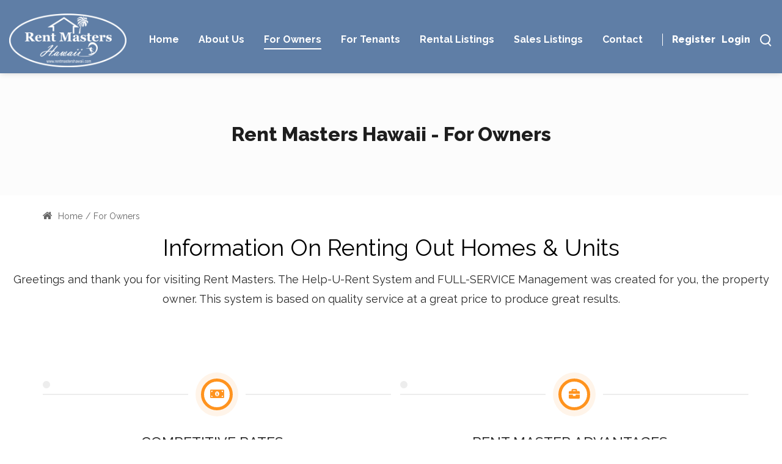

--- FILE ---
content_type: text/html; charset=utf-8
request_url: https://rentmastershawaii.com/For-Owners
body_size: 65859
content:
<!DOCTYPE html>
<html  lang="en-US">
<head id="Head"><meta content="text/html; charset=UTF-8" http-equiv="Content-Type" /><title>
	Rent Masters Hawaii - For Owners
</title><meta id="MetaRobots" name="robots" content="INDEX, FOLLOW" /><link href="/Resources/Shared/stylesheets/dnndefault/7.0.0/default.css?cdv=1778" type="text/css" rel="stylesheet"/><link href="https://fonts.googleapis.com/css?family=Raleway:100,200,300,regular,500,600,700,800,900,italic,600italic,700italic&amp;display=swap&amp;subset=&amp;cdv=1778" type="text/css" rel="stylesheet"/><link href="/Portals/_default/Skins/dng-theme-pro/resource/vendor/bootstrap/bootstrap.css?cdv=1778" type="text/css" rel="stylesheet"/><link href="/Portals/_default/Skins/dng-theme-pro/resource/vendor/Magnific-Popup-master/dist/magnific-popup.css?cdv=1778" type="text/css" rel="stylesheet"/><link href="/Portals/_default/Skins/dng-theme-pro/resource/vendor/ilightbox/css/ilightbox.css?cdv=1778" type="text/css" rel="stylesheet"/><link href="/Portals/_default/Skins/dng-theme-pro/resource/vendor/swiper/swiper.min.css?cdv=1778" type="text/css" rel="stylesheet"/><link href="/Portals/_default/Skins/dng-theme-pro/resource/vendor/soon/soon.min.css?cdv=1778" type="text/css" rel="stylesheet"/><link href="https://use.fontawesome.com/releases/v5.8.2/css/all.css?cdv=1778" type="text/css" rel="stylesheet"/><link href="/Portals/_default/Skins/dng-theme-pro/resource/css/linearicons.css?cdv=1778" type="text/css" rel="stylesheet"/><link href="/Portals/_default/Skins/dng-theme-pro/resource/css/jquery.mmenu.css?cdv=1778" type="text/css" rel="stylesheet"/><link href="/Portals/_default/Skins/dng-theme-pro/resource/css/animate.min.css?cdv=1778" type="text/css" rel="stylesheet"/><link href="/Portals/_default/Skins/dng-theme-pro/Layouts/6/LayoutDB.Header.default.css?cdv=1778" type="text/css" rel="stylesheet"/><link href="/Portals/_default/Skins/dng-theme-pro/Layouts/6/LayoutDB.Content.default.css?cdv=1778" type="text/css" rel="stylesheet"/><link href="/Portals/_default/Skins/dng-theme-pro/Layouts/6/LayoutDB.Footer.default.css?cdv=1778" type="text/css" rel="stylesheet"/><link href="/Portals/_default/Skins/dng-theme-pro/resource/css/loaders.css?cdv=1778" type="text/css" rel="stylesheet"/><link href="/Portals/_default/Skins/dng-theme-pro/resource/css/pagetitle.css?cdv=1778" type="text/css" rel="stylesheet"/><link href="/Portals/_default/Skins/dng-theme-pro/resource/css/breadcrumbs.css?cdv=1778" type="text/css" rel="stylesheet"/><link href="/Resources/Search/SearchSkinObjectPreview.css?cdv=1778" type="text/css" rel="stylesheet"/><link href="/Portals/_default/Skins/dng-theme-pro/fonts/font-awesome/css/font-awesome.css?cdv=1778" type="text/css" rel="stylesheet"/><link href="/Portals/_default/Skins/dng-theme-pro/skin.css?cdv=1778" type="text/css" rel="stylesheet"/><link href="/Portals/_default/Skins/dng-theme-pro/resource/css/post.css?cdv=1778" type="text/css" rel="stylesheet"/><link href="/Portals/_default/Skins/dng-theme-pro/resource/css/button.css?cdv=1778" type="text/css" rel="stylesheet"/><link href="/Portals/_default/Skins/dng-theme-pro/resource/css/accordion.css?cdv=1778" type="text/css" rel="stylesheet"/><link href="/Portals/_default/Skins/dng-theme-pro/resource/css/tab.css?cdv=1778" type="text/css" rel="stylesheet"/><link href="/Portals/_default/Skins/dng-theme-pro/resource/css/pricing.css?cdv=1778" type="text/css" rel="stylesheet"/><link href="/Portals/_default/Skins/dng-theme-pro/resource/css/list.css?cdv=1778" type="text/css" rel="stylesheet"/><link href="/Portals/_default/Skins/dng-theme-pro/resource/css/promoboxes.css?cdv=1778" type="text/css" rel="stylesheet"/><link href="/Portals/_default/Skins/dng-theme-pro/resource/css/blockquote.css?cdv=1778" type="text/css" rel="stylesheet"/><link href="/Portals/_default/Skins/dng-theme-pro/resource/css/clients.css?cdv=1778" type="text/css" rel="stylesheet"/><link href="/Portals/_default/Skins/dng-theme-pro/resource/css/infobox.css?cdv=1778" type="text/css" rel="stylesheet"/><link href="/Portals/_default/Skins/dng-theme-pro/resource/css/title.css?cdv=1778" type="text/css" rel="stylesheet"/><link href="/Portals/_default/Skins/dng-theme-pro/resource/css/imagebox.css?cdv=1778" type="text/css" rel="stylesheet"/><link href="/Portals/_default/Skins/dng-theme-pro/resource/css/counter.css?cdv=1778" type="text/css" rel="stylesheet"/><link href="/Portals/_default/Skins/dng-theme-pro/resource/css/testimonials.css?cdv=1778" type="text/css" rel="stylesheet"/><link href="/Portals/_default/Skins/dng-theme-pro/resource/css/icon-list.css?cdv=1778" type="text/css" rel="stylesheet"/><link href="/Portals/_default/Skins/dng-theme-pro/resource/css/blog-list.css?cdv=1778" type="text/css" rel="stylesheet"/><link href="/Portals/_default/Skins/dng-theme-pro/resource/css/blog.css?cdv=1778" type="text/css" rel="stylesheet"/><link href="/Portals/_default/Skins/dng-theme-pro/resource/css/portfolios.css?cdv=1778" type="text/css" rel="stylesheet"/><link href="/Portals/_default/Skins/dng-theme-pro/resource/css/ourteam.css?cdv=1778" type="text/css" rel="stylesheet"/><link href="/Portals/_default/Skins/dng-theme-pro/resource/css/isotope.css?cdv=1778" type="text/css" rel="stylesheet"/><link href="/Portals/_default/Skins/dng-theme-pro/resource/css/dng-cascading-images.css?cdv=1778" type="text/css" rel="stylesheet"/><link href="/Portals/_default/Skins/dng-theme-pro/resource/css/hotspot.css?cdv=1778" type="text/css" rel="stylesheet"/><link href="/Portals/_default/Skins/dng-theme-pro/resource/css/color.css?cdv=1778" type="text/css" rel="stylesheet"/><link href="/Portals/_default/Skins/dng-theme-pro/resource/css/header.css?cdv=1778" type="text/css" rel="stylesheet"/><link href="/Portals/_default/Skins/dng-theme-pro/resource/css/topiconbox.css?cdv=1778" type="text/css" rel="stylesheet"/><link href="/Portals/_default/Skins/dng-theme-pro/resource/css/sideiconbox.css?cdv=1778" type="text/css" rel="stylesheet"/><link href="/Portals/_default/Skins/dng-theme-pro/resource/css/loadlist.css?cdv=1778" type="text/css" rel="stylesheet"/><link href="/Portals/_default/Skins/dng-theme-pro/resource/css/chartlist.css?cdv=1778" type="text/css" rel="stylesheet"/><link href="/Portals/_default/Skins/dng-theme-pro/resource/css/flipbox.css?cdv=1778" type="text/css" rel="stylesheet"/><link href="/Portals/_default/Skins/dng-theme-pro/resource/css/time-line.css?cdv=1778" type="text/css" rel="stylesheet"/><link href="/Portals/_default/Skins/dng-theme-pro/resource/css/page-law.css?cdv=1778" type="text/css" rel="stylesheet"/><link href="/Portals/_default/Skins/dng-theme-pro/resource/css/page-contentbuilder.css?cdv=1778" type="text/css" rel="stylesheet"/><link href="/Portals/_default/Skins/dng-theme-pro/resource/css/theme.css?cdv=1778" type="text/css" rel="stylesheet"/><link href="/Portals/_default/Skins/dng-theme-pro/global-6.css?cdv=1778" type="text/css" rel="stylesheet"/><link href="/Portals/_default/containers/dng-theme-pro/container.css?cdv=1778" type="text/css" rel="stylesheet"/><link href="/Portals/rentmasters/portal.css?cdv=1778" type="text/css" rel="stylesheet"/><link href="/DesktopModules/DNNGo_ThemePluginPro/Resource/css/jquery.mmenu.css?cdv=1778" type="text/css" rel="stylesheet"/><script src="/Resources/libraries/jQuery/03_07_01/jquery.js?cdv=1778" type="text/javascript"></script><script src="/Resources/libraries/jQuery-Migrate/03_04_01/jquery-migrate.js?cdv=1778" type="text/javascript"></script><script src="/Resources/libraries/jQuery-UI/01_13_03/jquery-ui.min.js?cdv=1778" type="text/javascript"></script><link rel='icon' href='/Portals/rentmasters/icons8-country-house-96.ico?ver=iS0_zuwpwZffl-xXiUL5qg%3d%3d' type='image/x-icon' /><meta name="viewport" content="width=device-width,height=device-height, minimum-scale=1.0, maximum-scale=1.0" /><meta http-equiv="X-UA-Compatible" content="IE=edge" /></head>
<body id="Body">

    <form method="post" action="/For-Owners" id="Form" enctype="multipart/form-data">
<div class="aspNetHidden">
<input type="hidden" name="__EVENTTARGET" id="__EVENTTARGET" value="" />
<input type="hidden" name="__EVENTARGUMENT" id="__EVENTARGUMENT" value="" />
<input type="hidden" name="__VIEWSTATE" id="__VIEWSTATE" value="ZbXs/9K9FFo+Gnt+KCxL/GCvhEXLa4cwD1QQDUmhX96H6zNw4OHYW0S06hx7Dzt0lJ30UxBd1CD1PNjb9Lyi7h1FdHjI7n4h2jY4ZhLWfNx4gm5BAHP6kdMxYTnc52ZXv0cL0dFxe4yOTbRlA/QyQ3Uvk0xskWMdSHAnE8IEypuDLkFhSXD+cfd+bQ+YwWCLmTiUu9LyLv2EEZ1VFVZewr2c6vd0+CMS9D5IrBDW89ax3Kamq6AEuxhQFFaFp/D/ZIPDufP8GFaFOA65xnbsze2y0iTcYa04pKQfJq7mjLRhayH5TzfbHpYxlUqeITYWkjMc1M9jFu+UOyrry7eXs68Hr+u9Z1nvjDVrg1Fd/29qjNc5PbORcCB77WTzpI6HSTS7BLs1/bPbrxTWD65U0PJyepUDq4Lld5V/zsEehreDrYhxvXSyL2BFV5ZpFrpibW4l6145wG2D6QzchKD0JJivB6+bkDWe5jQsw/5P8HAxSSvK5QPmYRhW0JXVgjZ6QoNW7R+phv9uR2rqZHt05TFKbbJLl04J+fzNYIp8veAlqJ6fcGyHvJ0mCCA/n122KrXQxT/rMNhlXyDVRNaXnkbsSyXr0x5BeP0+ZCAStnI/e3p11Ov53hQUE7UChVem7sf6aVIIw9zYUV3Po9yYe16PwqLcieZpNRmr43NXjW7ifXNg9tYebH7Ikrow/CDaZ0yZ005pCbb9S5lor4LM649N/8J+EMdr8VWYhqqENWs3mJJMjeczVW6fXNoZjAYqFbBXLvP0qzBxu5i7lCZ3e9wpPyIVoyZMqvCwOHvR/Nai2DyVy7eMn9esr41RNhOGFjEieu2Y7vKneMHijY8NctCLjviGhVAuOB5pKTmG5zS6dvgUYV9nao9jiJFEv/YbNP2cVrOBXI1XDxfDTSAkeUhw/pWvFNgYoHvEN2eabm/RdjYsm+S4biFcoLU7I0etRGM81MwEcYzPQeM4fCkoxosDXGiHpfkl13Rwxkdd5+dbA/mLY9tC3Y2wSheO2CAPQXtTd02KSUMc7bRbDKYR76kRHnuMgk2l8v/Jx4XnJuj3g+rUOvuZovjKxDsrwDHrB2DvZ5uoiScoRC/lGhPEGbZdB/[base64]/2Rh7PX8Zy2ZVjqJlcn2/buaF3szDOknX/gV1IWAWAMZ1o+zrtcE/mWu/okQBEpEcdmM2YFMRMn+FSLBGa86G0NC81cdDJGW+mU0xHbIglJNW8zbzGAXM1aaoaS4lUlpRE21m1dhvxSVEPqOgnnUtgpuYq9FjaEV1JljlEOKjelIxOYOqrtjoH7X0NtstVTMj1QqfW51/[base64]/XWCl2+2yiee6VlhOWcOEnoTWEZoO78waPdpVV2tNryDcggNoyQNWPQLVPTlJIUEOiGQwOtUf6kY5Bn/[base64]//gm0knrljx35rmFwNYG4C8Ns77zeP8+OJmXp7vViPmNc7iN/vA/uzlMbBCWZh3rIbT60B5TcmYx1hy2mTm+29SbFDRFYfGS779w0sjzRJhV6IHlCs5xY2+3s6FrFRvtP+EEDMFb0+tbFfK6qbQwCnUvAniNeKtPigAApfJ6JLr4qDeF2HN5o2HwDC1GLgwTTIfHrz9zg6dHz8NONxGMyq8u+JAlGpX39tFCtupl0sErx/D9rK678VYKqWdWQ/V9l7tKk8tpjkhXABVFSV0a6VpjXwg7ngV8xy487KJDrH88mV2PLAy4CFxxwDJ5C+D3bP+Ueb2J2M6c/4JXRexCKOrAxxWC28Kc9IqDoAwsVxffjOkZwZhI89w0xoruglL1WHa217cPV2RShbPeKw85M2e8CdaldRwMGii2mUH0Xx2hwUias/qfzekCUR7I6P7jAk0kMABpwGm0+SxX1ZnoIV+ItHdvhRIoqHcAD681hmWYHfUG7I4/QQUg+Qk0nh6L1sB90nY9SWODym9N/pt7jUaNbt3JuVCdmaGC6pEFhGg8dJ/K8eA7naHjExyBnJf6syPh4nR4Xjra2myIeQfpo5egCSOBhHBEyPC1nTL+mXeR01q1Mlz2GAamz37bCas8Wb71HbLA5NtzHRBr5dJLtvU3OogbPgwmJKmh0dsnnn3d6TYMufTjC3wLUPT9+YHXO4G4kZ1usIz/Q4jr96jusDDL4maTuXwgAE1/SVW1yCQAB9Oxw==" />
</div>

<script type="text/javascript">
//<![CDATA[
var theForm = document.forms['Form'];
if (!theForm) {
    theForm = document.Form;
}
function __doPostBack(eventTarget, eventArgument) {
    if (!theForm.onsubmit || (theForm.onsubmit() != false)) {
        theForm.__EVENTTARGET.value = eventTarget;
        theForm.__EVENTARGUMENT.value = eventArgument;
        theForm.submit();
    }
}
//]]>
</script>


<script src="/WebResource.axd?d=pynGkmcFUV1oa8AAHQYoq2pTCD0WDDrSJsjvQt3HMEWMjwu_Z2T42zlELXo1&amp;t=638901356248157332" type="text/javascript"></script>


<script src="/ScriptResource.axd?d=NJmAwtEo3Io1LAExzuE4tzn2gzg04Gewt9raCXxzEhx57ylLH_QXcMfPQFEb_g0MsTeTxtyetOosWmTq4Evw4W36zLzRmuGmJ7Rngn-PzHYa3bV8uispZH-DCFk63S4iNY2U9Q2&amp;t=5c0e0825" type="text/javascript"></script>
<script src="/ScriptResource.axd?d=dwY9oWetJoJAwpHoOd6bSzkqPUVd_pl912JVMTbMiMWBS2MqlZnN7mkgC7MmpOC-0B3bK4fvn3hd5n24m1HujfyULz4bagxGE1ldCCm-qgmM_eJZmqHHG2YjwoEk-7o_YYjD-Q0YSDfG7-9m0&amp;t=5c0e0825" type="text/javascript"></script>
<div class="aspNetHidden">

	<input type="hidden" name="__VIEWSTATEGENERATOR" id="__VIEWSTATEGENERATOR" value="CA0B0334" />
	<input type="hidden" name="__VIEWSTATEENCRYPTED" id="__VIEWSTATEENCRYPTED" value="" />
	<input type="hidden" name="__EVENTVALIDATION" id="__EVENTVALIDATION" value="azYxV82kTiAgqf8lzD0Hr04y6h5aJAXZ7PuEMDMW5zyMhgAyv2yI4Yov51jASQ8wgjUzf4LvgvQAgEK/m/eftelV55yAXpQV3QU0uSvuVQf8TmvDXTCWBL9qtIQ7RCj7NIU/3nZWydRBqoyPMwG1UXvgTD8UmYH8lq4AqLXxJ1Km8bCHh66plGQsVGppjpyYgIy5/w==" />
</div><script src="/js/dnn.js?cdv=1778" type="text/javascript"></script><script src="/js/dnn.modalpopup.js?cdv=1778" type="text/javascript"></script><script src="/js/dnncore.js?cdv=1778" type="text/javascript"></script><script src="/Resources/Search/SearchSkinObjectPreview.js?cdv=1778" type="text/javascript"></script><script src="/js/dnn.servicesframework.js?cdv=1778" type="text/javascript"></script>
<script type="text/javascript">
//<![CDATA[
Sys.WebForms.PageRequestManager._initialize('ScriptManager', 'Form', [], [], [], 90, '');
//]]>
</script>

        
        
        <!--CDF(Css|/Portals/_default/Skins/dng-theme-pro/fonts/font-awesome/css/font-awesome.css?cdv=1778|DnnPageHeaderProvider|14)-->












<!--CDF(Css|https://fonts.googleapis.com/css?family=Raleway:100,200,300,regular,500,600,700,800,900,italic,600italic,700italic&display=swap&subset=&cdv=1778|DnnPageHeaderProvider|9)--> 
<!--CDF(Css|/Portals/_default/Skins/dng-theme-pro/resource/vendor/bootstrap/bootstrap.css?cdv=1778|DnnPageHeaderProvider|9)-->
<!--CDF(Css|/Portals/_default/Skins/dng-theme-pro/resource/vendor/Magnific-Popup-master/dist/magnific-popup.css?cdv=1778|DnnPageHeaderProvider|9)-->
<!--CDF(Css|/Portals/_default/Skins/dng-theme-pro/resource/vendor/ilightbox/css/ilightbox.css?cdv=1778|DnnPageHeaderProvider|9)-->
<!--CDF(Css|/Portals/_default/Skins/dng-theme-pro/resource/vendor/swiper/swiper.min.css?cdv=1778|DnnPageHeaderProvider|9)-->
<!--CDF(Css|/Portals/_default/Skins/dng-theme-pro/resource/vendor/soon/soon.min.css?cdv=1778|DnnPageHeaderProvider|9)-->

<!--Font Icon-->
  <!--CDF(Css|https://use.fontawesome.com/releases/v5.8.2/css/all.css?cdv=1778|DnnPageHeaderProvider|9)--> 

<!--CDF(Css|/Portals/_default/Skins/dng-theme-pro/resource/css/linearicons.css?cdv=1778|DnnPageHeaderProvider|9)-->
<!--CDF(Css|/Portals/_default/Skins/dng-theme-pro/resource/css/jquery.mmenu.css?cdv=1778|DnnPageHeaderProvider|9)-->
<!--CDF(Css|/Portals/_default/Skins/dng-theme-pro/resource/css/animate.min.css?cdv=1778|DnnPageHeaderProvider|9)-->

<!--CDF(Css|/Portals/_default/Skins/dng-theme-pro/Layouts/6/LayoutDB.Header.default.css?cdv=1778|DnnPageHeaderProvider|10)-->
<!--CDF(Css|/Portals/_default/Skins/dng-theme-pro/Layouts/6/LayoutDB.Content.default.css?cdv=1778|DnnPageHeaderProvider|10)-->
<!--CDF(Css|/Portals/_default/Skins/dng-theme-pro/Layouts/6/LayoutDB.Footer.default.css?cdv=1778|DnnPageHeaderProvider|10)-->

<!--CDF(Css|/Portals/_default/Skins/dng-theme-pro/resource/css/post.css?cdv=1778|DnnPageHeaderProvider|16)-->
<!--CDF(Css|/Portals/_default/Skins/dng-theme-pro/resource/css/button.css?cdv=1778|DnnPageHeaderProvider|16)-->
<!--CDF(Css|/Portals/_default/Skins/dng-theme-pro/resource/css/accordion.css?cdv=1778|DnnPageHeaderProvider|16)-->
<!--CDF(Css|/Portals/_default/Skins/dng-theme-pro/resource/css/tab.css?cdv=1778|DnnPageHeaderProvider|16)-->
<!--CDF(Css|/Portals/_default/Skins/dng-theme-pro/resource/css/pricing.css?cdv=1778|DnnPageHeaderProvider|16)-->
<!--CDF(Css|/Portals/_default/Skins/dng-theme-pro/resource/css/list.css?cdv=1778|DnnPageHeaderProvider|16)-->
<!--CDF(Css|/Portals/_default/Skins/dng-theme-pro/resource/css/promoboxes.css?cdv=1778|DnnPageHeaderProvider|16)-->
<!--CDF(Css|/Portals/_default/Skins/dng-theme-pro/resource/css/blockquote.css?cdv=1778|DnnPageHeaderProvider|16)-->
<!--CDF(Css|/Portals/_default/Skins/dng-theme-pro/resource/css/clients.css?cdv=1778|DnnPageHeaderProvider|16)-->
<!--CDF(Css|/Portals/_default/Skins/dng-theme-pro/resource/css/infobox.css?cdv=1778|DnnPageHeaderProvider|16)-->
<!--CDF(Css|/Portals/_default/Skins/dng-theme-pro/resource/css/title.css?cdv=1778|DnnPageHeaderProvider|16)-->
<!--CDF(Css|/Portals/_default/Skins/dng-theme-pro/resource/css/imagebox.css?cdv=1778|DnnPageHeaderProvider|16)-->
<!--CDF(Css|/Portals/_default/Skins/dng-theme-pro/resource/css/counter.css?cdv=1778|DnnPageHeaderProvider|16)-->
<!--CDF(Css|/Portals/_default/Skins/dng-theme-pro/resource/css/testimonials.css?cdv=1778|DnnPageHeaderProvider|16)-->
<!--CDF(Css|/Portals/_default/Skins/dng-theme-pro/resource/css/icon-list.css?cdv=1778|DnnPageHeaderProvider|16)-->
<!--CDF(Css|/Portals/_default/Skins/dng-theme-pro/resource/css/blog-list.css?cdv=1778|DnnPageHeaderProvider|16)-->
<!--CDF(Css|/Portals/_default/Skins/dng-theme-pro/resource/css/blog.css?cdv=1778|DnnPageHeaderProvider|16)-->
<!--CDF(Css|/Portals/_default/Skins/dng-theme-pro/resource/css/portfolios.css?cdv=1778|DnnPageHeaderProvider|16)-->
<!--CDF(Css|/Portals/_default/Skins/dng-theme-pro/resource/css/ourteam.css?cdv=1778|DnnPageHeaderProvider|16)-->
<!--CDF(Css|/Portals/_default/Skins/dng-theme-pro/resource/css/isotope.css?cdv=1778|DnnPageHeaderProvider|16)-->
<!--CDF(Css|/Portals/_default/Skins/dng-theme-pro/resource/css/dng-cascading-images.css?cdv=1778|DnnPageHeaderProvider|16)-->
<!--CDF(Css|/Portals/_default/Skins/dng-theme-pro/resource/css/hotspot.css?cdv=1778|DnnPageHeaderProvider|16)-->
<!--CDF(Css|/Portals/_default/Skins/dng-theme-pro/resource/css/color.css?cdv=1778|DnnPageHeaderProvider|16)-->
<!--CDF(Css|/Portals/_default/Skins/dng-theme-pro/resource/css/header.css?cdv=1778|DnnPageHeaderProvider|16)-->

<!--CDF(Css|/Portals/_default/Skins/dng-theme-pro/resource/css/topiconbox.css?cdv=1778|DnnPageHeaderProvider|16)-->
<!--CDF(Css|/Portals/_default/Skins/dng-theme-pro/resource/css/sideiconbox.css?cdv=1778|DnnPageHeaderProvider|16)-->
<!--CDF(Css|/Portals/_default/Skins/dng-theme-pro/resource/css/loadlist.css?cdv=1778|DnnPageHeaderProvider|16)-->
<!--CDF(Css|/Portals/_default/Skins/dng-theme-pro/resource/css/chartlist.css?cdv=1778|DnnPageHeaderProvider|16)-->
<!--CDF(Css|/Portals/_default/Skins/dng-theme-pro/resource/css/flipbox.css?cdv=1778|DnnPageHeaderProvider|16)-->
<!--CDF(Css|/Portals/_default/Skins/dng-theme-pro/resource/css/time-line.css?cdv=1778|DnnPageHeaderProvider|16)-->
<!--CDF(Css|/Portals/_default/Skins/dng-theme-pro/resource/css/page-law.css?cdv=1778|DnnPageHeaderProvider|16)-->
<!--CDF(Css|/Portals/_default/Skins/dng-theme-pro/resource/css/page-contentbuilder.css?cdv=1778|DnnPageHeaderProvider|16)-->

<!--CDF(Css|/Portals/_default/Skins/dng-theme-pro/resource/css/theme.css?cdv=1778|DnnPageHeaderProvider|16)-->

<!--CDF(Css|/Portals/_default/Skins/dng-theme-pro/global-6.css?cdv=1778|DnnPageHeaderProvider|18)-->


     <div class="page-loaders">
      <div class="loaders">
        <div class="page-loaders-animation" style="width:135px;height:135px;line-height:135px;font-size:135px;margin-top:-67px;margin-left:-67px; ">
          <div class="line_l" style="border-top-color:#679ded ">
            <div class="line_2" style="border-top-color:#20a3f0 "></div>
            <div class="line_3" style="border-top-color:#a470df "></div>
          </div>
                  </div>
      </div>
    </div>
    <!--CDF(Css|/Portals/_default/Skins/dng-theme-pro/resource/css/loaders.css?cdv=1778|DnnPageHeaderProvider|10)-->


<div class="dng-main mm-page mm-slideout Wide"  id="mm-content-box">
  <div id="dng-wrapper"> 



              <div class="page-title-bg ">
      
  	 <div class="header-replace "><header class="header_bg header-wrap header-default floating-nav floating-nav-sticky"><div id="megamenuWidthBox" class="container"></div>  <div class="header-center-bg  header-bg-box" data-height="80"  id="headerrow-349356"><div class="container"><div class="header-center header-container-box"> <div class="header-area area-left header-vertical  header-vertical" style="width:200px"  id="column-645135"><div class="header-content-wrap"> <div class="logo" id="logo575027"><a id="dnn_dnnLOGO575027_hypLogo" title="Rentmasters Hawaii" aria-label="Rentmasters Hawaii" href="https://rentmastershawaii.com/"><img id="dnn_dnnLOGO575027_imgLogo" class="header-logo floating-header-logo" src="/Portals/rentmasters/MicrosoftTeams-image.png?ver=PpMn9E5cT80o6pMutnCneg%3d%3d" alt="Rentmasters Hawaii" style="border-width:0px;" /></a></div></div></div> <div class="header-area area-center header-vertical text-right header-vertical text-right"   id="column-930454"><div class="header-content-wrap"> <div class="nav-bar"><div id="dng-megamenu673076" data-split="false" class="dng-megamenu hoverstyle_1 flyout-shadow mega-shadow">
    <div class="dnngo_gomenu" id="dnngo_megamenu91d8df8e48">
      
         <ul class="primary_structure">
 <li class=" ">
<a href="https://rentmastershawaii.com/"   title="Rental Management and Real Estate | Rent Masters Hawaii"  ><span>Home</span></a>
</li>
 <li class=" ">
<a href="https://rentmastershawaii.com/About-Us"   title="Rent Masters Hawaii - About Us"  ><span>About Us</span></a>
</li>
 <li class=" current">
<a href="https://rentmastershawaii.com/For-Owners"   title="Rent Masters Hawaii - For Owners"  ><span>For Owners</span></a>
</li>
 <li class=" ">
<a href="https://rentmastershawaii.com/For-Tenants"   title="Rent Masters Hawaii - For Tenants"  ><span>For Tenants</span></a>
</li>
 <li class=" ">
<a href="https://rentmastershawaii.com/Rental-Listings"   title="Rent Masters Hawaii - Rental Listings"  ><span>Rental Listings</span></a>
</li>
 <li class=" ">
<a href="https://rentmastershawaii.com/Sales-Listings"   title="Rent Masters Hawaii - Sales Listings"  ><span>Sales Listings</span></a>
</li>
 <li class=" ">
<a href="https://rentmastershawaii.com/Contact"   title="Rent Masters Hawaii - Contact"  ><span>Contact</span></a>
</li>
</ul>

      
    </div> 
    
    
<script type="text/javascript">
    jQuery(document).ready(function ($) {
        $("#dnngo_megamenu91d8df8e48").dnngomegamenu({
            slide_speed: 200,
            delay_disappear: 500,
            popUp: "vertical",//level
			delay_show:150,
			direction:"ltr",//rtl ltr
			megamenuwidth:"box",//full box
			WidthBoxClassName:"#megamenuWidthBox"
        });
    });


	jQuery(document).ready(function () {
		jQuery("#dnngo_megamenu91d8df8e48").has("ul").find(".dir > a").attr("aria-haspopup", "true");
	}); 

</script></div></div></div></div> <div class="header-area area-right header-horizontal  header-horizontal" style="width:155px"  id="column-722316"><div class="header-content-wrap"> <div class="header-line"></div><div class="Login">
<div class="userProperties">
    <ul>
         
                <li class="userRegister"><a id="dnn_userLogin147811_registerLink" onclick="return dnnModal.show(&#39;https://rentmastershawaii.com/Register?returnurl=https://rentmastershawaii.com/For-Owners&amp;popUp=true&#39;,/*showReturn*/true,600,950,true,&#39;&#39;)" href="https://rentmastershawaii.com/Register?returnurl=https%3a%2f%2frentmastershawaii.com%2fFor-Owners">Register</a>
        
                <li class="userLogin"><a id="dnn_userLogin147811_loginLink" onclick="return dnnModal.show(&#39;https://rentmastershawaii.com/Login?returnurl=/For-Owners&amp;popUp=true&#39;,/*showReturn*/true,300,650,true,&#39;&#39;)" href="https://rentmastershawaii.com/Login?returnurl=%2fFor-Owners">Login</a>
        
    </ul>
</div>
</div><div class="search-popup-box" id="search-popup-box623472" placeholder="START TYPING AND PRESS ENTER TO SEARCH"><div class="icon hover-accent"><span class="magnifier"><i></i></span></div><div class="popup-reveal color-dark "></div><div class="popup-content color-light"><div class="popup-close hover-accent"><span class="lnr lnr-cross"></span></div><div class="popup-center"><span id="dnn_dnnSEARCH623472_ClassicSearch">
    
    
    <span class="searchInputContainer" data-moreresults="See More Results" data-noresult="No Results Found">
        <input name="dnn$dnnSEARCH623472$txtSearch" type="text" maxlength="255" size="20" id="dnn_dnnSEARCH623472_txtSearch" class="NormalTextBox" aria-label="Search" autocomplete="off" placeholder="Search..." />
        <a class="dnnSearchBoxClearText" title="Clear search text"></a>
    </span>
    <a id="dnn_dnnSEARCH623472_cmdSearch" class="search" href="javascript:__doPostBack(&#39;dnn$dnnSEARCH623472$cmdSearch&#39;,&#39;&#39;)"> </a>
</span>


<script type="text/javascript">
    $(function() {
        if (typeof dnn != "undefined" && typeof dnn.searchSkinObject != "undefined") {
            var searchSkinObject = new dnn.searchSkinObject({
                delayTriggerAutoSearch : 400,
                minCharRequiredTriggerAutoSearch : 2,
                searchType: 'S',
                enableWildSearch: true,
                cultureCode: 'en-US',
                portalId: -1
                }
            );
            searchSkinObject.init();
            
            
            // attach classic search
            var siteBtn = $('#dnn_dnnSEARCH623472_SiteRadioButton');
            var webBtn = $('#dnn_dnnSEARCH623472_WebRadioButton');
            var clickHandler = function() {
                if (siteBtn.is(':checked')) searchSkinObject.settings.searchType = 'S';
                else searchSkinObject.settings.searchType = 'W';
            };
            siteBtn.on('change', clickHandler);
            webBtn.on('change', clickHandler);
            
            
        }
    });
</script>
</div></div></div></div></div> </div></div></div>  </header></div><div class="mobile-header-replace"><header class="mobile-header floating-nav"> <div class="header-mobile-bg mobile-header-shadow" id="mobileheader-639685"><div class="header-mobile"> <div class="header-area area-left header-horizontal text-left header-horizontal text-left"   id="column-615625"><div class="header-content-wrap"> <div class="logo" id="logo712896"><a id="dnn_dnnLOGO712896_hypLogo" title="Rentmasters Hawaii" aria-label="Rentmasters Hawaii" href="https://rentmastershawaii.com/"><img id="dnn_dnnLOGO712896_imgLogo" class="header-logo floating-header-logo" src="/Portals/rentmasters/MicrosoftTeams-image.png?ver=PpMn9E5cT80o6pMutnCneg%3d%3d" alt="Rentmasters Hawaii" style="border-width:0px;" /></a></div></div></div> <div class="header-area area-center header-horizontal  header-horizontal"   id="column-946586"><div class="header-content-wrap"> </div></div> <div class="header-area area-right header-horizontal text-right header-horizontal text-right"   id="column-62191"><div class="header-content-wrap"> <div class="search-popup-box" id="search-popup-box123587" placeholder="START TYPING AND PRESS ENTER TO SEARCH"><div class="icon hover-accent"><span class="magnifier"><i></i></span></div><div class="popup-reveal color-dark "></div><div class="popup-content color-light"><div class="popup-close hover-accent"><span class="lnr lnr-cross"></span></div><div class="popup-center"><span id="dnn_dnnSEARCH123587_ClassicSearch">
    
    
    <span class="searchInputContainer" data-moreresults="See More Results" data-noresult="No Results Found">
        <input name="dnn$dnnSEARCH123587$txtSearch" type="text" maxlength="255" size="20" id="dnn_dnnSEARCH123587_txtSearch" class="NormalTextBox" aria-label="Search" autocomplete="off" placeholder="Search..." />
        <a class="dnnSearchBoxClearText" title="Clear search text"></a>
    </span>
    <a id="dnn_dnnSEARCH123587_cmdSearch" class="search" href="javascript:__doPostBack(&#39;dnn$dnnSEARCH123587$cmdSearch&#39;,&#39;&#39;)"> </a>
</span>


<script type="text/javascript">
    $(function() {
        if (typeof dnn != "undefined" && typeof dnn.searchSkinObject != "undefined") {
            var searchSkinObject = new dnn.searchSkinObject({
                delayTriggerAutoSearch : 400,
                minCharRequiredTriggerAutoSearch : 2,
                searchType: 'S',
                enableWildSearch: true,
                cultureCode: 'en-US',
                portalId: -1
                }
            );
            searchSkinObject.init();
            
            
            // attach classic search
            var siteBtn = $('#dnn_dnnSEARCH123587_SiteRadioButton');
            var webBtn = $('#dnn_dnnSEARCH123587_WebRadioButton');
            var clickHandler = function() {
                if (siteBtn.is(':checked')) searchSkinObject.settings.searchType = 'S';
                else searchSkinObject.settings.searchType = 'W';
            };
            siteBtn.on('change', clickHandler);
            webBtn.on('change', clickHandler);
            
            
        }
    });
</script>
</div></div></div><div class="mobile-menu-icon" data-navbartitle="Menu"><span class="dg-menu-anime"><i></i></span></div>
<a href="#gomenu826a9f6fb5" class="mobilemenu_close" aria-label="Close"></a>
<div class="dng-mobilemenu mobile_menu mobilemenu11098">
    <ul  class="menu_list"><li class="   first-item Item-1 "><a href="https://rentmastershawaii.com/"   title="Rental Management and Real Estate | Rent Masters Hawaii"  ><span>Home</span></a></li><li class="   Item-2 "><a href="https://rentmastershawaii.com/About-Us"   title="Rent Masters Hawaii - About Us"  ><span>About Us</span></a></li><li class="  current  Item-3  mm-selected"><a href="https://rentmastershawaii.com/For-Owners" class="acurrent"  title="Rent Masters Hawaii - For Owners"  ><span>For Owners</span></a></li><li class="   Item-4 "><a href="https://rentmastershawaii.com/For-Tenants"   title="Rent Masters Hawaii - For Tenants"  ><span>For Tenants</span></a></li><li class="   Item-5 "><a href="https://rentmastershawaii.com/Rental-Listings"   title="Rent Masters Hawaii - Rental Listings"  ><span>Rental Listings</span></a></li><li class="   Item-6 "><a href="https://rentmastershawaii.com/Sales-Listings"   title="Rent Masters Hawaii - Sales Listings"  ><span>Sales Listings</span></a></li><li class="   last-item Item-7 "><a href="https://rentmastershawaii.com/Contact"   title="Rent Masters Hawaii - Contact"  ><span>Contact</span></a></li></ul>
</div>
 



 </div></div> </div></div> </header></div><!--CDF(Css|/Portals/_default/Skins/dng-theme-pro/resource/css/pagetitle.css?cdv=1778|DnnPageHeaderProvider|10)-->
    <div id="page-title" class="page-title dark medium"  data-height="200"  >
   
      <div class="container page-title-container  page-title-column-center ">

      <div class="center"> 
        <div class="center-v  scrolling-text ">
          <div id="dnn_PageTitleTopPane" class="PageTitleTopPane page-info width-65 DNNEmptyPane"></div>       
          <div class="title-area">
            <h1 class="main-title bold">
              Rent Masters Hawaii - For Owners
            </h1>
          </div>                        
          <div id="dnn_PageTitlePane" class="PageTitlePane page-info width-65 DNNEmptyPane"></div>
        </div>
      </div>
        
              
      </div>
    </div> 
    </div> 
    
        <!--CDF(Css|/Portals/_default/Skins/dng-theme-pro/resource/css/breadcrumbs.css?cdv=1778|DnnPageHeaderProvider|10)-->
    <div class="page-breadcrumbs outset text-left">
        <div class="container Boxed">
            <div class="center">
                <div class="center-v">
                  <div class="breadcrumbs breadcrumbs_sytle1">
                    <div class="breadcrumbs-box">         
                    <a href="https://rentmastershawaii.com/" ><em class="fa fa-home"></em> Home</a><span class="separator">/</span><span id="dnn_dnnBREADCRUMB2_lblBreadCrumb" itemprop="breadcrumb" itemscope="" itemtype="https://schema.org/breadcrumb"><span itemscope itemtype="http://schema.org/BreadcrumbList"><span itemprop="itemListElement" itemscope itemtype="http://schema.org/ListItem"><a href="https://rentmastershawaii.com/For-Owners" class="pagetitle" itemprop="item"><span itemprop="name">For Owners</span></a><meta itemprop="position" content="1" /></span></span></span>
                    </div>
                  </div>
                </div>
            </div>
        </div>
    </div>
    
    <div id="dnn_BannerPane" class="BannerPane"><div class="DnnModule DnnModule-DNN_HTML DnnModule-1096"><a name="1096"></a>
<div class="White">
     <div id="dnn_ctr1096_ContentPane" class="contentpane"><!-- Start_Module_1096 --><div id="dnn_ctr1096_ModuleContent" class="DNNModuleContent ModDNNHTMLC">
	<div id="dnn_ctr1096_HtmlModule_lblContent" class="Normal">
	<h2 style="text-align: center;">Information On Renting Out Homes &amp; Units</h2>

<p style="text-align: center;">Greetings and thank you for visiting Rent Masters. The Help-U-Rent System and FULL-SERVICE Management was created for you, the property owner. This system is based on quality service at a great price to produce great results.</p>

</div>

</div><!-- End_Module_1096 --></div>
</div>






















</div></div>

    <section id="dnn_content">   


      
      
      <div class="container">
        <div class="row">
          <div class="col-md-12">
            <div id="dnn_ContentPane" class="ContentPane"><div class="DnnModule DnnModule-DNN_HTML DnnModule-1062"><a name="1062"></a>
<div class="White">
     <div id="dnn_ctr1062_ContentPane" class="contentpane"><!-- Start_Module_1062 --><div id="dnn_ctr1062_ModuleContent" class="DNNModuleContent ModDNNHTMLC">
	<div id="dnn_ctr1062_HtmlModule_lblContent" class="Normal">
	<div class="row ">
<div class="col-md-6">
<div class="dg-infobox14 color-dark text-center ">
<div class="dg-num-box left-dot">
<div class="dg-num-box-item bold"><span class="fas fa-money-bill-alt"></span></div>

<div class="dg-num-box-dots">&nbsp;</div>
</div>

<h5 class="title ">COMPETITIVE RATES</h5>

<p class="mb-20 info ">Rent Masters Charges a standard 7.9% for full premium service management. If you have multiple rentals, you can receive a discount to 7.5% The Help-U-RENT management fee is only 4.9% or 4.5% with multiple rentals.</p>
</div>
</div>

<div class="col-md-6">
<div class="dg-infobox14 color-dark text-center ">
<div class="dg-num-box left-dot">
<div class="dg-num-box-item bold"><span class="fas fa-briefcase"></span></div>

<div class="dg-num-box-dots">&nbsp;</div>
</div>

<h5 class="title ">RENT MASTER ADVANTAGES</h5>

<p class="mb-20 info ">There are periods of an influx of applicants that Rent Masters will help you capture higher rents! This is important for some other companies just slash prices down until the units rent- regardless of the demand. That doesn&#39;t help our owners to maximize profits. We know about these secret &quot;Seasonal&quot; periods that other companies don&#39;t pay attention to.</p>
</div>
</div>

<div class="col-md-6">
<div class="dg-infobox14 color-dark text-center ">
<div class="dg-num-box left-dot">
<div class="dg-num-box-item bold"><span class="fas fa-coffee"></span></div>

<div class="dg-num-box-dots">&nbsp;</div>
</div>

<h5 class="title ">PROVIDING VALUE</h5>

<p class="mb-20 info ">As an owner you need to be proactive in providing better value than your neighbor to capture these quality applicants first. We will put all our efforts into ensuring you don&rsquo;t go months with a vacant unit and net you the highest possible rents to the best possible tenants!</p>
</div>
</div>

<div class="col-md-6">
<div class="dg-infobox14 color-dark text-center ">
<div class="dg-num-box left-dot">
<div class="dg-num-box-item bold"><span class="fas fa-home"></span></div>

<div class="dg-num-box-dots">&nbsp;</div>
</div>

<h5 class="title ">COMPETITIVE RENTAL UNITS</h5>

<p class="mb-20 info ">Best value doesn&rsquo;t necessarily mean best price. If your unit has better amenities like a washer and dryer in the unit or nicer appliances and fixtures etc., that will attract the applicants over your neighboring competitor rental as well. This will also allow Rent Masters to get higher rents for you over your competition.</p>

<p class="mb-20 info ">&nbsp;</p>
</div>
</div>
</div>

</div>

</div><!-- End_Module_1062 --></div>
</div>






















</div></div>
          </div>
        </div>
      </div>

      <div class="container-fluid col-no-padding " id="row-565405"><div class="column-gap-0 dng-row row"> <div class="dng-column col-md-12"><div class="dng-column-inner " id="column-841208" > <div id="dnn_FullScreenPaneA" class="panebox FullScreenPaneA DNNEmptyPane"></div></div></div> </div></div> <div class="container"><div class=" dng-row row" id="row-575102"> <div class="dng-column col-md-12"><div class="dng-column-inner " id="column-435708" > <div id="dnn_TopPane" class="panebox TopPane"><div class="DnnModule DnnModule-DNN_HTML DnnModule-1097"><a name="1097"></a>
<div class="White">
     <div id="dnn_ctr1097_ContentPane" class="contentpane"><!-- Start_Module_1097 --><div id="dnn_ctr1097_ModuleContent" class="DNNModuleContent ModDNNHTMLC">
	<div id="dnn_ctr1097_HtmlModule_lblContent" class="Normal">
	<hr />
<h2 style="text-align: center;">Frequently Asked Questions</h2>

<p style="text-align: center;">We pride ourselves on providing the best quality service to our owners. We will treat your property with the utmost care and respect as if it were our own.<br />
<br />
For more information on how we accomplish this, please refer to the FAQ below:</p>

</div>

</div><!-- End_Module_1097 --></div>
</div>






















</div></div></div></div> </div></div> <div class="container-fluid col-no-padding " id="row-840687"><div class="column-gap-0 dng-row row"> <div class="dng-column col-md-12"><div class="dng-column-inner " id="column-453728" > <div id="dnn_FullScreenPaneB" class="panebox FullScreenPaneB"><div class="DnnModule DnnModule-DNN_HTML DnnModule-1098"><a name="1098"></a>
<div class="White">
     <div id="dnn_ctr1098_ContentPane" class="contentpane"><!-- Start_Module_1098 --><div class="container"><div id="dnn_ctr1098_ModuleContent" class="DNNModuleContent ModDNNHTMLC">
	<div id="dnn_ctr1098_HtmlModule_lblContent" class="Normal">
	<div
  class="dg-accordion panel-group accordion-medium dg-accordion07"
  data-fade="true"
  data-index="1"
  data-interval="400"
  data-open="true"
>
  <div class="accordion-item panel panel-default">
    <div class="accordion-header panel-heading">
      <h4>
        <a class="collapsed" href="javascript://"
          >When will I get paid?
          <span class="arrow"></span>
        </a>
      </h4>
    </div>
    <div class="accordion-content panel-collapse collapse">
      <div class="panel-body">
        <p>
          Rent masters will require rents by the tenants in to us by the 5th of
          every month. We take out our nominal fee and allow a few business days
          for the checks to clear. We then send out the Owner’s rent share
          around the 10th of every month.
        </p>
      </div>
    </div>
  </div>
  <div class="accordion-item panel panel-default">
    <div class="accordion-header panel-heading">
      <h4>
        <a class="collapsed" href="javascript://"
          >Why should we use your service instead of doing it ourselves?
          <span class="arrow"></span>
        </a>
      </h4>
    </div>
    <div class="accordion-content panel-collapse collapse">
      <div class="panel-body">
        <ul>
          <li>
            Rent Masters is a professional and fully insured company and now
            Bonded for your assurance! Although the day to day duties seem
            manageable, if you don’t have the proper insurance on managing your
            rental as well as knowing all the current land lord tenant codes and
            discrimination policies, it is a tremendous liability for an owner
            to self-manage. A tenant can raise a lawsuit for anything these
            days. It is not worth the risk.
          </li>
          <li>
            Tenants are leery of bad owners who may be overly biased on
            check-out conditions, withhold deposits unjustifiably, or don't
            apply the land lord tenant code properly when dealing with tenancy
            issues. Some tenants have expressed preferring to work through an
            agency which will be ethically bound by Real Estate standards and
            fairly apply landlord tenant code which protects tenants rights as
            well. This may be the reason why some units by private owners get
            less traffic from good applicants.
          </li>
          <li>
            Current contracts need written permission. If you are self-managing
            and using the board of realtors or another party’s contract, you may
            be considered illegally using copy written material. The Board of
            Realtors rental agreement in particular is popular to use by owners
            BUT requires a RE BROKERS signature to use and is illegal to use
            privately. Online downloadable contracts often have major aspects of
            the Hawaii landlord tenant code and contractual terms missing or
            portray illegal and unenforceable terms if operating in our state.
          </li>
          <li>
            Best Quality Best Fee Rates. This is our motto. We pride ourselves
            on providing the best quality service and we fully support our
            owners in any dispute or resolution. We have a long-standing
            reputation of providing the best management fee and rates in Hawaii.
          </li>
        </ul>
      </div>
    </div>
  </div>
  <div class="accordion-item panel panel-default">
    <div class="accordion-header panel-heading">
      <h4>
        <a class="collapsed" href="javascript://"
          >How do I change to your management if I am under a different company
          or if my tenant has a current contract?
          <span class="arrow"></span>
        </a>
      </h4>
    </div>
    <div class="accordion-content panel-collapse collapse">
      <div class="panel-body">
        <p>
          If you are ready to save money under our management system, then just
          put in writing (email is fine) to your current management company that
          you would like to cease management services with them. Date, sign, and
          that's it. Check your management agreement, most companies have a 30
          or 60 day cancellation policy. Upon the date of cancelation, your
          current company will forward to you all documentation and deposits (if
          applicable) which you can then administer to Rent Masters. Any current
          contracts with your tenant will be honored through its expiration then
          will be updated with newer contracts through Rent Masters upon its
          expiration. Don’t feel bad for your previous company. This is a
          business decision on your rental and they will fully understand you
          wanting to save money in this economy.
        </p>
      </div>
    </div>
  </div>
  <div class="accordion-item panel panel-default">
    <div class="accordion-header panel-heading">
      <h4>
        <a class="collapsed" href="javascript://"
          >If I am ready to start what should I do and what can I expect going
          forward?
          <span class="arrow"></span>
        </a>
      </h4>
    </div>
    <div class="accordion-content panel-collapse collapse">
      <div class="panel-body">
        <p>
          Call or email Rent Masters for a management agreement. Fill that out
          and fax, email or mail that back to Rent Masters. Chad Omori,
          Principal Broker, will get in contact with you right away to determine
          your rental offering price and set up your online rental ad. If you
          are on the Help-U-Rent System, You will also be given a rental packet
          which will include a check-in inspection and simple showing
          instructions as well as discrimination and land lord tenant code
          information. Taking 3-5 digital pictures and emailing them to Rent
          Masters will help to get your ad up and running right away.
        </p>
      </div>
    </div>
  </div>
  <div class="accordion-item panel panel-default">
    <div class="accordion-header panel-heading">
      <h4>
        <a class="collapsed" href="javascript://"
          >If you are on the Help-U-Rent System:
          <span class="arrow"></span>
        </a>
      </h4>
    </div>
    <div class="accordion-content panel-collapse collapse">
      <div class="panel-body">
        <p>
          Once everything is up and running, you can just hang tight until Rent
          Masters contacts you with a few leads on showings. With our system,
          sometimes you will get a showing request the same day; however the
          average time of re-renting units through our system is about 1-2
          weeks.
        </p>
      </div>
    </div>
  </div>
  <div class="accordion-item panel panel-default">
    <div class="accordion-header panel-heading">
      <h4>
        <a class="collapsed" href="javascript://"
          >If on the Help-U-Rent System, if I find and accept a tenant what will
          happen?
          <span class="arrow"></span>
        </a>
      </h4>
    </div>
    <div class="accordion-content panel-collapse collapse">
      <div class="panel-body">
        <p>
          Congratulations! Contact us back and let us know who you have
          accepted. We will contact the tenant, and get them signed up on our
          contract. We will get the tenant all the disclosures and brief them on
          your unit and contract terms. Upon check in, you will meet the tenant
          with 2 sets of keys and a check-in inspection sheet that you can mark
          and walk through with your new tenant.
        </p>
      </div>
    </div>
  </div>
  <div class="accordion-item panel panel-default">
    <div class="accordion-header panel-heading">
      <h4>
        <a class="collapsed" href="javascript://"
          >If a tenant stops paying or damages the unit what will happen?
          <span class="arrow"></span>
        </a>
      </h4>
    </div>
    <div class="accordion-content panel-collapse collapse">
      <div class="panel-body">
        <p>
          Rent Masters will contact the tenant and firmly work out a plan to
          re-pay you for any damages. We will do everything within the law to
          enforce and coerce proper reimbursements. Luckily this is a rare
          occurance. If Rent Masters is not able to reconcile a mutual agreement
          between you, the owner, and your tenant, we will help you to set up
          and contact a professional mediator to arbitrate a legal opinion that
          can be made binding. All parties will have to pay for their own legal
          expenses incurred. We will also advise you of the legal options of
          attorneys or small claims court proceedings and help you file credit
          liens against your tenants should the rise occur.
        </p>
      </div>
    </div>
  </div>
</div>
</div>

</div></div><!-- End_Module_1098 --></div>
</div>






















</div></div></div></div> </div></div> <div class="container"><div class=" column-gap-0 dng-row row" id="row-206513"> <div class="dng-column col-md-3"><div class="dng-column-inner " id="column-164542" > <div id="dnn_RowOneGrid3Pane" class="panebox RowOneGrid3Pane DNNEmptyPane"></div></div></div><div class="dng-column col-md-9"><div class="dng-column-inner " id="column-765070" > <div id="dnn_RowOneGrid9Pane" class="panebox RowOneGrid9Pane DNNEmptyPane"></div></div></div> </div></div> <div class="container"><div class=" column-gap-0 row-flex cont-pos-middle dng-row row" id="row-88702"> <div class="dng-column col-md-4"><div class="dng-column-inner " id="column-273234" > <div id="dnn_RowTwoGrid4Pane" class="panebox RowTwoGrid4Pane DNNEmptyPane"></div></div></div><div class="dng-column col-md-8"><div class="dng-column-inner " id="column-455624" > <div id="dnn_RowTwoGrid8Pane" class="panebox RowTwoGrid8Pane DNNEmptyPane"></div></div></div> </div></div> <div class="container-fluid col-no-padding " id="row-385132"><div class="column-gap-0 dng-row row"> <div class="dng-column col-md-12"><div class="dng-column-inner " id="column-93754" > <div id="dnn_PaneG" class="panebox PaneG"><div class="DnnModule DnnModule-DNN_HTML DnnModule-1165"><a name="1165"></a>
<div class="White">
     <div id="dnn_ctr1165_ContentPane" class="contentpane"><!-- Start_Module_1165 --><div class="HelpURent">
<div class="container container-padding"><div id="dnn_ctr1165_ModuleContent" class="DNNModuleContent ModDNNHTMLC">
	<div id="dnn_ctr1165_HtmlModule_lblContent" class="Normal">
	<h2 style="text-align: center;">Help-U-Rent System</h2>

<p>Rent Masters will provide a management agreement and all documentation that the owners and tenants will need.</p>

<p>Owners will do all physical site visits including and not limited to: showings, check in/outs, meeting vendors and inspections.</p>

<p>Rent Masters will advertise your online ads free on the major media online outlets that facilitate rentals locally as well as showcasing a full profile of your rental on our website. Owners have the option to pay for their own additional advertising should they choose.</p>

<p>Rent Masters will screen all applicants thoroughly on credit, backgrounds, referrals, employment and previous tenancy history.</p>

<p>Rent Masters will coordinate for you, all&nbsp;showings, check-ins and check-out procedures.</p>

<p>Rent Masters will perform all accounting for the rental unit which includes monthly and year end statements sent to the owners.</p>

<p>Rent Masters will field all day to day calls and solve all issues internally if possible. Any issue needing a decision from you the owner will be communicated promptly.</p>

<p>Upon accepting an applicant in your unit, Rent Masters will pickup all the further processing which will include: Filling out the rental agreements; rent collection set up and monthly reconciliation; field all issues with the rental throughout the tenancy and make necessary arrangements to repair, replace or clean the unit with the owner&rsquo;s prior approval.</p>

<p>Multiple rentals from the same owner may qualify for a larger management fee discount.</p>

<p>Rent Masters is fully committed to servicing your rental mangement for the long term. We will assure that your rental is properly maintained and upkept to your highest standards or the tenant will compensate you for any issue.</p>

</div>

</div></div>
</div><!-- End_Module_1165 --></div>
</div>






















</div></div><div id="dnn_FullScreenPaneC" class="panebox FullScreenPaneC"><div class="DnnModule DnnModule-DNN_HTML DnnModule-1122"><a name="1122"></a>
<div class="White">
     <div id="dnn_ctr1122_ContentPane" class="contentpane"><!-- Start_Module_1122 --><div id="dnn_ctr1122_ModuleContent" class="DNNModuleContent ModDNNHTMLC">
	<div id="dnn_ctr1122_HtmlModule_lblContent" class="Normal">
	<h2 style="text-align: center;">Full Services Option</h2>

<p style="text-align: center;">Full Service will include all the above duties and all physical site visits including and not limited to: showings, check in/outs, meeting vendors and inspections.</p>

<div style="background-color:#ff931e;">
<div class="container">
<div class="dg-promo promo-none color-light text-center icon-style01 icon-lg">
<div class="promo-content">
<h3 class="title letter-spacing-sm">We assure rentals are maintained to the highest standards</h3>
</div>

<div class="promo-button"><a class="dg-btn-2 radius-3px btn-warning border-2px" href="mailto:chad@rentmastershawaii.com"><span>Email Us Today</span></a></div>
</div>
</div>
</div>

</div>

</div><!-- End_Module_1122 --></div>
</div>






















</div></div></div></div> </div></div> <div class="container"><div class=" column-gap-0 row-flex cont-pos-middle dng-row row" id="row-337184"> <div class="dng-column col-md-8"><div class="dng-column-inner " id="column-719951" > <div id="dnn_RowSixGrid8Pane" class="panebox RowSixGrid8Pane DNNEmptyPane"></div></div></div><div class="dng-column col-md-4"><div class="dng-column-inner " id="column-466361" > <div id="dnn_RowSixGrid4Pane" class="panebox RowSixGrid4Pane DNNEmptyPane"></div></div></div> </div></div> <div class="container"><div class=" dng-row row" id="row-976772"> <div class="dng-column col-md-5"><div class="dng-column-inner " id="column-460442" > <div id="dnn_RowThreeGrid5Pane" class="panebox RowThreeGrid5Pane DNNEmptyPane"></div></div></div><div class="dng-column col-md-7"><div class="dng-column-inner " id="column-414300" > <div id="dnn_RowThreeGrid7Pane" class="panebox RowThreeGrid7Pane DNNEmptyPane"></div></div></div> </div></div> <div class="container"><div class=" dng-row row" id="row-643946"> <div class="dng-column col-md-6"><div class="dng-column-inner " id="column-853587" > <div id="dnn_RowFourGrid6Pane1" class="panebox RowFourGrid6Pane1 DNNEmptyPane"></div><div id="dnn_RowFourGrid6Pane3" class="panebox RowFourGrid6Pane3 DNNEmptyPane"></div></div></div><div class="dng-column col-md-6"><div class="dng-column-inner " id="column-243874" > <div id="dnn_RowFourGrid6Pane2" class="panebox RowFourGrid6Pane2 DNNEmptyPane"></div><div id="dnn_RowFourGrid6Pane4" class="panebox RowFourGrid6Pane4 DNNEmptyPane"></div></div></div> </div></div> <div class="container"><div class=" dng-row row" id="row-872946"> <div class="dng-column col-md-7"><div class="dng-column-inner " id="column-872333" > <div id="dnn_RowFiveGrid7Pane" class="panebox RowFiveGrid7Pane DNNEmptyPane"></div></div></div><div class="dng-column col-md-5"><div class="dng-column-inner " id="column-302750" > <div id="dnn_RowFiveGrid5Pane" class="panebox RowFiveGrid5Pane DNNEmptyPane"></div></div></div> </div></div> <div class="container"><div class=" dng-row row" id="row-661178"> <div class="dng-column col-md-9"><div class="dng-column-inner " id="column-624120" > <div id="dnn_RowSevenGrid9Pane" class="panebox RowSevenGrid9Pane DNNEmptyPane"></div></div></div><div class="dng-column col-md-3"><div class="dng-column-inner " id="column-299886" > <div id="dnn_RowSevenGrid3Pane" class="panebox RowSevenGrid3Pane DNNEmptyPane"></div></div></div> </div></div> <div class="container"><div class=" dng-row row" id="row-758069"> <div class="dng-column col-md-4"><div class="dng-column-inner " id="column-527965" > <div id="dnn_RowEightGrid4Pane1" class="panebox RowEightGrid4Pane1 DNNEmptyPane"></div></div></div><div class="dng-column col-md-4"><div class="dng-column-inner " id="column-567114" > <div id="dnn_RowEightGrid4Pane2" class="panebox RowEightGrid4Pane2 DNNEmptyPane"></div></div></div><div class="dng-column col-md-4"><div class="dng-column-inner " id="column-400681" > <div id="dnn_RowEightGrid4Pane3" class="panebox RowEightGrid4Pane3 DNNEmptyPane"></div></div></div> </div></div> <div class="container-fluid col-no-padding " id="row-491035"><div class="column-gap-0 dng-row row"> <div class="dng-column col-md-12"><div class="dng-column-inner " id="column-479173" > <div id="dnn_FullScreenPaneD" class="panebox FullScreenPaneD DNNEmptyPane"></div><div id="dnn_FullScreenPaneE" class="panebox FullScreenPaneE DNNEmptyPane"></div></div></div> </div></div> <div class="container-fluid col-no-padding rm-features image-left" id="row-246878"><div class="column-gap-0 dng-row row"> <div class="dng-column col-md-4"><div class="dng-column-inner " id="column-996307" > <div id="dnn_PaneA" class="panebox PaneA feature-item DNNEmptyPane"></div></div></div><div class="dng-column col-md-4"><div class="dng-column-inner " id="column-109944" > <div id="dnn_PaneB" class="panebox PaneB feature-item DNNEmptyPane"></div></div></div><div class="dng-column col-md-4"><div class="dng-column-inner " id="column-537773" > <div id="dnn_PaneC" class="panebox PaneC feature-item DNNEmptyPane"></div></div></div> </div></div> <div class="container-fluid col-no-padding rm-features image-right" id="row-590890"><div class="column-gap-0 dng-row row"> <div class="dng-column col-md-4"><div class="dng-column-inner " id="column-313546" > <div id="dnn_PaneD" class="panebox PaneD feature-item DNNEmptyPane"></div></div></div><div class="dng-column col-md-4"><div class="dng-column-inner " id="column-466159" > <div id="dnn_PaneE" class="panebox PaneE feature-item DNNEmptyPane"></div></div></div><div class="dng-column col-md-4"><div class="dng-column-inner " id="column-389545" > <div id="dnn_PaneF" class="panebox PaneF feature-item DNNEmptyPane"></div></div></div> </div></div>  
    

    </section>
  
    <footer class="footer"> 
   	  <div class="container-fluid row-no-spacing color-white" id="row-514475"><div class="container"><div class="column-gap-0 dng-row row"> <div class="dng-column col-md-3"><div class="dng-column-inner " id="column-102978" > <div id="dnn_FooterPaneA" class="panebox FooterPaneA mt-50 mb-50"><div class="DnnModule DnnModule-DNN_HTML DnnModule-1130"><a name="1130"></a>
<div class="White">
     <div id="dnn_ctr1130_ContentPane" class="contentpane"><!-- Start_Module_1130 --><div id="dnn_ctr1130_ModuleContent" class="DNNModuleContent ModDNNHTMLC">
	<div id="dnn_ctr1130_HtmlModule_lblContent" class="Normal">
	<p><img alt="" src="/portals/rentmasters/cmadmin/images/RM-Logo-white (1).png?ver=AXbOZd3aSmdEJrlLrxl-jA%3d%3d" style="width: 100%;" title="" />ALIICOM REALTY dba RENT MASTERS HAWAII<br />
RB 20276</p>

</div>

</div><!-- End_Module_1130 --></div>
</div>






















</div></div></div></div><div class="dng-column col-md-3"><div class="dng-column-inner " id="column-933543" > <div id="dnn_FooterPaneB" class="panebox FooterPaneB mt-50 mb-50"><div class="DnnModule DnnModule-DNN_HTML DnnModule-1131"><a name="1131"></a>

<div class="H6-Container"> 
  <!--Container Title-->
  <div class="dnntitle">
  <h6><span id="dnn_ctr1131_dnnTITLE_titleLabel" class="title">Helpful Links</span>


</h6>
  </div>
  <!--Container Title End--> 
  <!--Container Content-->
  <div class="contentmain">
    <div id="dnn_ctr1131_ContentPane" class="contentpane"><!-- Start_Module_1131 --><div id="dnn_ctr1131_ModuleContent" class="DNNModuleContent ModDNNHTMLC">
	<div id="dnn_ctr1131_HtmlModule_lblContent" class="Normal">
	

<div class="dng-list list-icon list-sm">
<ul>
 <li><i class="fas fa-angle-double-right"></i><a href="/About-Us">ABOUT US</a></li>
 <li><i class="fas fa-angle-double-right"></i><a href="/For-Owners">FOR OWNERS</a></li>
 <li><i class="fas fa-angle-double-right"></i><a href="/For-Tenants">FOR TENANTS</a></li>
 <li><i class="fas fa-angle-double-right"></i><a href="/Rental-Listings">RENTAL LISTINGS</a></li>
 <li><i class="fas fa-angle-double-right"></i><a href="/Sales-Listings">SALES LISTINGS</a></li>
</ul>
</div>

</div>

</div><!-- End_Module_1131 --></div>
  </div>
  <!--Container Content End--> 
</div>



























</div></div></div></div><div class="dng-column col-md-3"><div class="dng-column-inner " id="column-39798" > <div id="dnn_FooterPaneC" class="panebox FooterPaneC mt-50 mb-50"><div class="DnnModule DnnModule-DNN_HTML DnnModule-1132"><a name="1132"></a>

<div class="H6-Container"> 
  <!--Container Title-->
  <div class="dnntitle">
  <h6><span id="dnn_ctr1132_dnnTITLE_titleLabel" class="title">Services</span>


</h6>
  </div>
  <!--Container Title End--> 
  <!--Container Content-->
  <div class="contentmain">
    <div id="dnn_ctr1132_ContentPane" class="contentpane"><!-- Start_Module_1132 --><div id="dnn_ctr1132_ModuleContent" class="DNNModuleContent ModDNNHTMLC">
	<div id="dnn_ctr1132_HtmlModule_lblContent" class="Normal">
	

<div class="dng-list list-icon list-sm">
<ul>
 <li><i class="fas fa-angle-double-right"></i><a href="/For-Owners">HELP-U-RENT-SYSTEM</a></li>
 <li><i class="fas fa-angle-double-right"></i><a href="/For-Owners">FULL SERVICE OPTION</a></li>
 <li><i class="fas fa-angle-double-right"></i><a href="/Contact">EMAIL US</a></li>
 <li><i class="fas fa-angle-double-right"></i><a href="/Contact">CALL TODAY</a></li>
</ul>
</div>

</div>

</div><!-- End_Module_1132 --></div>
  </div>
  <!--Container Content End--> 
</div>



























</div></div></div></div><div class="dng-column col-md-3"><div class="dng-column-inner " id="column-456323" > <div id="dnn_FooterPaneD" class="panebox FooterPaneD mt-50 mb-50"><div class="DnnModule DnnModule-DNN_HTML DnnModule-1133"><a name="1133"></a>

<div class="H6-Container"> 
  <!--Container Title-->
  <div class="dnntitle">
  <h6><span id="dnn_ctr1133_dnnTITLE_titleLabel" class="title">Contact Us</span>


</h6>
  </div>
  <!--Container Title End--> 
  <!--Container Content-->
  <div class="contentmain">
    <div id="dnn_ctr1133_ContentPane" class="contentpane"><!-- Start_Module_1133 --><div id="dnn_ctr1133_ModuleContent" class="DNNModuleContent ModDNNHTMLC">
	<div id="dnn_ctr1133_HtmlModule_lblContent" class="Normal">
	<div class="dng-list list-icon list-sm">
<ul>
 <li><i class="fas fa-phone"></i><a href="tel:8085317368">(808)531-7368</a></li>
 <li><i class="fas fa-phone"></i><a href="tel:8086717669">(808)671-7669</a>&nbsp;(F)</li>
 <li><i class="fas fa-phone"></i><a href="tel:8083587629">(808)358-7629 </a> (C)</li>
 <li><i class="fas fa-envelope"></i><a href="mailto:rentmastershawaii@gmail.com">rentmastershawaii@gmail.com</a></li>
</ul>
</div>

</div>

</div><!-- End_Module_1133 --></div>
  </div>
  <!--Container Content End--> 
</div>



























</div></div></div></div> </div></div></div> <div class="container-fluid row-no-spacing " id="row-781151"><div class="container"><div class="column-gap-0 dng-row row"> <div class="dng-column col-md-8"><div class="dng-column-inner " id="column-64895" > <div class="footer-info-box" id="footerinfo628747"><span id="dnn_dnnCOPYRIGHT628747_lblCopyright" class="footer">© 2026 Rentmasters Hawaii</span>
<span class="sep">|</span><a id="dnn_dnnPRIVACY628747_hypPrivacy" class="terms" rel="nofollow" href="https://rentmastershawaii.com/Privacy">Privacy Statement</a><span class="sep">|</span><a id="dnn_dnnTERMS628747_hypTerms" class="terms" rel="nofollow" href="https://rentmastershawaii.com/Terms">Terms Of Use</a></div></div></div> <div class="dng-column col-md-4"><div class="dng-column-inner text-right" id="column-703667" > <div id="dnn_FooterPaneE" class="panebox FooterPaneE DNNEmptyPane"></div></div></div> </div></div></div> 
    </footer>
        <div id="back-to-top" class="backtop01"><span></span></div>
    


  </div>
</div>
<div data-path="/Portals/_default/Skins/dng-theme-pro/" id="SkinPath"></div>

<script type="text/javascript" src="/Portals/_default/Skins/dng-theme-pro/global-6.js"></script> 


        <input name="ScrollTop" type="hidden" id="ScrollTop" />
        <input name="__dnnVariable" type="hidden" id="__dnnVariable" autocomplete="off" value="`{`__scdoff`:`1`,`sf_siteRoot`:`/`,`sf_tabId`:`302`}" />
        <input name="__RequestVerificationToken" type="hidden" value="GqJQN74rSwFE_nDKWdI7FpSSuLUNbGjzkXJ6rN5pD_9s5Bo9gJ6c3f144JteH1AuFOZgAQ2" />
    </form>
    <!--CDF(Javascript|/js/dnncore.js?cdv=1778|DnnBodyProvider|100)--><!--CDF(Javascript|/js/dnn.modalpopup.js?cdv=1778|DnnBodyProvider|50)--><!--CDF(Css|/Resources/Shared/stylesheets/dnndefault/7.0.0/default.css?cdv=1778|DnnPageHeaderProvider|5)--><!--CDF(Css|/Portals/_default/Skins/dng-theme-pro/skin.css?cdv=1778|DnnPageHeaderProvider|15)--><!--CDF(Css|/Portals/_default/Skins/dng-theme-pro/global-6.css?cdv=1778|DnnPageHeaderProvider|20)--><!--CDF(Css|/Portals/_default/containers/dng-theme-pro/container.css?cdv=1778|DnnPageHeaderProvider|25)--><!--CDF(Css|/Portals/_default/containers/dng-theme-pro/container.css?cdv=1778|DnnPageHeaderProvider|25)--><!--CDF(Css|/Portals/_default/containers/dng-theme-pro/container.css?cdv=1778|DnnPageHeaderProvider|25)--><!--CDF(Css|/Portals/_default/Containers/dng-theme-pro/container.css?cdv=1778|DnnPageHeaderProvider|25)--><!--CDF(Css|/Portals/_default/Containers/dng-theme-pro/container.css?cdv=1778|DnnPageHeaderProvider|25)--><!--CDF(Css|/Portals/_default/Containers/dng-theme-pro/container.css?cdv=1778|DnnPageHeaderProvider|25)--><!--CDF(Css|/Portals/_default/containers/dng-theme-pro/container.css?cdv=1778|DnnPageHeaderProvider|25)--><!--CDF(Css|/Portals/_default/containers/dng-theme-pro/container.css?cdv=1778|DnnPageHeaderProvider|25)--><!--CDF(Css|/Portals/_default/containers/dng-theme-pro/container.css?cdv=1778|DnnPageHeaderProvider|25)--><!--CDF(Css|/Portals/_default/containers/dng-theme-pro/container.css?cdv=1778|DnnPageHeaderProvider|25)--><!--CDF(Css|/Portals/rentmasters/portal.css?cdv=1778|DnnPageHeaderProvider|35)--><!--CDF(Css|/Resources/Search/SearchSkinObjectPreview.css?cdv=1778|DnnPageHeaderProvider|10)--><!--CDF(Javascript|/Resources/Search/SearchSkinObjectPreview.js?cdv=1778|DnnBodyProvider|100)--><!--CDF(Css|/Resources/Search/SearchSkinObjectPreview.css?cdv=1778|DnnPageHeaderProvider|10)--><!--CDF(Javascript|/Resources/Search/SearchSkinObjectPreview.js?cdv=1778|DnnBodyProvider|100)--><!--CDF(Css|/DesktopModules/DNNGo_ThemePluginPro/Resource/css/jquery.mmenu.css?cdv=1778|DnnPageHeaderProvider|100)--><!--CDF(Javascript|/js/dnn.js?cdv=1778|DnnBodyProvider|12)--><!--CDF(Javascript|/js/dnn.servicesframework.js?cdv=1778|DnnBodyProvider|100)--><!--CDF(Javascript|/Resources/libraries/jQuery/03_07_01/jquery.js?cdv=1778|DnnPageHeaderProvider|5)--><!--CDF(Javascript|/Resources/libraries/jQuery-Migrate/03_04_01/jquery-migrate.js?cdv=1778|DnnPageHeaderProvider|6)--><!--CDF(Javascript|/Resources/libraries/jQuery-UI/01_13_03/jquery-ui.min.js?cdv=1778|DnnPageHeaderProvider|10)-->
    
</body>
</html>


--- FILE ---
content_type: text/css
request_url: https://rentmastershawaii.com/Portals/_default/Skins/dng-theme-pro/Layouts/6/LayoutDB.Header.default.css?cdv=1778
body_size: 10716
content:
 #dng-megamenu673076 .primary_structure>li>a, 
	#dng-megamenu673076 .primary_structure>li>a:link, 
	#dng-megamenu673076 .primary_structure>li>a:active,
	#dng-megamenu673076 .primary_structure>li>a:visited{color:#fff;font-size:16px;font-weight:bold;}#dng-megamenu673076 .dnngo_slide_menu li, 
	#dng-megamenu673076 .dnngo_slide_menu li a{color:rgba(102,102,102,1);font-size:13px;line-height:39px;}#dng-megamenu673076 .dnngo_menu_list .pane_space, 
	#dng-megamenu673076 .dnngo_menu_list a, 
	#dng-megamenu673076 .dnngo_menu_list a:link,
	#dng-megamenu673076 .dnngo_menu_list a:active, 
	#dng-megamenu673076 .dnngo_menu_list a:visited,
	#dng-megamenu673076 .dnngo_boxslide .pane_space, 
	#dng-megamenu673076 .dnngo_boxslide a, 
	#dng-megamenu673076 .dnngo_boxslide a:link,
	#dng-megamenu673076 .dnngo_boxslide a:active, 
	#dng-megamenu673076 .dnngo_boxslide a:visited{color:rgba(102,102,102,1);font-size:13px;line-height:35px;}#dng-megamenu673076 .dnngo_menu_list > li > a,
	#dng-megamenu673076 .dnngo_menu_list > li > a:link,
	#dng-megamenu673076 .dnngo_menu_list > li > a:active,
	#dng-megamenu673076 .dnngo_menu_list > li > a:visited,
	#dng-megamenu673076 .dnngo_menu_list .submenu_title a,
	#dng-megamenu673076 .dnngo_menu_list .submenu_title a:link,
	#dng-megamenu673076 .dnngo_menu_list .submenu_title a:active,
	#dng-megamenu673076 .dnngo_menu_list .submenu_title a:visited,
	#dng-megamenu673076 .dnngo_menu_list .submenu_title,
	#dng-megamenu673076 .dnngo_boxslide .submenu_title a,
	#dng-megamenu673076 .dnngo_boxslide .submenu_title a:link,
	#dng-megamenu673076 .dnngo_boxslide .submenu_title a:active,
	#dng-megamenu673076 .dnngo_boxslide .submenu_title a:visited,
	#dng-megamenu673076 .dnngo_boxslide .submenu_title{color:rgba(66,66,66,1);font-size:15px;font-weight:600;line-height:35px;}
	#dng-megamenu673076 .primary_structure>li>a{
		padding-top:10px; 
		padding-right:16px;
		padding-bottom:10px;
		padding-left:16px;
	  }
	
		#dng-megamenu673076.hoverstyle_1 .primary_structure > li > a:before {
			left:16px;
			border-width:2px;
			border-color:#ffffff;
		}
		#dng-megamenu673076.hoverstyle_1 .primary_structure > li:hover > a:before,
		#dng-megamenu673076.hoverstyle_1 .primary_structure > li > a:focus:before,
		#dng-megamenu673076.hoverstyle_1 .primary_structure > li.current > a:before,
		#dng-megamenu673076.hoverstyle_1 .primary_structure > li.menu_hover > a:before,
		#dng-megamenu673076.hoverstyle_1 .primary_structure > li > a.current:before {
			right:16px;
		}
		#dng-megamenu673076.hoverstyle_1 .primary_structure > li:hover > a,
		#dng-megamenu673076.hoverstyle_1 .primary_structure > li > a:focus,
		#dng-megamenu673076.hoverstyle_1 .primary_structure > li.current > a,
		#dng-megamenu673076.hoverstyle_1 .primary_structure > li.menu_hover > a,
		#dng-megamenu673076.hoverstyle_1 .primary_structure > li > a.current {
			color:#ffffff!important;
		}
		
		#dng-megamenu673076 .dnngo_slide_menu,
		#dng-megamenu673076 .dnngo_slide_menu .dnngo_submenu{background-color:rgba(255,255,255,1);}
	#dng-megamenu673076 .dnngo_slide_menu li:hover>a, 
	#dng-megamenu673076 .dnngo_slide_menu li>a:focus, 
	#dng-megamenu673076 .dnngo_slide_menu li.subcurrent>a{
			background-color:#ff931e;
			}
		
		#dng-megamenu673076 .dnngo_menu_list,
		#dng-megamenu673076 .dnngo_boxslide{background-color:rgba(255,255,255,1);}
	#dng-megamenu673076 .dnngo_menu_list li li.subcurrent > a,
	#dng-megamenu673076 .dnngo_menu_list li.subcurrent > a,
	#dng-megamenu673076 .dnngo_custommenu li.current > a{
		color:#ff931e;
		background-color:transparent;
	}
	#dng-megamenu673076 .dnngo_menu_list li a:hover,
	#dng-megamenu673076 .dnngo_menu_list li a:focus,
	#dng-megamenu673076 .dnngo_boxslide .submenu_title a:hover {
		color:#ff931e;
	}
	#dng-megamenu673076 .dnngo_menu_list li li a:hover,
	#dng-megamenu673076 .dnngo_menu_list li li a:focus,
	#dng-megamenu673076 .dnngo_custommenu .submenu li a:hover,
	#dng-megamenu673076 .dnngo_custommenu .submenu li a:focus{
		color:#FFF;
		background-color:#ff931e;
	}
	
		#dng-megamenu673076 .mega-menu .boxslide > .line span,
		#dng-megamenu673076 .dnngo_menuslide > .line span{
			border-color:rgba(220,220,220,1);
		}
		
	#search-popup-box623472 a.search:hover,
	#search-popup-box623472 .popup-close:hover{
		color:#ff931e;
	}
	#logo712896 img{max-height:40px!important;}
	#search-popup-box123587 a.search:hover,
	#search-popup-box123587 .popup-close:hover{
		color:#ffffff;
	}
	.mobilemenu11098 .mm-listview,
	.mobilemenu11098 #panel-wrap-0 .mm-listview,
	.mobilemenu11098 #panel-wrap-0 .mm-listview>li>a,
	.mobilemenu11098 #panel-wrap-0 .mm-listview>li>a:link, 
	.mobilemenu11098 #panel-wrap-0 .mm-listview>li>a:active,
	.mobilemenu11098 #panel-wrap-0 .mm-listview>li>a:visited{color:#797979;font-size:18px;}.mobilemenu11098 .mm-listview>li>a,
	.mobilemenu11098 .mm-listview>li>a:link, 
	.mobilemenu11098 .mm-listview>li>a:active,
	.mobilemenu11098 .mm-listview>li>a:visited{color:rgba(102,102,109,1);font-size:15px;}.mobilemenu11098.dng-mobilemenu .mm-title{color:#333333;font-size:20px;font-weight:600;}
			.mobilemenu11098.dng-mobilemenu .mm-listview>li:hover>a,
			.mobilemenu11098.dng-mobilemenu .mm-listview>li.mm-selected>a,
			.mobilemenu11098.dng-mobilemenu .mm-listview>li>a.current-anchor,
			.mobilemenu11098.dng-mobilemenu .mm-listview>li>a.acurrent,
			.mobilemenu11098.dng-mobilemenu .mm-listview>li.current>a{
				color:#ffffff!important;
			}
			.mobilemenu11098.dng-mobilemenu .mm-listview > li:hover .mm-next:after,
			.mobilemenu11098.dng-mobilemenu .mm-listview > li:hover .mm-arrow:after,
			.mobilemenu11098.dng-mobilemenu .mm-listview > li.mm-selected .mm-next:after,
			.mobilemenu11098.dng-mobilemenu .mm-listview > li.mm-selected .mm-arrow:after ,
			.mobilemenu11098.dng-mobilemenu .mm-listview > li.current > .mm-next:after,
			.mobilemenu11098.dng-mobilemenu .mm-listview > li.current > .mm-arrow:after {
				border-color:#ffffff!important;
			}
		.mobilemenu11098.dng-mobilemenu .mm-listview>li{
			border-color:rgba(255,255,255,0.2);

		}
		.mobilemenu11098.dng-mobilemenu .mm-close:after, 
		.mobilemenu11098.dng-mobilemenu .mm-btn.mm-prev:after,
		.mobilemenu11098.dng-mobilemenu .mm-btn.mm-prev:before{
			color:#333333!important;
		}
	
			.mobilemenu11098.dng-mobilemenu .mm-listview > li .mm-next:after, 
			.mobilemenu11098.dng-mobilemenu .mm-listview > li .mm-arrow:after{
				border-color:rgba(102,102,109,1);
			}
		
			.mobilemenu11098 #panel-wrap-0 .mm-listview > li .mm-next:after, 
			.mobilemenu11098 #panel-wrap-0 .mm-listview > li .mm-arrow:after{
				border-color:#797979;
			}
		
		.mobilemenu11098.dng-mobilemenu.mobile_menu{background-color:rgba(255,255,255,1);}#headerrow-349356{background-color:rgba(43, 85, 138, 0.75);}#headerrow-349356 .dngTextBox,
		#headerrow-349356 .header-content-wrap >*:not(.nav-bar),
		#headerrow-349356 .Normal,
		#headerrow-349356 .Normal > a,
		#headerrow-349356 .Normal > a:link,
		#headerrow-349356 .Normal > a:active,
		#headerrow-349356 .Normal > a:visited,
		#headerrow-349356 .dngTextBox a,
		#headerrow-349356 .dngTextBox a:link,
		#headerrow-349356 .dngTextBox a:active,
		#headerrow-349356 .dngTextBox a:visited{color:#fff;font-weight:800;}#headerrow-349356,#headerrow-349356 .header-center,#headerrow-349356 .header-center .logo{height:120px}#headerrow-349356 .header-center .logo{line-height:120px!important}#headerrow-349356 > .container {width: auto!important;}
			#headerrow-349356 .area-left{
				padding-right:8px;
			}
			#headerrow-349356 .area-center{
				padding-left:8px;
				padding-right:8px;
			}
			#headerrow-349356 .area-right{
				padding-left:8px;
			}
			#headerrow-349356 .area-left .header-content-wrap > div{
				margin-right:15px;
			}
			#headerrow-349356 .area-center .header-content-wrap > div,
			#headerrow-349356 .area-right .header-content-wrap > div{
				margin-left:15px;
			}
		
		#headerrow-349356:after{
			content:"";
			position:absolute;
			top: 0;
			left: -20px;
			bottom: 0;
			right: 0;
			z-index: -1;
			pointer-events:none; 
			-webkit-box-shadow: 10px 10px 10px -11px rgba(0,0,0,0.2);
			box-shadow: 10px 10px 10px -11px rgba(0,0,0,0.2);
			}
		
		
			 .floating-active #headerrow-349356:after{
			   content:"";
			   position:absolute;
			   top: 0;
			   left: -20px;
			   bottom: 0;
			   right: 0;
			   z-index: -1;
			   pointer-events:none; 
			   -webkit-box-shadow: 10px 10px 10px -11px rgba(0,0,0,0.2);
			   box-shadow: 10px 10px 10px -11px rgba(0,0,0,0.2);
			 }
			 .floating-active #headerrow-349356{background-color:#2b558a!important;
}#headerrow-349356 .Normal > a:hover,
			#headerrow-349356 .dngTextBox a:hover,
			#headerrow-349356 .hover-accent:hover,
			#headerrow-349356 .Login a:hover,
			#headerrow-349356 .Login a.active{
				color:#ff931e
			}
			#headerrow-349356 .Login .userProfile .userMessages,
			#headerrow-349356 .Login .userProperties ul.userMenu a span{
				background-color:#ff931e
			}
				.floating-nav.floating-active #headerrow-349356 .header-container-box,
				.floating-nav.floating-active #headerrow-349356 .header-bg-box,
				.floating-nav.floating-active #headerrow-349356 {
					height:80px;
				}
				.floating-nav.floating-active #headerrow-349356 .logo{
					height:80px;
					line-height:80px!important;
				}
			#mobileheader-639685{background-color:rgba(43,85,138,0.75);}
			#mobileheader-639685,#mobileheader-639685 .header-area{height:64px}
			#mobileheader-639685 .dng-mobilemenu.mobile_menu.mm-menu{
				top:64px
			}
			#mobileheader-639685 .header-area .logo img{max-height:56px}
			#mobileheader-639685 .dngTextBox,
		#mobileheader-639685 .header-content-wrap >*:not(.nav-bar),
		#mobileheader-639685 .Normal,
		#mobileheader-639685 .Normal > a,
		#mobileheader-639685 .Normal > a:link,
		#mobileheader-639685 .Normal > a:active,
		#mobileheader-639685 .Normal > a:visited,
		#mobileheader-639685 .dngTextBox a,
		#mobileheader-639685 .dngTextBox a:link,
		#mobileheader-639685 .dngTextBox a:active,
		#mobileheader-639685 .dngTextBox a:visited{color:#ffffff;}#mobileheader-639685 .header-content-wrap .Normal > a:hover,
				#mobileheader-639685 .header-content-wrap .dngTextBox a:hover,
				#mobileheader-639685 .Normal > a:hover,
				#mobileheader-639685 .dngTextBox a:hover,
				#mobileheader-639685 .hover-accent:hover,
				#mobileheader-639685 .search-popup-box .icon.active,
				#mobileheader-639685 .search-popup-box:hover .icon,
				#mobileheader-639685 .mobile-menu-icon:hover .fa-bars:before,
				#mobileheader-639685 .search-popup-box .submit:hover,
				#mobileheader-639685 .search-popup-box .popup-close:hover,
				#mobileheader-639685 .shop-cart-list .shop-list .remove:hover,
				#mobileheader-639685 .shop-cart-list .shop-list .price-info span,
				#mobileheader-639685 .shop-cart-list .shop-list .number-box .number-up:hover,
				#mobileheader-639685 .mobile-header .shop-cart-list .shop-list .number-box .number-down:hover,
				#mobileheader-639685 .search-popup-box .icon:hover{
					color:#ff931e;
				}#column-645135{padding-top:5px;padding-bottom:5px;}

--- FILE ---
content_type: text/css
request_url: https://rentmastershawaii.com/Portals/_default/Skins/dng-theme-pro/resource/css/breadcrumbs.css?cdv=1778
body_size: 3375
content:

.page-breadcrumbs > .container{
	padding-top:10px;
	padding-bottom:10px;
	overflow:hidden;
	white-space:nowrap;
}
.page-breadcrumbs > .container:after{
	content:"";
	display:inline-block;
	vertical-align:middle;
	height:100%;
}
.page-breadcrumbs .center{
	display:inline-block;
	clear:both;
	white-space:normal;
	vertical-align:middle;
}

.page-breadcrumbs .center .center-v{
	display:table;
	width:100%;
}
.breadcrumbs a,
.breadcrumbs a:link,
.breadcrumbs a:active,
.breadcrumbs a:visited{
}
.breadcrumbs a:hover{
	color:#20a3f0;
	text-decoration:none;
}

.breadcrumbs .breadcrumbs-box{
	display: inline-block;
}

.breadcrumbs .separator{
	padding:0px 5px;
}
.breadcrumbs .fa{
	margin-right:5px;
	font-size:1.2em;
	display:inline-block;
}
.page-title-bg .header-replace.header-position{
	position: relative;
}
.page-breadcrumbs{
	background-color:transparent;
	border-top:0  ;
	border-bottom:0  ;
}
.page-breadcrumbs > .container{
padding-top:10px;padding-bottom:10px;
}
@media only screen and (max-width: 767px) {
	.page-breadcrumbs > .container{
		padding-top:5px;padding-bottom:5px;
		}
}
@media only screen and (min-width: 768px) and (max-width: 991px){
	.page-breadcrumbs > .container{
		padding-top:6px;padding-bottom:6px;
		}
}
@media only screen and (min-width: 992px) and (max-width: 1199px) {
	.page-breadcrumbs > .container{
		padding-top:8px;padding-bottom:8px;
		}
}
.page-breadcrumbs > .container.Wide{
	width: 100%;
}
.page-breadcrumbs .breadcrumbs{
	color:#ffffff;
	font-size:14px;
	font-weight:normal;
}
.page-breadcrumbs .breadcrumbs a,
.page-breadcrumbs .breadcrumbs a:link,
.page-breadcrumbs .breadcrumbs a:active,
.page-breadcrumbs .breadcrumbs a:visited{
	color:#ffffff;
	font-size:14px;

}

.page-breadcrumbs{
	position: absolute;
	width: 100%;
	text-align: center;
}
.page-breadcrumbs.inset{
    -webkit-transform: translateY(-100%);
   transform: translateY(-100%);
   z-index:2;
   pointer-events: none;
}
.page-breadcrumbs.inset .center{
	pointer-events: initial;
}
.page-breadcrumbs.outset{
	position: relative;
}
.breadcrumbs_sytle2 .breadcrumbs-box{
	background-color:#ededed;
	border-radius:50px;
	-moz-border-radius:50px;
	-webkit-border-radius:50px;
	padding:6px 20px;
}
.breadcrumbs_sytle3 .separator{
	display:none!important;
}

.breadcrumbs_sytle3 .breadcrumbs-box{
	padding-left: 12px;
}

.breadcrumbs_sytle3 .breadcrumbs-box > a,
.breadcrumbs_sytle3 .breadcrumbs-box > span > span > span{
	margin-right:10px;
	padding:5px 10px 4px;
	line-height:30px;
	position:relative;
	z-index:1;
	display: inline-block;

}
.breadcrumbs_sytle3 a{
	display:block;
	padding:0px 10px;
	margin:0 -10px;
}
.breadcrumbs_sytle3 .breadcrumbs-box > *:last-child{
	margin:0;
}
.breadcrumbs_sytle3 .breadcrumbs-box > a:before,
.breadcrumbs_sytle3 .breadcrumbs-box > span > span > span:before{
	content:"";
	background-color:#ededed;
	position:absolute;
	top:0;
	left:0;
	right:0;
	bottom:0;
	z-index:-1;
	border-radius:3px;
	-moz-border-radius:3px;
	-webkit-border-radius:3px;
	transform:skewX(-6deg);
	-webkit-transform:skewX(-6deg);
	transition: 		opacity ease-in 200ms;
	-moz-transition: 	opacity ease-in 200ms; /* Firefox 4 */
	-webkit-transition: opacity ease-in 200ms; /* Safari and Chrome */
	-o-transition: 		opacity ease-in 200ms; /* Opera */
	-ms-transition: 	opacity ease-in 200ms; /* IE9? */
}
.breadcrumbs_sytle3 .breadcrumbs-box > a:hover:before,
.breadcrumbs_sytle3 .breadcrumbs-box > span > span > span:hover:before{
	opacity: 0.9;
}
.breadcrumbs_sytle3 .breadcrumbs-box > span > span > span{
display: inline-block;
}





--- FILE ---
content_type: text/css
request_url: https://rentmastershawaii.com/Portals/_default/Skins/dng-theme-pro/resource/css/accordion.css?cdv=1778
body_size: 14151
content:




/*
	.dg-accordion -> dg-accordion%s { Accordion Styles } 01 / 02 / 03 / 04 / 05 / 06 / 07 / 08
	.dg-accordion -> accordion-%s { Panel Size } small / medium / large 


	.dg-accordion -> data-interval="%s" { Interval } number(>0) 		{ default(300) }
	.dg-accordion -> data-fade="%s" { Fade Content } true / false		{ default(true) }
	.dg-accordion -> data-index="%s" { Default Open Index } number(>0) 	{ default(1) }
	.dg-accordion -> data-open="%s" { Open } true / false				{ default(true) }

*/


/*accordion01*/
.panel-group{
	margin-bottom:0px;
}

.dg-accordion .panel-collapse {
	display: none;
}
.dg-accordion .wpb_content_element {
	margin: 0;
}
.dg-accordion .panel:after {
	content: "";
	clear: both;
	display: table;
}
.dg-accordion .panel-heading a > .icon {
	margin-right: 8px;
	font-size: 1.2em;
	display: inline-block;
	vertical-align: middle;
	margin-bottom: 2px;
}
.dg-accordion .panel-heading .arrow:after,
.dg-accordion .panel-heading .arrow:before {
	content: "";
}
.dg-accordion .panel-heading a,
.dg-accordion .panel-heading a:hover,
.dg-accordion .panel-heading .arrow,
.dg-accordion .panel-heading .arrow:after,
.dg-accordion .panel-heading .arrow:before {
	transition: all ease-in 200ms;
	-moz-transition: all ease-in 200ms;
	-webkit-transition: all ease-in 200ms;
	-o-transition: all ease-in 200ms;
	-ms-transition: all ease-in 200ms;
}
.dg-accordion .panel-heading {
	background-color: transparent;
	padding: 0;
	position: relative;
}
.dg-accordion .panel-heading>* {
	margin: 0;
	line-height: 1.2em;
}
.dg-accordion .panel-heading a {
	font-size: 15px;
	line-height: inherit;
	display: block;
	text-decoration: none;
}
.dg-accordion .panel-heading a:hover {
	text-decoration: none;
}
.dg-accordion .panel-heading .arrow {
	position: absolute;
	top: 0;
	left: 0;
}
.dg-accordion .panel+.panel {
	margin-top: 14px;
}


.dg-accordion01 .panel-heading {
	border: 1px solid #eceff1;
}
.dg-accordion01 .panel-body {
	padding: 18px 0px 0px 16px;
}
.dg-accordion01 .panel-heading a {
	color: #424242;
	padding: 12px 23px 11px 54px;
}
.dg-accordion01 .panel-heading a.collapsed {
	color: #424242;
}
.dg-accordion01 .panel-heading a:hover,
.dg-accordion01 .panel-heading a {
	color: #20a3f0;
}
.dg-accordion01 .panel {
	border: none!important;
	-webkit-box-shadow: none;
    box-shadow: none;
}
.dg-accordion01 .panel+.panel {
	margin-top: 18px;
}
.dg-accordion01 .panel-heading .arrow {
	height: 100%;
	width: 40px;
	border-right: 1px solid #ebeef0;
}
.dg-accordion01 .panel-heading .arrow:after,
.dg-accordion01 .panel-heading .arrow:before {
	position: absolute;
	top: 50%;
	left: 50%;
	z-index: 1;
}
.dg-accordion01 .panel-heading .arrow:after {
	width: 2px;
	height: 12px;
	background: #fff;
	margin: -6px 0 0 -1px;
	opacity: 0;
}
.dg-accordion01 .panel-heading .arrow:before {
	width: 12px;
	height: 2px;
	background: #20a3f0;
	margin: -1px 0 0 -6px;
}
.dg-accordion01 .panel-heading a.collapsed .arrow:before,
.dg-accordion01 .panel-heading a.collapsed .arrow:after {
	background: #424242;
	opacity: 1;
}
.dg-accordion01 .panel-heading a.collapsed:hover .arrow:before,
.dg-accordion01 .panel-heading a.collapsed:hover .arrow:after {
	background: #20a3f0;
}
.dg-accordion02 .panel {
	border: 1px solid #e6e6e6;
	-moz-border-radius: 0;
	-webkit-border-radius: 0;
	border-radius: 0;
	-webkit-box-shadow: none;
    box-shadow: none;
}
.dg-accordion02 .panel-heading:before {
	content: "";
	width: 3px;
	position: absolute;
	top: 0px;
	bottom: 0px;
	left: 0px;
	background-color: #20a3f0;
}
.dg-accordion02 .panel-body {
	border-color: #e6e6e6;
	padding: 24px 18px 18px 19px;
}
.dg-accordion02 .panel-heading a {
	color: #424242;
	padding: 12px 54px 11px 20px;
	margin: -1px -1px 0;
}
.dg-accordion02 .panel-heading a.collapsed {
	color: #424242;
	background-color: transparent;
}
.dg-accordion02 .panel-heading a:hover,
.dg-accordion02 .panel-heading a {
	background-color: #20a3f0;
	color: #fff;
}
.dg-accordion02 .panel-heading .arrow {
	left: auto;
	right: 0;
	height: 100%;
	width: 33px;
	border-left: 1px solid #e6e6e6;
}
.dg-accordion02 .panel-heading .arrow:after {
	width: 0;
	height: 0px;
	position: absolute;
	top: 50%;
	left: 50%;
	margin: -2px 0 0 -5px;
	border-top: 5px solid #FFF;
	border-left: 5px solid transparent;
	border-right: 5px solid transparent;
}
.dg-accordion02 .panel-heading a.collapsed .arrow:after {
	-webkit-transform: rotate(-90deg);
	transform: rotate(-90deg);
}
.dg-accordion02 .panel-heading a.collapsed .arrow:after {
	border-top-color: #494949;
}
.dg-accordion02 .panel-heading a:hover .arrow:after {
	border-top-color: #FFF;
}
.panel-default>.panel-heading+.panel-collapse>.panel-body {
	border-top: none;
}
.dg-accordion03 .panel {
	border: none;
	-webkit-box-shadow: none;
    box-shadow: none;
}
.dg-accordion03 .panel-heading {
	background-color: #fbfbfb;
}
.dg-accordion03 .panel-body {
	padding: 24px 18px 21px 19px;
	background-color: #FFF;
}
.dg-accordion03 .panel-body p:last-child {
	margin:0px;
}
.dg-accordion03 .panel-heading a {
	color: #424242;
	padding: 12px 23px 11px 20px;
	margin: 0;
	-moz-border-radius: 3px;
	-webkit-border-radius: 3px;
	border-radius: 3px;
}
.dg-accordion03 .panel-heading a.collapsed {
	color: #424242;
	background-color: transparent;
}
.dg-accordion03 .panel-heading a:hover,
.dg-accordion03 .panel-heading a {
	background-color: #20a3f0;
	color: #fff;
}
.dg-accordion03 .panel-heading .arrow {
	left: auto;
	right: 0;
	height: 100%;
	width: 40px;
}
.dg-accordion03 .panel-heading .arrow:after {
	width: 7px;
	height: 7px;
	position: absolute;
	top: 50%;
	left: 50%;
	margin: -4px 0 0 -4px;
	border-right: 1px solid #ffffff;
	border-bottom: 1px solid #ffffff;
	-webkit-transform: rotate(45deg);
	transform: rotate(45deg);
}
.dg-accordion03 .panel-heading .collapsed:hover .arrow:after {
	border-right-color: #ffffff;
	border-bottom-color: #ffffff;
}
.dg-accordion03 .panel-heading a.collapsed .arrow:after {
	-webkit-transform: rotate(-45deg);
	transform: rotate(-45deg);
	border-right-color: #5b5b5b;
	border-bottom-color: #5b5b5b;
}
.dg-accordion04 .panel {
	border: none;
	background-color: transparent;
	-webkit-box-shadow: none;
    box-shadow: none;
}
.dg-accordion04 .panel-body {
	padding: 7px 18px 3px 32px;
	background-color: transparent;
}
.dg-accordion04 .panel-heading a {
	color: #424242;
	padding: 10px 18px 9px 32px;
	margin: 0;
	-moz-border-radius: 3px;
	-webkit-border-radius: 3px;
	border-radius: 3px;
}
.dg-accordion04 .panel-heading a.collapsed {
	color: #424242;
	background-color: transparent;
}
.dg-accordion04 .panel-heading a:hover,
.dg-accordion04 .panel-heading a {
	background-color: transparent;
	color: #424242;
}
.dg-accordion04 .panel+.panel {
	background-color: transparent;
	margin: 0;
}
.dg-accordion04 .panel-heading .arrow {
	top: 50%;
	left: 0;
	background-color: #818181;
	width: 16px;
	height: 16px;
	margin-top: -8px;
	-moz-border-radius: 3px;
	-webkit-border-radius: 3px;
	border-radius: 3px;
}
.dg-accordion04 .panel-heading .collapsed .arrow {
	background-color: #20a3f0;
}
.dg-accordion04 .panel-heading .arrow:after,
.dg-accordion04 .panel-heading .arrow:before {
	position: absolute;
	top: 50%;
	left: 50%;
	background-color: #FFF;
}
.dg-accordion04 .panel-heading .arrow:after {
	width: 10px;
	height: 2px;
	margin: -1px 0 0 -5px;
}
.dg-accordion04 .panel-heading .arrow:before {
	height: 10px;
	width: 2px;
	margin: -5px 0 0 -1px;
	opacity: 0;
	transition: tr
}
.dg-accordion04 .panel-heading a.collapsed .arrow:before {
	display: block;
	opacity: 1;
}
.dg-accordion05 .panel {
	border: none;
	background-color: transparent;
	-webkit-box-shadow: none;
    box-shadow: none;
}
.dg-accordion05 .panel-heading {
	border-bottom: 1px solid #e4e7ea;
}
.dg-accordion05 .panel-body {
	padding: 10px 18px 3px 32px;
	background-color: transparent;
}
.dg-accordion05 .panel-heading a {
	color: #424242;
	padding: 12px 18px 10px 32px;
	margin: 0;
	-moz-border-radius: 3px;
	-webkit-border-radius: 3px;
	border-radius: 3px;
}
.dg-accordion05 .panel-heading a.collapsed {
	color: #424242;
	background-color: transparent;
}
.dg-accordion05 .panel-heading a:hover,
.dg-accordion05 .panel-heading a {
	background-color: transparent;
	color: #424242;
	text-decoration: none;
}
.dg-accordion05 .panel+.panel {
	background-color: transparent;
	margin: 0;
}
.dg-accordion05 .panel-heading .arrow {
	top: 50%;
	left: 0;
	background-color: #818181;
	width: 16px;
	height: 16px;
	margin-top: -8px;
	-moz-border-radius: 3px;
	-webkit-border-radius: 3px;
	border-radius: 3px;
}
.dg-accordion05 .panel-heading .collapsed .arrow {
	background-color: #20a3f0;
}
.dg-accordion05 .panel-heading .arrow:after,
.dg-accordion05 .panel-heading .arrow:before {
	position: absolute;
	top: 50%;
	left: 50%;
	background-color: #FFF;
}
.dg-accordion05 .panel-heading .arrow:after {
	width: 10px;
	height: 2px;
	margin: -1px 0 0 -5px;
}
.dg-accordion05 .panel-heading .arrow:before {
	height: 10px;
	width: 2px;
	margin: -5px 0 0 -1px;
	opacity: 0;
}
.dg-accordion05 .panel-heading a.collapsed .arrow:before {
	opacity: 1;
}
.dg-accordion06 .panel-heading {
	border: 1px solid #eceff1;
	background-color: #fbfbfb;
}
.dg-accordion06 .panel,
.dg-accordion06 .panel-body {
	border: none!important;
	-webkit-box-shadow: none;
	box-shadow: none;
}
.dg-accordion06 .panel-body {
	padding: 18px 0px 0px 16px;
}
.dg-accordion06 .panel-heading a {
	color: #424242;
	padding: 12px 23px 11px 50px;
}
.dg-accordion06 .panel-heading a.collapsed {
	color: #424242;
}
.dg-accordion06 .panel-heading a:hover,
.dg-accordion06 .panel-heading a {
	color: #20a3f0;
	text-decoration: none;
}
.dg-accordion06 .panel+.panel {
	margin-top: 18px;
}
.dg-accordion06 .panel-heading .arrow {
	top: 50%;
	left: 19px;
	width: 16px;
	height: 16px;
	background-color: #20a3f0;
	-moz-border-radius: 50%;
	-webkit-border-radius: 50%;
	border-radius: 50%;
	margin-top: -8px;
}
.dg-accordion06 .panel-heading a.collapsed:hover .arrow {
	background-color: #20a3f0;
}
.dg-accordion06 .panel-heading a.collapsed .arrow {
	background-color: #818181;
}
.dg-accordion06 .panel-heading .arrow:after,
.dg-accordion06 .panel-heading .arrow:before {
	background: #ffffff;
	position: absolute;
	top: 50%;
	left: 50%;
	z-index: 1;
}
.dg-accordion06 .panel-heading .arrow:after {
	width: 2px;
	height: 8px;
	margin: -4px 0 0 -1px;
	opacity: 0;
}
.dg-accordion06 .panel-heading .arrow:before {
	width: 8px;
	height: 2px;
	margin: -1px 0 0 -4px;
}
.dg-accordion06 .panel-heading a.collapsed .arrow:before,
.dg-accordion06 .panel-heading a.collapsed .arrow:after {
	background: #ffffff;
	opacity: 1;
}
.dg-accordion06 .panel-heading a.collapsed:hover .arrow:before,
.dg-accordion06 .panel-heading a.collapsed:hover .arrow:after {
	background: #ffffff;
}
.dg-accordion07 .panel {
	border: none;
	-webkit-box-shadow: none;
    box-shadow: none;
}
.dg-accordion07 .panel-heading {
	background-color: #f5f5f5;
}
.dg-accordion07 .panel-body {
	padding: 24px 40px 0 40px;
}
.dg-accordion07 .panel-heading a {
	color: #424242;
	padding: 12px 23px 11px 40px;
	margin: 0;
	-moz-border-radius: 3px;
	-webkit-border-radius: 3px;
	border-radius: 3px;
}
.dg-accordion07 .panel-heading a .icon {
	margin-right: 12px;
	font-size: 1.2em;
	display: inline-block;
	vertical-align: middle;
}
.dg-accordion07 .panel-heading a.collapsed {
	color: #333;
	background-color: transparent;
}
.dg-accordion07 .panel-heading a:hover,
.dg-accordion07 .panel-heading a {
	background-color: #20a3f0;
	color: #fff;
	text-decoration: none;
}
.dg-accordion07 .panel-heading .arrow {
	position: absolute;
	top: 0;
	left: 0;
	height: 100%;
	width: 40px;
}
.dg-accordion07 .panel-heading .arrow:after {
	width: 7px;
	height: 7px;
	position: absolute;
	top: 50%;
	left: 50%;
	margin: -4px 0 0 -4px;
	border-right: 1px solid #ffffff;
	border-bottom: 1px solid #ffffff;
	-webkit-transform: rotate(45deg);
	transform: rotate(45deg);
}
.dg-accordion07 .panel-heading .collapsed:hover .arrow:after {
	border-right-color: #ffffff;
	border-bottom-color: #ffffff;
}
.dg-accordion07 .panel-heading a.collapsed .arrow:after {
	-webkit-transform: rotate(-45deg);
	transform: rotate(-45deg);
	border-right-color: #5b5b5b;
	border-bottom-color: #5b5b5b;
}

@media only screen and (max-width: 767px) {
.dg-accordion07 .panel-body {
	padding: 15px;
}
.dg-accordion07 .panel-heading a {
	padding: 12px 15px 11px 40px;
}
}
.dg-accordion08 .panel{
	background-color: transparent;
	border: none;
	-webkit-box-shadow: none;
    box-shadow: none;
}
.dg-accordion08 .panel+.panel {
	margin-top: 0px;
}
.dg-accordion08 .panel-heading a .icon {
	margin-right: 12px;
	display: inline-block;
	vertical-align: middle;
}
.dg-accordion08 .panel-heading a .icon.lnr {
	margin-top: -4px;
}
.dg-accordion08 .panel-heading a .icon.fa {
	margin-top: -3px;
}
.dg-accordion08 .panel-heading .collapsed {
	color:#a2afbd;
}
.dg-accordion08 .panel-heading a {
	font-size: 18px;
	color: inherit;
	margin-bottom: 23px;
}
.dg-accordion08 .panel-heading a.collapsed {
	margin-bottom: 0;
	padding-bottom: 0 !important;
}
.dg-accordion08 .panel-heading .panel-wrap {
	position: relative;
	display: inline-block;
}
.dg-accordion08 .panel-heading a .arrow {
	top: auto;
	bottom: -9px;
	height: 2px;
	width: 100%;
	background: #20a3f0;
	transition: all ease-in 200ms 350ms;
	-moz-transition: all ease-in 200ms 350ms;
	-webkit-transition: all ease-in 200ms 350ms;
	-o-transition: all ease-in 200ms 350ms;
	-ms-transition: all ease-in 200ms 350ms;
}
.dg-accordion08 .panel-heading a.collapsed .arrow {
	width: 0%;
}
.dg-accordion08 .panel-body {
	padding: 0px;
}
.dg-accordion.accordion-small .panel-heading a {
	padding-top: 8px;
	padding-bottom: 7px;
}
.dg-accordion.accordion-medium .panel-heading a {
	padding-top: 11px;
	padding-bottom: 10px;
}
.dg-accordion.accordion-large .panel-heading a {
	padding-top: 14px;
	padding-bottom: 13px;
}
.dg-accordion.hide-icon .panel-heading .icon {
	display: none;
}


--- FILE ---
content_type: text/css
request_url: https://rentmastershawaii.com/Portals/_default/Skins/dng-theme-pro/resource/css/clients.css?cdv=1778
body_size: 11812
content:

/*
div:first-child -> dg-clients%s { Logo Styles } 01 / 02 / 03
if ( dg-clients01 || dg-clients02 )
div:first-child -> column-%s { Display how many columns on each row } 2 / 3 / 4 / 5 / 6
end
*/



/*client*/

[class*=dg-clients] {
	padding: 0;
	margin: 0;
	overflow: hidden;
}
[class*=dg-clients] li {
	padding: 0;
	margin: 0;
	list-style: none;
	text-align: center;
}
.dg-clients01 {
	display: flex;
	padding: 0;
	margin: 0;
	overflow: hidden;
	flex-wrap: wrap;
	align-items: stretch;
}
.dg-clients01 li {
	list-style: none;
	margin: 0;
	padding: 0;
}
.dg-clients01 li a {
	display: inline-block;
	height: 100%;
}
.dg-clients01 li a:before {
	content: "";
	height: 100%;
	display: inline-block;
	vertical-align: middle;
	width: 0;
}
.dg-clients01.column-2 li {
	width: 50%;
}
.dg-clients01.column-3 li {
	width: 33.333333333%;
}
.dg-clients01.column-4 li {
	width: 25%;
}
.dg-clients01.column-5 li {
	width: 20%;
}
.dg-clients01.column-6 li {
	width: 16.6666666667%;
}
.dg-clients01 > li {
	padding: 15px 15px;
	text-align: center;
	position: relative;
}
.dg-clients01 > li:after {
	content: "";
	width: 0px;
	border-left-width: 1px;
	border-left-style: solid;
	border-left-color: #d9d8d8;
	position: absolute;
	left: -1px;
	top: 16px;
	bottom: 16px;
}
.dg-clients01 > li:before {
	content: "";
	height: 0px;
	border-bottom-width: 1px;
	border-bottom-style: solid;
	border-bottom-color: #d9d8d8;
	position: absolute;
	top: -1px;
	left: 18px;
	right: 18px;
}
.dg-clients01 > li img {
	opacity: 0.6;
	max-width: 100%;
	transition: all ease-in 200ms;
	-moz-transition: all ease-in 200ms; /* Firefox 4 */
	-webkit-transition: all ease-in 200ms; /* Safari and Chrome */
	-o-transition: all ease-in 200ms; /* Opera */
	-ms-transition: all ease-in 200ms; /* IE9? */
	backface-visibility: hidden;
}
.dg-clients01 > li:hover img {
	opacity: 1;
}
.dg-clients01.color-white > li:after,
.dg-clients01.color-white > li:before {
	border-color: #FFF;
	opacity: 0.3;
}

@media (max-width: 767px) {
.dg-clients01 li {
}
}
.dg-clients02 {
	display: flex;
	padding: 0;
	margin: 0;
	overflow: hidden;
	flex-wrap: wrap;
	align-items: stretch;
}
.dg-clients02 li {
	list-style: none;
	margin: 0;
	padding: 0;
}
.dg-clients02 li a {
	display: inline-block;
	height: 100%;
}
.dg-clients02 li a:before {
	content: "";
	height: 100%;
	display: inline-block;
	vertical-align: middle;
	width: 0;
}
.dg-clients02.column-2 li {
	width: 50%;
}
.dg-clients02.column-3 li {
	width: 33.333333333%;
}
.dg-clients02.column-4 li {
	width: 25%;
}
.dg-clients02.column-5 li {
	width: 20%;
}
.dg-clients02.column-6 li {
	width: 16.6666666667%;
}
.dg-clients02 > li {
	padding: 16px 15px;
	text-align: center;
	position: relative;
	transition: all ease-in 200ms;
	-moz-transition: all ease-in 200ms; /* Firefox 4 */
	-webkit-transition: all ease-in 200ms; /* Safari and Chrome */
	-o-transition: all ease-in 200ms; /* Opera */
	-ms-transition: all ease-in 200ms; /* IE9? */
}
.dg-clients02 > li:after {
	content: "";
	width: 0px;
	border-left: 1px solid #d9d8d8;
	position: absolute;
	left: -1px;
	top: 0;
	bottom: 0;
}
.dg-clients02 > li:before {
	content: "";
	height: 0px;
	border-bottom: 1px solid #d9d8d8;
	position: absolute;
	top: -1px;
	left: 0;
	right: 0;
}
.dg-clients02 > li img {
	opacity: 0.5;
	max-width: 100%;
	transition: all ease-in 200ms;
	-moz-transition: all ease-in 200ms; /* Firefox 4 */
	-webkit-transition: all ease-in 200ms; /* Safari and Chrome */
	-o-transition: all ease-in 200ms; /* Opera */
	-ms-transition: all ease-in 200ms; /* IE9? */
	backface-visibility: hidden;
}
.dg-clients02 > li:hover img {
	opacity: 1;
}
.dg-clients02 > li:hover {
	background-color: #fafafa;
}
.dg-clients02.color-white > li:after,
.dg-clients02.color-white > li:before {
	border-color: #dbdbdb;
}
.dg-clients02.color-white > li:hover {
	background-color: rgba(255,255,255,0.1);
}

@media (max-width: 767px) {
.dg-clients02 li {
}
}
.dg-clients03 img {
	opacity: 0.6;
	max-width: 100%;
	transition: opacity ease-in 200ms;
	-moz-transition: opacity ease-in 200ms;
	/* Firefox 4 */
	-webkit-transition: opacity ease-in 200ms;
	/* Safari and Chrome */
	-o-transition: opacity ease-in 200ms;
	/* Opera */
	-ms-transition: opacity ease-in 200ms;/* IE9? */
}
.dg-clients03 img:hover {
	opacity: 1;
}
.dg-clients04 .item {
	text-align: center;
	position: relative;
}
.dg-clients04 .item:after {
	content: "";
	position: absolute;
	border-right: 1px dashed #cccccc;
	right: -1px;
	top: 0;
	bottom: 0;
}
.dg-clients04.no-line .item:after {
	content: normal;
}
.dg-clients04 .item img {
	opacity: 0.3;
	transition: all ease-in 200ms;
	-moz-transition: all ease-in 200ms; /* Firefox 4 */
}
.dg-clients04 .item:hover img {
	opacity: 1;
}
.dg-clients04 .owl-dots {
	margin-top: 50px;
}
.dg-clients04 .owl-dots .owl-dot {
	cursor: pointer;
	width: 16px;
	height: 16px;
	margin: 0 6px 3px;
	border: 1px solid transparent;
	position: relative;
	transition: border-color ease-in 200ms;
	-moz-transition: border-color ease-in 200ms; /* Firefox 4 */
	-webkit-transition: border-color ease-in 200ms; /* Safari and Chrome */
	-o-transition: border-color ease-in 200ms; /* Opera */
	-ms-transition: border-color ease-in 200ms; /* IE9? */
}
.dg-clients04 .owl-dots .owl-dot:after {
	content: "";
	top: 2px;
	left: 2px;
	right: 2px;
	bottom: 2px;
	position: absolute;
	background-color: #dcdcdc;
	border-radius: 50%;
	-moz-border-radius: 50%;
	-webkit-border-radius: 50%;
	transition: background-color ease-in 200ms;
	-moz-transition: background-color ease-in 200ms; /* Firefox 4 */
	-webkit-transition: background-color ease-in 200ms; /* Safari and Chrome */
	-o-transition: background-color ease-in 200ms; /* Opera */
	-ms-transition: background-color ease-in 200ms; /* IE9? */
}
.dg-clients04 .owl-dots .owl-dot.active {
	border-color: #20a3f0;
	background-color: transparent;
}
.dg-clients04 .owl-dots .owl-dot.active:after {
	background-color: #20a3f0;
}
.dg-clients05 .item {
	text-align: center;
	padding: 15px 0px;
}
.dg-clients05 .item:after {
	content: "";
	position: absolute;
	width: 25px;
	height: 20px;
	left: 0;
	top: 0;
	border-top: 1px solid #FFF;
	border-left: 1px solid #FFF;
}
.dg-clients05 .item:before {
	content: "";
	position: absolute;
	width: 25px;
	height: 20px;
	left: 0;
	bottom: 0;
	border-bottom: 1px solid #FFF;
	border-left: 1px solid #FFF;
}
.dg-clients05 .owl-item:after {
	content: "";
	position: absolute;
	width: 25px;
	height: 20px;
	right: 0;
	top: 0;
	border-top: 1px solid #FFF;
	border-right: 1px solid #FFF;
}
.dg-clients05 .owl-item:before {
	content: "";
	position: absolute;
	width: 25px;
	height: 20px;
	right: 0;
	bottom: 0;
	border-right: 1px solid #FFF;
	border-bottom: 1px solid #FFF;
}
.dg-clients05 .item:after,
.dg-clients05 .item:before,
.dg-clients05 .owl-item:after,
.dg-clients05 .owl-item:before {
	opacity: 0;
	visibility: hidden;
	transition: all ease-in 200ms;
	-moz-transition: all ease-in 200ms; /* Firefox 4 */
	-webkit-transition: all ease-in 200ms; /* Safari and Chrome */
	-o-transition: all ease-in 200ms; /* Opera */
	-ms-transition: all ease-in 200ms; /* IE9? */
}
.dg-clients05 .owl-item:hover .item:after,
.dg-clients05 .owl-item:hover .item:before,
.dg-clients05 .owl-item:hover:after,
.dg-clients05 .owl-item:hover:before {
	opacity: 1;
	visibility: visible;
}
.dg-clients05 .owl-dots {
	margin-top: 50px;
}
.dg-clients05 .owl-dots .owl-dot {
	cursor: pointer;
	width: 16px;
	height: 16px;
	margin: 0 6px 3px;
	border: 1px solid transparent;
	position: relative;
	transition: border-color ease-in 200ms;
	-moz-transition: border-color ease-in 200ms; /* Firefox 4 */
	-webkit-transition: border-color ease-in 200ms; /* Safari and Chrome */
	-o-transition: border-color ease-in 200ms; /* Opera */
	-ms-transition: border-color ease-in 200ms; /* IE9? */
}
.dg-clients05 .owl-dots .owl-dot:after {
	content: "";
	top: 2px;
	left: 2px;
	right: 2px;
	bottom: 2px;
	position: absolute;
	background-color: #ffffff;
	border-radius: 50%;
	-moz-border-radius: 50%;
	-webkit-border-radius: 50%;
	transition: background-color ease-in 200ms;
	-moz-transition: background-color ease-in 200ms; /* Firefox 4 */
	-webkit-transition: background-color ease-in 200ms; /* Safari and Chrome */
	-o-transition: background-color ease-in 200ms; /* Opera */
	-ms-transition: background-color ease-in 200ms; /* IE9? */
}
.dg-clients05 .owl-dots .owl-dot.active {
	border-color: #ffffff;
	background-color: transparent;
}
.dg-clients05 .owl-dots .owl-dot.active:after {
	background-color: #ffffff;
}
.dg-clients06 .item {
	text-align: center;
	background-color: rgba(255,255,255,.1);
}
.dg-clients06 .item img {
	max-width: 100%;
}
.dg-clients06 .owl-nav .owl-prev,
.dg-clients06 .owl-nav .owl-next {
	width: 32px;
	height: 32px;
	line-height: 20px;
	margin-top: -16px;
	background: none;
	border: 1px solid #FFF;
	-webkit-backface-visibility: hidden;
	-moz-backface-visibility: hidden;
	-webkit-transform: translate3d(0, 0, 0);
	-moz-transform: translate3d(0, 0, 0);
}
.dg-clients06 .owl-nav .owl-prev:before,
.dg-clients06 .owl-nav .owl-next:before {
	border-left: 1px solid #FFF;
	border-bottom: 1px solid #FFF;
	width: 5px;
	height: 5px;
	margin: -2px 0 0 -2px;
}
.dg-clients06 .owl-nav .owl-prev:hover,
.dg-clients06 .owl-nav .owl-next:hover {
	border-color: #20a3f0;
	background: none;
}
.dg-clients06 .owl-nav .owl-prev:hover:before,
.dg-clients06 .owl-nav .owl-next:hover:before {
	border-color: #20a3f0;
}
.dg-clients07 .item {
	text-align: center;
	position: relative;
}
.dg-clients07 .item img {
	opacity: 0.5;
	transition: all ease-in 200ms;
	-moz-transition: all ease-in 200ms; /* Firefox 4 */
}
.dg-clients07 .item:hover img {
	opacity: 1;
}
.dg-clients07 .owl-dots {
	margin-top: 50px;
}
.dg-clients07 .owl-dots .owl-dot {
	cursor: pointer;
	width: 16px;
	height: 16px;
	margin: 0 6px 3px;
	border: 1px solid transparent;
	position: relative;
	transition: border-color ease-in 200ms;
	-moz-transition: border-color ease-in 200ms; /* Firefox 4 */
	-webkit-transition: border-color ease-in 200ms; /* Safari and Chrome */
	-o-transition: border-color ease-in 200ms; /* Opera */
	-ms-transition: border-color ease-in 200ms; /* IE9? */
}
.dg-clients07 .owl-dots .owl-dot:after {
	content: "";
	top: 2px;
	left: 2px;
	right: 2px;
	bottom: 2px;
	position: absolute;
	background-color: #dcdcdc;
	border-radius: 50%;
	-moz-border-radius: 50%;
	-webkit-border-radius: 50%;
	transition: background-color ease-in 200ms;
	-moz-transition: background-color ease-in 200ms; /* Firefox 4 */
	-webkit-transition: background-color ease-in 200ms; /* Safari and Chrome */
	-o-transition: background-color ease-in 200ms; /* Opera */
	-ms-transition: background-color ease-in 200ms; /* IE9? */
}
.dg-clients07 .owl-dots .owl-dot.active {
	border-color: #20a3f0;
	background-color: transparent;
}
.dg-clients07 .owl-dots .owl-dot.active:after {
	background-color: #20a3f0;
}
.dg-clients07 .owl-nav .owl-prev,
.dg-clients07 .owl-nav .owl-next {
	width: 32px;
	height: 32px;
	line-height: 20px;
	margin-top: -16px;
	background: none;
	border: 1px solid #cfcfcf;
	-webkit-backface-visibility: hidden;
	-moz-backface-visibility: hidden;
	-webkit-transform: translate3d(0, 0, 0);
	-moz-transform: translate3d(0, 0, 0);
}
.dg-clients07 .owl-nav .owl-prev:before,
.dg-clients07 .owl-nav .owl-next:before {
	border-left: 1px solid #cfcfcf;
	border-bottom: 1px solid #cfcfcf;
	width: 7px;
	height: 7px;
	margin: -3px 0 0 -3px;
}
.dg-clients07 .owl-nav .owl-prev:hover,
.dg-clients07 .owl-nav .owl-next:hover {
	border-color: #20a3f0;
	background: none;
}
.dg-clients07 .owl-nav .owl-prev:hover:before,
.dg-clients07 .owl-nav .owl-next:hover:before {
	border-color: #20a3f0;
}


--- FILE ---
content_type: text/css
request_url: https://rentmastershawaii.com/Portals/_default/Skins/dng-theme-pro/resource/css/title.css?cdv=1778
body_size: 18451
content:

/*

.dg-title -> title-style%s { Title Style } ""(不写这个class则是默认样式) / 01 / 02 / 03 / 04 / 05 / 06 / 07 / 08 / 09 / 10 / 11 / 12 / 13
if( title-style12 )
	.dg-title -> %s { Line length } ultrashort / Length / short / long
	.dg-title -> %s { Line Thin } thin1 / thin2 / thin3
end

.dg-title -> subtitle-style%s { Subtitle Style }  01 / 02 / 03 / 04
if ( subtitle-style04 )
	.dg-title -> %s { Sub-Title Line Thin } thin1 / thin2 / thin3
end

.icon -> %s { Icon Size } size-xs / size-sm / medium / size-lg / size-xl

*/




/*text slide*/
.text-slide{
	display:inline-block;
	position:relative;
	overflow:hidden;
	vertical-align: bottom;
}
.text-slide span {
	display:none;
	position:absolute;
	left:0;
	top:0;
  opacity: 0;
}
@-webkit-keyframes slide-text {
	0% {
	opacity:0;
	-webkit-transform:translateY(100%);
	}
	100% {
	opacity:1;
	-webkit-transform:translateY(0%);
	}
}
@-o-keyframes slide-text {
	0% {
	opacity:0;
	-o-transform:translateY(100%);
	}
	100% {
	opacity:1;
	-o-transform:translateY(0%);
	}
}
@keyframes slide-text {
	0% {
	opacity:0;
	transform:translateY(100%);
	}
	100% {
	opacity:1;
	transform:translateY(0%);
	}
}
@-webkit-keyframes slide-text-previous {
	0% {
	opacity:1;
	-webkit-transform:translateY(0%);
	}
	100% {
	opacity:0;
	-webkit-transform:translateY(-100%);
	}
}
@-o-keyframes slide-text-previous {
	0% {
	opacity:1;
	-o-transform:translateY(0%);
	}
	100% {
	opacity:0;
	-o-transform:translateY(-100%);
	}
}
@keyframes slide-text-previous {
	0% {
	opacity:1;
	transform:translateY(0%);
	}
	100% {
	opacity:0;
	transform:translateY(-100%);
	}
}
.text-slide span.active{
	display:inline-block;
	position:static;
 -webkit-animation-name: slide-text;
  -o-animation-name: slide-text;
  animation-name: slide-text;
  -webkit-animation-duration: 400ms;
  -o-animation-duration: 400ms;
  animation-duration: 400ms;
  -webkit-animation-fill-mode: both;
  -o-animation-fill-mode: both;
  animation-fill-mode: both;
	white-space:nowrap;

  opacity: 1;
}
.text-slide span.previous{
	display:inline-block;
  -webkit-animation-name: slide-text-previous;
  -o-animation-name: slide-text-previous;
  animation-name: slide-text-previous;
  -webkit-animation-duration: 400ms;
  -o-animation-duration:400ms;
  animation-duration:400ms;
  -webkit-animation-fill-mode: both;
  -o-animation-fill-mode: both;
  animation-fill-mode: both;
	white-space:nowrap;
  opacity: 0;
}

@-webkit-keyframes blink {
	0% {
		visibility:hidden;
		opacity:0;
	}
	50% {
		visibility:visible;
		opacity:1;
	}
	100% {
		visibility:hidden;
		opacity:0;
	}
}
@-moz-keyframes blink {
	0% {
		visibility:hidden;
		opacity:0;
	}
	50% {
		visibility:visible;
		opacity:1;
	}
	100% {
		visibility:hidden;
		opacity:0;
	}
}
@-o-keyframes blink {
	0% {
		visibility:hidden;
		opacity:0;
	}
	50% {
		visibility:visible;
		opacity:1;
	}
	100% {
		visibility:hidden;
		opacity:0;
	}
}
@keyframes blink {
	0% {
		opacity:0;
	}
	50% {
		opacity:1;
	}
	100% {
		opacity:0;
	}
}
.dg-typewriter.animation{
  display: none;
  position: relative;
}
.dg-typewriter.animated{
  display:inline-block;
}
.dg-typewriter.animated:after{
	content:"|";
	display:inline-block;
 visibility: hidden;
  opacity: 0;
  width: 12px;
  margin-right: -12px;
  text-align: center;
}

.dg-typewriter.active:after{
    -webkit-animation: blink 650ms infinite;
    -moz-animation: blink 650ms infinite;
    animation: blink 650ms infinite;
  font-weight: normal;
  visibility:visible;
  opacity: 1;
}
.color-white .dg-typewriter.animated:after{
	color:#ffffff;
}
.dg-title{
  overflow: hidden;
}

.dg-title .italic{
  font-style: italic;
}
.dg-title .oblique{
  font-style: oblique;
}

.dg-title {
  margin-bottom: 25px;
}
.dg-title .title{
  margin: 0px 0 15px;
}


.dg-title .subtitle{
  display: inline-block;
  margin-bottom: 10px;
  font-size: 14px;
  color: #666666;
  font-weight: normal;
  line-height: 1.2;
}
.dg-title:after{
  content: "";
  display: block;
  overflow: hidden;
  height: 0;
  clear: both;
}

.dg-title.subtitle-style02 small{
	position:relative;
	display:inline-block;
	padding:0px 20px;
	margin-bottom:16px;
	color:#666666;
}
.dg-title.subtitle-style02 small:after,
.dg-title.subtitle-style02 small:before{
	content:"";
	width:80px;
	border-bottom:1px solid ;
	position:absolute;
	left:100%;
	top:50%;
  opacity: 0.9;
}
.dg-title.subtitle-style02 small:before{
	left:auto;
	right:100%;
}
.dg-title.subtitle-style02.text-left small{
  padding-left: 0;
}
.dg-title.subtitle-style02.text-right small{
  padding-right: 0;
}

.dg-title.subtitle-style02.text-left small:before,
.dg-title.subtitle-style02.text-right small:after{
  content: none;
}
.dg-title.subtitle-style03 small{
	display:inline-block;
	margin-bottom:14px;
	letter-spacing:0.070em;
	color:#666666;
}
.dg-title.subtitle-style03 small:before,
.dg-title.subtitle-style03 small:after{
	content:"";
	width:4px;
	display:inline-block;
	height:19px;
	border-top:1px solid ;
	border-bottom:1px solid ;
	vertical-align:middle;
	opacity: 0.9;
	border-color:#20a3f0;
	color:#20a3f0;
}
.dg-title.subtitle-style03 small:before{
	margin:0 25px 2px 0;
	border-left:1px solid ;
}
.dg-title.subtitle-style03 small:after{
	margin:0 0 2px 25px;
	border-right:1px solid ;
}
.dg-title.subtitle-style04 .subtitle{
  line-height: 1.8;
  letter-spacing:inherit;
}
.dg-title.subtitle-style04 .subtitle:after {
    content: "";
    display: block;
    width: 50px;
		border-bottom: 3px solid #20a3f0;
		/* border-bottom-color:#20a3f0 ; */
		border-bottom-style:solid;
		border-bottom-width:3px;
    margin:15px auto 10px;
}
.dg-title.subtitle-style04.thin3 .subtitle:after{
    border-bottom-width:3px;
}
.dg-title.subtitle-style04.thin2 .subtitle:after{
    border-bottom-width:2px;
}
.dg-title.subtitle-style04.thin1 .subtitle:after{
    border-bottom-width:1px;
}
.dg-title.subtitle-style04.text-left .subtitle:after{
  margin-left: 0;
}
.dg-title.subtitle-style04.text-right .subtitle:after{
  margin-right: 0;
}
.dg-title.subtitle-style04 .decorated.r + .subtitle{
  margin-top: -4px;
}


.dg-title .left-icon{
  margin-right: 0.4em;
  font-size: 1.1em;
}
.dg-title .right-icon{
  margin-left: 0.4em;  
  font-size: 1.1em;
}

.dg-title .top-icon,
.dg-title .bottom-icon{
  margin: 0 auto 12px;
  font-size: 20px;
}
.dg-title .title span {
  color:#20a3f0;
}


.dg-title .title-icon01{

}
.dg-title .title-icon02 .line{
  position: relative;
  display: inline-block;
  line-height: 1;
}
.dg-title .title-icon02 .line:before {
	content: "";
	width: 36px;
	height: 1px;
	border-bottom:1px solid;
	position: absolute;
	top: 50%;
  left: 100%;
	margin-top:-1px;
}
.dg-title .title-icon02 .line:after {
	content: "";
	width: 36px;
	height: 1px;
	border-bottom:1px solid;
	position: absolute;
	top: 50%;
  right: 100%;
	margin-top:-1px;
}

.dg-title .icon .line .icon-svg *{
  stroke-width: 3;
}
.dg-title .icon.size-xs .line{
  font-size: 20px;
  padding: 0px 6px;
}
.dg-title .icon.size-xs .line .icon-svg{
  width: 20px;
  height: 20px;
}
.dg-title .icon.size-sm .line{
  font-size: 26px;
  padding: 0px 8px;
}
.dg-title .icon.size-sm .line .icon-svg{
  width: 26px;
  height: 26px;
}
.dg-title .icon.medium .line{
  font-size: 32px;
  padding: 0px 10px;
}
.dg-title .icon.medium .line .icon-svg{
  width: 32px;
  height: 32px;
}
.dg-title .icon.size-lg .line{
  font-size: 37px;
  padding: 0px 12px;
}
.dg-title .icon.size-lg .line .icon-svg{
  width: 37px;
  height: 37px;
}
.dg-title .icon.size-xl .line{
  font-size: 42px;
  padding: 0px 14px;
}
.dg-title .icon.size-xl .line .icon-svg{
  width: 42px;
  height: 42px;
}


.dg-title .title-icon02.icon .line:before,
.dg-title .title-icon02.icon .line:after {
  width: 28px;
}

.dg-title.text-left .icon .line:after{
  content:none;
}
.dg-title.text-right .icon .line:before {
  content:none;
}
.dg-title.text-left .icon .line{
  padding-left: 0;
}
.dg-title.text-right .icon .line {
  padding-right: 0;
}

.dg-title.title-style01 .decorated.r{
  position: relative;
  height: 21px;
  display: block;
  width: 52px;
  margin:20px auto 17px;
}

.dg-title.title-style01 .decorated.r:after,
.dg-title.title-style01 .decorated.r:before{
	content:"";
  position: absolute;

}
.dg-title.title-style01 .decorated.r:after{
	border-top:1px solid ;
	border-bottom:1px solid ;
  top: 0;
  bottom: 0;
  left:7px;
  right: 7px;
}
.dg-title.title-style01 .decorated.r:before{
	border-bottom:1px solid ;
  left: 0;
  right: 0;
  top: 50%;
  margin-top: -1px;
}



.dg-title.title-style02 .decorated.l{
	margin:auto;
	width:80px;
	overflow:hidden;
  display: block;
	margin-bottom:21px;
}
.dg-title.title-style02 .decorated.l:before{
  content:"123";
  content:".\2002 \2002 \2002 \2002 \2002 \2002 \2002 \2002 \2002 \2002 \2002 \2002 \2002 \2002 \2002 \2002 \2002 \2002 \2002 \2002 \2002 \2002 \2002 \2002 \2002.";  
	display:inline-block;
  text-decoration: line-through;
  -moz-text-decoration-style: wavy;
  text-decoration-style: wavy; 
	font-size:13px;
	line-height:1;
	white-space:nowrap;
	text-indent:-8px;
	width:80px;
	overflow:hidden;
  vertical-align: middle;
}


.dg-title.title-style03 .decorated.r{
	display:block;
	margin:15px auto 15px;
	-webkit-transform:scale(1.3,0.95);
	transform:scale(1.3,0.95);
	width:34px;
  height: 41px;
  position:relative;
}
.dg-title.title-style03 .decorated.r:after,
.dg-title.title-style03 .decorated.r:before{
	content:"";
	position:absolute;
	width:19px;
	height:19px;
	top:4px;
	left:0px;
	border:1px solid ;
	-webkit-transform:rotate(45deg);
	transform:rotate(45deg) ;
	margin:0 8px;
}
.dg-title.title-style03 .decorated.r:before{
	margin-top:13px;
}

.dg-title.title-style04 .decorated.r{
	display:block;
	margin:23px auto 12px;
  width: 110px;
  height: 2px;
}
.dg-title.title-style04 .decorated.r:after{
	content:"";
	height:100%;
  width: 100%;
	font-size:36px;
  display: block;
	background-image: linear-gradient(to right, #4db5fd 0%, #52d4d2 60%);
	background-image: -webkit-linear-gradient(to right, #4db5fd 0%, #52d4d2 60%);
	filter: progid:DXImageTransform.Microsoft.gradient( startColorstr='#4db5fd', endColorstr='#52d4d2', GradientType=1 );
}


.dg-title.title-style05 .title{
  display: inline-block;
  position: relative;
  padding: 0.4em 1.2em;
}
.dg-title.title-style05 .decorated{
  display: block;
}

.dg-title.title-style05 .title:after,
.dg-title.title-style05 .title:before,
.dg-title.title-style05 .title .line:after,
.dg-title.title-style05 .title .line:before{
	content:"";
	position:absolute;
	border-width:1px;
	width:15px;
	height:15px;
}
.dg-title.title-style05 .title:after{
	left:0;
	top:0;
	border-left-style:solid;
	border-top-style:solid;
}
.dg-title.title-style05 .title:before{
	right:0;
	top:0;
	border-right-style:solid;
	border-top-style:solid;
}
.dg-title.title-style05 .title .line:after{
	left:0;
	bottom:0;
	border-left-style:solid;
	border-bottom-style:solid;
}
.dg-title.title-style05 .title .line:before{
	right:0;
	bottom:0;
	border-right-style:solid;
	border-bottom-style:solid;
}


.dg-title.title-style06 .decorated{
  display: block;
}
.dg-title.title-style06 .title{
  position:relative;
	display:inline-block;
 	padding:0 0.8em;
}
.dg-title.title-style06 .title:after,
.dg-title.title-style06 .title:before{
	content:"";
	border-bottom:1px solid ;
	width:2em;
  position:absolute;
  margin-top: -1px;
	top:50%;
	left:100%;
}
.dg-title.title-style06 .title:before{
	left:auto;
	right:100%;
}
.dg-title.title-style06.text-left .title:before,
.dg-title.title-style06.text-right .title:after{
   content: none
}
@media only screen and (max-width: 767px) {
	.dg-title.title-style06 .title:after,
	.dg-title.title-style06 .title:before{
		width:0;
	}
	.dg-title.title-style06 .title{
		 padding:0;
	}
}


.dg-title.title-style07 .title{
	position: relative;
	display: inline-block;
 	padding:0;
}
.dg-title.title-style07 .decorated{
  display: block;
}

.dg-title.title-style07 .title .line:before{
	 content: "";
	 position:absolute;
	 right:-23px;
	 border-left:1px solid ;
	 height: 21px;
	 top:50%;
	 margin: -11px 0 0 0;
}
.dg-title.title-style07 .title .line:after{
	 content: "";
	 position:absolute;
	 right:-28px;
	 border-left:1px solid ;
	 height: 15px;
	 top:50%;
	 margin: -9px 0 0 0;
}
.dg-title.title-style07 .title:before{
	 content: "";
	 position:absolute;
	 left:-23px;
	 border-left:1px solid ;
	 height: 21px;
	 top:50%;
	 margin: -11px 0 0 0;
}
.dg-title.title-style07 .title:after{
	 content: "";
	 position:absolute;
	 left:-28px;
	 border-left:1px solid ;
	 height: 15px;
	 top:50%;
	 margin: -9px 0 0 0;
}



.dg-title.title-style08 .title{
	position: relative;
	display: inline-block;
  padding: 0.4em 1.2em;
  margin-top: 4px;
  margin-left: 4px;
  margin-right: 4px;
}
.dg-title.title-style08 .decorated{
  display: block;
}


.dg-title.title-style08 .title:after,
.dg-title.title-style08 .title:before{
	content:"";
	position:absolute;
	top:0;
	left:0;
	width:42px;
	height:22px;
}
.dg-title.title-style08 .title:after{
	top:-4px;
	border-left:1px solid ;
}
.dg-title.title-style08 .title:before{
	left:-5px;
	border-top:1px solid ;
}
.dg-title.title-style08 .title > .line:after,
.dg-title.title-style08 .title > .line:before{
	content:"";
	position:absolute;
	bottom:0;
	right:0;
	width:42px;
	height:22px;
}
.dg-title.title-style08 .title > .line:after{
	bottom:-4px;
	border-right:1px solid ;
}
.dg-title.title-style08 .title > .line:before{
	right:-5px;
	border-bottom:1px solid ;
}

.dg-title.title-style09{
  
}

.dg-title.title-style09 .decorated.r{
	position:relative;
	border-bottom:1px solid ;
	width:150px;
	display:block;
  margin:25px auto 14px;
}
.dg-title.title-style09 .decorated.r:after,
.dg-title.title-style09 .decorated.r:before{
	content:"";
	width:9px;
	height:9px;
	border:1px solid ;
	border-radius:50%;
	-moz-border-radius:50%;
	-webkit-border-radius:50%;
	position:absolute;
	bottom:-5px;
	left:-9px;
}
.dg-title.title-style09 .decorated.r:before{
	right:-9px;
	left:auto;
}
.dg-title.title-style09.text-left .decorated.r:after{
  content: none;
}
.dg-title.title-style09.text-right .decorated.r:before{
  content: none;
}


.dg-title.title-style10 .decorated.r{
  position: relative; 
  width:46px;
  margin: auto;
  display: block;
  line-height: 0;
	border-top:1px solid ;
  padding-top: 5px;
  margin-bottom: 10px;
}
.dg-title.title-style10 .decorated.r:after{
	content:"";
	border-bottom:1px solid ;
	width:37px;
  display: inline-block;
  vertical-align: middle;
}

.dg-title.title-style11 .decorated.l{
  display: block;
  width: 56px;
  height: 22px;
 	border-right:1px solid ;
 	border-left:1px solid ;
  position: relative;
  margin: 2px auto 15px;
}
.dg-title.title-style11 .decorated.l:after,
.dg-title.title-style11 .decorated.l:before{
	content:"";
	position:absolute;
	width:42px;
	border-top:1px solid ;
}
.dg-title.title-style11 .decorated.l:after{
  top:4px;
  left: -5px;
}
.dg-title.title-style11 .decorated.l:before{
  bottom:4px;
  right: -5px;
}

.dg-title.title-style12 .decorated.r{
	width:100px;
	/* border-bottom:1px solid ; */
	border-bottom-width: 1px;
	border-bottom-style: solid;
	display:block;
	margin:18px auto 15px;
}
.dg-title.title-style12.short .decorated.r{
  width: 50px;
}
.dg-title.title-style12.Length .decorated.r{
  width:33px;
}
.dg-title.title-style12.ultrashort .decorated.r{
  width: 18px;
}
.dg-title.title-style12.thin3 .decorated.r{
  border-bottom-width: 3px;
}
.dg-title.title-style12.thin2 .decorated.r{
  border-bottom-width: 2px;
}

.dg-title.title-style13{
	display: flex;
	align-items: center;
}
.dg-title.title-style13 .title{
	margin: 0;
	flex-shrink: 0;
	padding-left: 0.8em;
	padding-right: 0.8em;
}
.dg-title.title-style13 .decorated{
	width: 100%;
}


.dg-title.text-left,
.dg-title.title-style01.text-left .decorated.r,
.dg-title.title-style02.text-left .decorated.r,
.dg-title.title-style02.text-left .decorated.l,
.dg-title.title-style03.text-left .decorated.r,
.dg-title.title-style04.text-left .decorated.r,
.dg-title.title-style09.text-left .decorated.r,
.dg-title.title-style10.text-left .decorated.r,
.dg-title.title-style12.text-left .decorated.r{
  margin-left: 0;
}
.dg-title.text-right,
.dg-title.title-style01.text-right .decorated.r,
.dg-title.title-style02.text-right .decorated.r,
.dg-title.title-style02.text-right .decorated.l,
.dg-title.title-style03.text-right .decorated.r,
.dg-title.title-style04.text-right .decorated.r,
.dg-title.title-style09.text-right .decorated.r,
.dg-title.title-style10.text-right .decorated.r,
.dg-title.title-style12.text-right .decorated.r{
  margin-right: 0;
}
.dg-title.title-style11.text-left .decorated.l{
  margin-left: 4px;
}
.dg-title.title-style11.text-right .decorated.l{
  margin-right: 4px;
 
}


.dg-title .decorated,
.dg-title .title > .line,
.dg-title .title:after,
.dg-title .title:before{
  color:#20a3f0;
  border-color:#20a3f0;
}
.dg-title > .icon {
  color:#20a3f0;
}
.dg-title.title-style08 .title > .line,
.dg-title.title-style08 .title:after,
.dg-title.title-style08 .title:before,
.dg-title.title-style07 .title > .line,
.dg-title.title-style07 .title:after,
.dg-title.title-style07 .title:before,
.dg-title.title-style11 .title > .line,
.dg-title.title-style11 .title:after,
.dg-title.title-style11 .title:before,
.dg-title.title-style10 .decorated,
.dg-title.title-style09 .decorated{
  color:#a8a8a8;
  border-color:#a8a8a8;
}

.dg-title .animation.number {
  display: inline-block;
}


@media only screen and (max-width: 767px) {

	.dg-title {
    margin-bottom: 15px;
}
  
  .dg-title .icon.size-xs .line{
     font-size: 20px;
     padding: 0px 10px;
  }
  .dg-title .icon.size-sm .line{
     font-size: 24px;
     padding: 0px 10px;
  }
  .dg-title .icon.medium .line{
    font-size: 28px;
     padding: 0px 12px;
  }
  .dg-title .icon.size-lg .line{
    font-size: 32px;
     padding: 0px 15px;
  }
  .dg-title .icon.size-xl .line{
     font-size: 36px;
     padding: 0px 15px;
  }

}


--- FILE ---
content_type: text/css
request_url: https://rentmastershawaii.com/Portals/_default/Skins/dng-theme-pro/resource/css/blog.css?cdv=1778
body_size: 3687
content:



.blog-pagetitle{
  white-space: nowrap;
  z-index:2;
}

.blog-pagetitle .center {
  display: inline-block;
  clear: both;
  white-space: normal;
  width: 100%;
  vertical-align: middle;
  white-space: normal;
  position: relative;
  padding:0px 15px;
}
.blog-pagetitle:after{
  content:"";
  display: inline-block;
  vertical-align: middle;
  height: 100%;
}
.blog-pagetitle-bg{ 
  position: relative;
  background-repeat: no-repeat;
  background-position: center center;
  background-size: cover; 
  margin-top:0px;
  background-color: transparent;
  
}
.blog-pagetitle-bg.light-overlay::before{
  content:"";
  position: absolute;
  top: 0;
  right: 0;
  bottom: 0;
  left: 0;
  background-color: rgba(255, 255, 255, 0.60);
}
.blog-pagetitle-bg.dark-overlay::before{
  content:"";
  position: absolute;
  top: 0;
  right: 0;
  bottom: 0;
  left: 0;
  background-color: rgba(0, 0, 0, 0.60);
}


.blog-pagetitle{
  text-align: center;
  position: relative;
}

.blog-pagetitle .detail-category{
  display: inline-block;
  background-color: rgba(0,0,0,0.36);
  padding: 4px 22px;
  color: #fff;
-webkit-border-radius: 25px;
   -moz-border-radius: 25px;
        border-radius: 25px;
}

.blog-pagetitle .detail-category a,
.blog-pagetitle .detail-category a:link,
.blog-pagetitle .detail-category a:active,
.blog-pagetitle .detail-category a:visited{
  color: #FFF;
}
.blog-pagetitle .detail-title{
  color: #FFFFFF;
  margin-top: 0;
  margin-bottom: 0;
}

@media only screen and (max-width: 767px) {
  .blog-pagetitle .detail-title{
    font-size:28px !important;
  }

}

.blog-pagetitle .detail-info{
  text-align: center;
  margin: 24px 0 0 0;
  padding: 0;
  
}
.blog-pagetitle .detail-info .lnr,
.blog-pagetitle .detail-info .fa{
  margin-right:11px;
  font-size:14px;
}
.blog-pagetitle .detail-info,
.blog-pagetitle .detail-info a,
.blog-pagetitle .detail-info a:link,
.blog-pagetitle .detail-info a:active,
.blog-pagetitle .detail-info a:visited{
  color: #FFFFFF;
}

.blog-pagetitle .detail-info li{
  display: inline-block;
  padding: 0px 12px;
}




.blog-pagetitle .page-title-arrow .arrow:before, 
  .blog-pagetitle .page-title-arrow .arrow:after{
    background-color: #FFFFFF;
  }
  
  
  
  .blog-pagetitle.color-dark .detail-category{ 
    background-color: rgba(0,0,0,0.42);
  }
  .blog-pagetitle.color-dark .detail-title{
    color: #1e1e1e;
  }
  .blog-pagetitle.color-dark .detail-info,
  .blog-pagetitle.color-dark .detail-info a,
  .blog-pagetitle.color-dark .detail-info a:link,
  .blog-pagetitle.color-dark .detail-info a:active,
  .blog-pagetitle.color-dark .detail-info a:visited{
    color: #333333;
  }
  .blog-pagetitle.color-dark .page-title-arrow .arrow:before, 
  .blog-pagetitle.color-dark .page-title-arrow .arrow:after{
    background-color: #1e1e1e;
  }
  
  

  .blog-pagetitle .detail-category a,
  .blog-pagetitle .detail-category a:link,
  .blog-pagetitle .detail-category a:active,
  .blog-pagetitle .detail-category a:visited,
  .blog-pagetitle .detail-info,
  .blog-pagetitle .detail-info a,
  .blog-pagetitle .detail-info a:link,
  .blog-pagetitle .detail-info a:active,
  .blog-pagetitle .detail-info a:visited{
    font-size: 13px;
  }
  
  .blog-pagetitle.size-large .detail-title{
    font-size: 36px;
  }
  .blog-pagetitle.size-middle .detail-title{
    font-size: 32px;
  }
  .blog-pagetitle.size-small .detail-title{
    font-size: 28px;
  }
  
  .blog-pagetitle.size-large .detail-category{
    margin-bottom: 34px;
  }
  .blog-pagetitle.size-middle .detail-category,
  .blog-pagetitle.size-small .detail-category{
    margin-bottom: 25px;
  }
  
  .blog-pagetitle.size-large .detail-title + .detail-info{
    margin-top: 37px;
  }
  .blog-pagetitle.size-middle .detail-title + .detail-info{
    margin-top: 26px;
  }
  .blog-pagetitle.size-small .detail-title + .detail-info{
    margin-top: 21px;
  }


--- FILE ---
content_type: text/css
request_url: https://rentmastershawaii.com/Portals/_default/Skins/dng-theme-pro/resource/css/color.css?cdv=1778
body_size: 25668
content:
/*Shadow Syle*/
.shadow-sm{box-shadow:  2px 3px 15px  rgba(0,0,0,0.17);-moz-box-shadow:  2px 3px 15px  rgba(0,0,0,0.17);-webkit-box-shadow:  2px 3px 15px  rgba(0,0,0,0.17);}
.shadow-sm-hover:hover{box-shadow:  2px 3px 15px  rgba(0,0,0,0.17);-moz-box-shadow:  2px 3px 15px  rgba(0,0,0,0.17);-webkit-box-shadow:  2px 3px 15px  rgba(0,0,0,0.17);}
.shadow-md{box-shadow:  0px 0px 30px  rgba(0,0,0,0.1);-moz-box-shadow:  0px 0px 30px  rgba(0,0,0,0.1);-webkit-box-shadow:  0px 0px 30px  rgba(0,0,0,0.1);}
.shadow-md-hover:hover{box-shadow:  0px 0px 30px  rgba(0,0,0,0.1);-moz-box-shadow:  0px 0px 30px  rgba(0,0,0,0.1);-webkit-box-shadow:  0px 0px 30px  rgba(0,0,0,0.1);}
.shadow-lg{box-shadow:  0px 0px 40px  rgba(0,0,0,0.15);-moz-box-shadow:  0px 0px 40px  rgba(0,0,0,0.15);-webkit-box-shadow:  0px 0px 40px  rgba(0,0,0,0.15);}
.shadow-lg-hover:hover{box-shadow:  0px 0px 40px  rgba(0,0,0,0.15);-moz-box-shadow:  0px 0px 40px  rgba(0,0,0,0.15);-webkit-box-shadow:  0px 0px 40px  rgba(0,0,0,0.15);}

/*color Syle*/
.color-white{
	color:#ffffff !important;
}
.color-black{
	color:#191919 !important;
}
.color-night{
	color:#323232 !important;
}
.color-emerald{
	color:#40d075 !important;
}
.color-orange{
	color:#f39705 !important;
}
.color-chambray{
	color:#505f79 !important;
}
.color-bittersweet{
	color:#ff6061 !important;
}
.color-pelorous{
	color:#237da6 !important;
}
.color-citrus{
	color:#a9d300 !important;
}
.color-blackberry{
	color:#461135 !important;
}
.color-melon{
	color:#febbb4 !important;
}
.color-lipstick{
	color:#9a2c4a !important;
}
.color-darkcyan{
	color:#007c8e !important;
}
.color-toryblue{
	color:#40548e !important;
}
.color-crimson{
	color:#ef1d38 !important;
}
.color-celery{
	color:#bbb83f !important;
}
.color-pink{
	color:#dc717c !important;
}
.color-citrus2{
	color:#97c200 !important;
}
.color-comet{
	color:#626073 !important;
}
.color-atomic{
	color:#3d4c53 !important;
}
.color-seagreen{
	color:#1cc0be !important;
}
.color-shadowgreen{
	color:#94c1ab !important;
}
.color-silver{
	color:#b8b8b8 !important;
}
.color-acapulco{
	color:#62a783 !important;
}
.color-rock{
	color:#2e313d !important;
}
.color-midnightblue{
	color:#122b58 !important;
}
.color-darkturquoise{
	color:#00d7e9 !important;
}
.color-radicalred{
	color:#f82f54 !important;
}
.color-cadetblue{
	color:#5d9ca8 !important;
}
.color-sunshade{
	color:#fa973c !important;
}
.color-blackberry{
	color:#361630 !important;
}
.color-mantis{
	color:#8fc567 !important;
}
.color-saffron{
	color:#f0ca3d !important;
}
.color-shamrock{
	color:#24d78a !important;
}
.color-orange2{
	color:#f4633c !important;
}
.color-primary{
	color:#337ab7 !important;
}
.color-success{
	color:#5cb85c !important;
}
.color-info{
	color:#5bc0de !important;
}
.color-warning{
	color:#f0ad4e !important;
}
.color-danger{
	color:#d9534f !important;
}
.color-facebook{
	color:#3b5998 !important;
}
.color-borland{
	color: #20a3f0 !important;
}
.color-deco{
	color: #b8d786 !important;
}
.color-moonraker{
	color: #c1baf4 !important;
}
.color-spray{
	color: #86ddf2 !important;
}
.color-turquoiseblue{
	color: #65e5c5 !important;
}



.color-white-hover:hover{
	color:#ffffff !important;
}
.color-black-hover:hover{
	color:#191919 !important;
}
.color-night-hover:hover{
	color:#323232 !important;
}
.color-emerald-hover:hover{
	color:#40d075 !important;
}
.color-orange-hover:hover{
	color:#f39705 !important;
}
.color-chambray-hover:hover{
	color:#505f79 !important;
}
.color-bittersweet-hover:hover{
	color:#ff6061 !important;
}
.color-pelorous-hover:hover{
	color:#237da6 !important;
}
.color-citrus-hover:hover{
	color:#a9d300 !important;
}
.color-blackberry-hover:hover{
	color:#461135 !important;
}
.color-melon-hover:hover{
	color:#febbb4 !important;
}
.color-lipstick-hover:hover{
	color:#9a2c4a !important;
}
.color-darkcyan-hover:hover{
	color:#007c8e !important;
}
.color-toryblue-hover:hover{
	color:#40548e !important;
}
.color-crimson-hover:hover{
	color:#ef1d38 !important;
}
.color-celery-hover:hover{
	color:#bbb83f !important;
}
.color-pink-hover:hover{
	color:#dc717c !important;
}
.color-citrus2-hover:hover{
	color:#97c200 !important;
}
.color-comet-hover:hover{
	color:#626073 !important;
}
.color-atomic-hover:hover{
	color:#3d4c53 !important;
}
.color-seagreen-hover:hover{
	color:#1cc0be !important;
}
.color-shadowgreen-hover:hover{
	color:#94c1ab !important;
}
.color-silver-hover:hover{
	color:#b8b8b8 !important;
}
.color-acapulco-hover:hover{
	color:#62a783 !important;
}
.color-rock-hover:hover{
	color:#2e313d !important;
}
.color-midnightblue-hover:hover{
	color:#122b58 !important;
}
.color-darkturquoise-hover:hover{
	color:#00d7e9 !important;
}
.color-radicalred-hover:hover{
	color:#f82f54 !important;
}
.color-cadetblue-hover:hover{
	color:#5d9ca8 !important;
}
.color-sunshade-hover:hover{
	color:#fa973c !important;
}
.color-blackberry-hover:hover{
	color:#361630 !important;
}
.color-mantis-hover:hover{
	color:#8fc567 !important;
}
.color-saffron-hover:hover{
	color:#f0ca3d !important;
}
.color-shamrock-hover:hover{
	color:#24d78a !important;
}
.color-orange2-hover:hover{
	color:#f4633c !important;
}
.color-primary-hover:hover{
	color:#337ab7 !important;
}
.color-success-hover:hover{
	color:#5cb85c !important;
}
.color-info-hover:hover{
	color:#5bc0de !important;
}
.color-warning-hover:hover{
	color:#f0ad4e !important;
}
.color-danger-hover:hover{
	color:#d9534f !important;
}
.color-facebook-hover:hover{
	color:#3b5998 !important;
}
.color-borland-hover:hover{
	color: #20a3f0 !important;
}
.color-deco-hover:hover{
	color: #b8d786 !important;
}
.color-moonraker-hover:hover{
	color: #c1baf4 !important;
}
.color-spray-hover:hover{
	color: #86ddf2 !important;
}
.color-turquoiseblue-hover:hover{
	color: #65e5c5 !important;
}





.bg-white{
	background-color:#ffffff !important;
}
.bg-black{
	background-color:#191919 !important;
}
.bg-night{
	background-color:#323232 !important;
}
.bg-emerald{
	background-color:#40d075 !important;
}
.bg-orange{
	background-color:#f39705 !important;
}
.bg-chambray{
	background-color:#505f79 !important;
}
.bg-bittersweet{
	background-color:#ff6061 !important;
}
.bg-pelorous{
	background-color:#237da6 !important;
}
.bg-citrus{
	background-color:#a9d300 !important;
}
.bg-blackberry{
	background-color:#461135 !important;
}
.bg-melon{
	background-color:#febbb4 !important;
}
.bg-lipstick{
	background-color:#9a2c4a !important;
}
.bg-darkcyan{
	background-color:#007c8e !important;
}
.bg-toryblue{
	background-color:#40548e !important;
}
.bg-crimson{
	background-color:#ef1d38 !important;
}
.bg-celery{
	background-color:#bbb83f !important;
}
.bg-pink{
	background-color:#dc717c !important;
}
.bg-citrus2{
	background-color:#97c200 !important;
}
.bg-comet{
	background-color:#626073 !important;
}
.bg-atomic{
	background-color:#3d4c53 !important;
}
.bg-seagreen{
	background-color:#1cc0be !important;
}
.bg-shadowgreen{
	background-color:#94c1ab !important;
}
.bg-silver{
	background-color:#b8b8b8 !important;
}
.bg-acapulco{
	background-color:#62a783 !important;
}
.bg-rock{
	background-color:#2e313d !important;
}
.bg-midnightblue{
	background-color:#122b58 !important;
}
.bg-darkturquoise{
	background-color:#00d7e9 !important;
}
.bg-radicalred{
	background-color:#f82f54 !important;
}
.bg-cadetblue{
	background-color:#5d9ca8 !important;
}
.bg-sunshade{
	background-color:#fa973c !important;
}
.bg-blackberry{
	background-color:#361630 !important;
}
.bg-mantis{
	background-color:#8fc567 !important;
}
.bg-saffron{
	background-color:#f0ca3d !important;
}
.bg-shamrock{
	background-color:#24d78a !important;
}
.bg-orange2{
	background-color:#f4633c !important;
}
.bg-primary{
	background-color:#337ab7 !important;
}
.bg-success{
	background-color:#5cb85c !important;
}
.bg-info{
	background-color:#5bc0de !important;
}
.bg-warning{
	background-color:#f0ad4e !important;
}
.bg-danger{
	background-color:#d9534f !important;
}
.bg-facebook{
	background:#3b5998 !important;
}
.bg-borland{
	background:#20a3f0 !important;
}
.bg-deco{
	background: #b8d786 !important;
}
.bg-moonraker{
	background: #c1baf4 !important;
}
.bg-spray{
	background: #86ddf2 !important;
}
.bg-turquoiseblue{
	background: #65e5c5 !important;
}




.bg-white-hover:hover{
	background-color:#ffffff !important;
}
.bg-black-hover:hover{
	background-color:#191919 !important;
}
.bg-night-hover:hover{
	background-color:#323232 !important;
}
.bg-emerald-hover:hover{
	background-color:#40d075 !important;
}
.bg-orange-hover:hover{
	background-color:#f39705 !important;
}
.bg-chambray-hover:hover{
	background-color:#505f79 !important;
}
.bg-bittersweet-hover:hover{
	background-color:#ff6061 !important;
}
.bg-pelorous-hover:hover{
	background-color:#237da6 !important;
}
.bg-citrus-hover:hover{
	background-color:#a9d300 !important;
}
.bg-blackberry-hover:hover{
	background-color:#461135 !important;
}
.bg-melon-hover:hover{
	background-color:#febbb4 !important;
}
.bg-lipstick-hover:hover{
	background-color:#9a2c4a !important;
}
.bg-darkcyan-hover:hover{
	background-color:#007c8e !important;
}
.bg-toryblue-hover:hover{
	background-color:#40548e !important;
}
.bg-crimson-hover:hover{
	background-color:#ef1d38 !important;
}
.bg-celery-hover:hover{
	background-color:#bbb83f !important;
}
.bg-pink-hover:hover{
	background-color:#dc717c !important;
}
.bg-citrus2-hover:hover{
	background-color:#97c200 !important;
}
.bg-comet-hover:hover{
	background-color:#626073 !important;
}
.bg-atomic-hover:hover{
	background-color:#3d4c53 !important;
}
.bg-seagreen-hover:hover{
	background-color:#1cc0be !important;
}
.bg-shadowgreen-hover:hover{
	background-color:#94c1ab !important;
}
.bg-silver-hover:hover{
	background-color:#b8b8b8 !important;
}
.bg-acapulco-hover:hover{
	background-color:#62a783 !important;
}
.bg-rock-hover:hover{
	background-color:#2e313d !important;
}
.bg-midnightblue-hover:hover{
	background-color:#122b58 !important;
}
.bg-darkturquoise-hover:hover{
	background-color:#00d7e9 !important;
}
.bg-radicalred-hover:hover{
	background-color:#f82f54 !important;
}
.bg-cadetblue-hover:hover{
	background-color:#5d9ca8 !important;
}
.bg-sunshade-hover:hover{
	background-color:#fa973c !important;
}
.bg-blackberry-hover:hover{
	background-color:#361630 !important;
}
.bg-mantis-hover:hover{
	background-color:#8fc567 !important;
}
.bg-saffron-hover:hover{
	background-color:#f0ca3d !important;
}
.bg-shamrock-hover:hover{
	background-color:#24d78a !important;
}
.bg-orange2-hover:hover{
	background-color:#f4633c !important;
}
.bg-primary-hover:hover{
	background-color:#337ab7 !important;
}
.bg-success-hover:hover{
	background-color:#5cb85c !important;
}
.bg-info-hover:hover{
	background-color:#5bc0de !important;
}
.bg-warning-hover:hover{
	background-color:#f0ad4e !important;
}
.bg-danger-hover:hover{
	background-color:#d9534f !important;
}
.bg-facebook-hover:hover{
	background:#3b5998 !important;
}
.bg-borland-hover:hover{
	background:#20a3f0 !important;
}
.bg-deco-hover:hover{
	background: #b8d786 !important;
}
.bg-moonraker-hover:hover{
	background: #c1baf4 !important;
}
.bg-spray-hover:hover{
	background: #86ddf2 !important;
}
.bg-turquoiseblue-hover:hover{
	background: #65e5c5 !important;
}





.border-white{
	border-color:#ffffff !important;
}
.border-black{
	border-color:#191919 !important;
}
.border-night{
	border-color:#323232 !important;
}
.border-emerald{
	border-color:#40d075 !important;
}
.border-orange{
	border-color:#f39705 !important;
}
.border-chambray{
	border-color:#505f79 !important;
}
.border-bittersweet{
	border-color:#ff6061 !important;
}
.border-pelorous{
	border-color:#237da6 !important;
}
.border-citrus{
	border-color:#a9d300 !important;
}
.border-blackberry{
	border-color:#461135 !important;
}
.border-melon{
	border-color:#febbb4 !important;
}
.border-lipstick{
	border-color:#9a2c4a !important;
}
.border-darkcyan{
	border-color:#007c8e !important;
}
.border-toryblue{
	border-color:#40548e !important;
}
.border-crimson{
	border-color:#ef1d38 !important;
}
.border-celery{
	border-color:#bbb83f !important;
}
.border-pink{
	border-color:#dc717c !important;
}
.border-citrus2{
	border-color:#97c200 !important;
}
.border-comet{
	border-color:#626073 !important;
}
.border-atomic{
	border-color:#3d4c53 !important;
}
.border-seagreen{
	border-color:#1cc0be !important;
}
.border-shadowgreen{
	border-color:#94c1ab !important;
}
.border-silver{
	border-color:#b8b8b8 !important;
}
.border-acapulco{
	border-color:#62a783 !important;
}
.border-rock{
	border-color:#2e313d !important;
}
.border-midnightblue{
	border-color:#122b58 !important;
}
.border-darkturquoise{
	border-color:#00d7e9 !important;
}
.border-radicalred{
	border-color:#f82f54 !important;
}
.border-cadetblue{
	border-color:#5d9ca8 !important;
}
.border-sunshade{
	border-color:#fa973c !important;
}
.border-blackberry{
	border-color:#361630 !important;
}
.border-mantis{
	border-color:#8fc567 !important;
}
.border-saffron{
	border-color:#f0ca3d !important;
}
.border-shamrock{
	border-color:#24d78a !important;
}
.border-orange2{
	border-color:#f4633c !important;
}
.border-primary{
	border-color:#337ab7 !important;
}
.border-success{
	border-color:#5cb85c !important;
}
.border-info{
	border-color:#5bc0de !important;
}
.border-warning{
	border-color:#f0ad4e !important;
}
.border-danger{
	border-color:#d9534f !important;
}
.border-facebook{
	border-color:#3b5998 !important;
}
.border-borland{
	border-color:#20a3f0 !important;
}
.border-deco{
	border-color: #b8d786 !important;
}
.border-moonraker{
	border-color: #c1baf4 !important;
}
.border-spray{
	border-color: #86ddf2 !important;
}
.border-turquoiseblue{
	border-color: #65e5c5 !important;
}


/* Expansion Coolr */


/* Color */
.color-gray01{ color: #f9f9f9!important;}
.color-gray02{ color: #e6e6e6!important;}
.color-gray03{ color: #dfedf6!important;}
.color-gray04{ color: #d5d5d5!important;}
.color-gray05{ color: #dddddd!important;}
.color-gray06{ color: #d0d0d0!important;}
.color-gray07{ color: #e1e9ff!important;}
.color-gray08{ color: #f5f7fd!important;}
.color-gray09{ color: #ddf4ff!important;}
.color-gray10{ color: #d7dadb!important;}
.color-gray11{ color: #f5f5f5!important;}
.color-gray12{ color: #e2e4fa!important;}
.color-gray13{ color: #999999!important;}
.color-gray14{ color: #fefefe!important;}
.color-gray15{ color: #f8f8f8!important;}
.color-gray16{ color: #ceeef5!important;}
.color-gray17{ color: #f6f6f6!important;}
.color-gray18{ color: #acacac!important;}
.color-gray19{ color: #fcfcfc!important;}
.color-gray20{ color: #dcdcdc!important;}
.color-gray21{ color: #ececec!important;}
.color-gray22{ color: #888888!important;}
.color-gray23{ color: #ebebeb!important;}



.color-gray01-hover:hover{ color: #f9f9f9!important;}
.color-gray02-hover:hover{ color: #e6e6e6!important;}
.color-gray03-hover:hover{ color: #dfedf6!important;}
.color-gray04-hover:hover{ color: #d5d5d5!important;}
.color-gray05-hover:hover{ color: #dddddd!important;}
.color-gray06-hover:hover{ color: #d0d0d0!important;}
.color-gray07-hover:hover{ color: #e1e9ff!important;}
.color-gray08-hover:hover{ color: #f5f7fd!important;}
.color-gray09-hover:hover{ color: #ddf4ff!important;}
.color-gray10-hover:hover{ color: #d7dadb!important;}
.color-gray11-hover:hover{ color: #f5f5f5!important;}
.color-gray12-hover:hover{ color: #e2e4fa!important;}
.color-gray13-hover:hover{ color: #999999!important;}
.color-gray14-hover:hover{ color: #fefefe!important;}
.color-gray15-hover:hover{ color: #f8f8f8!important;}
.color-gray16-hover:hover{ color: #ceeef5!important;}
.color-gray17-hover:hover{ color: #f6f6f6!important;}
.color-gray18-hover:hover{ color: #acacac!important;}
.color-gray19-hover:hover{ color: #fcfcfc!important;}
.color-gray20-hover:hover{ color: #dcdcdc!important;}
.color-gray21-hover:hover{ color: #ececec!important;}
.color-gray22-hover:hover{ color: #888888!important;}
.color-gray23-hover:hover{ color: #ebebeb!important;}

.color-dark01{ color: #aaaaaa!important;}
.color-dark02{ color: #cccccc!important;}
.color-dark03{ color: #333333!important;}
.color-dark04{ color: #424242!important;}
.color-dark05{ color: #717171!important;}
.color-dark06{ color: #1e1e1e!important;}
.color-dark07{ color: #3f4d58!important;}
.color-dark08{ color: #4f5862!important;}
.color-dark09{ color: #293340!important;}
.color-dark10{ color: #7c8b9b!important;}
.color-dark11{ color: #555555!important;}
.color-dark12{ color: #666666!important;}
.color-dark13{ color: #464856!important;}
.color-dark14{ color: #6f7079!important;}
.color-dark15{ color: #808080!important;}
.color-dark16{ color: #a8a8a8!important;}
.color-dark17{ color: #6d7783!important;}
.color-dark18{ color: #423e46!important;}
.color-dark19{ color: #3e3944!important;}
.color-dark20{ color: #0e76a8!important;}
.color-dark21{ color: #706c76!important;}

.color-dark01-hover:hover{ color: #aaaaaa!important;}
.color-dark02-hover:hover{ color: #cccccc!important;}
.color-dark03-hover:hover{ color: #333333!important;}
.color-dark04-hover:hover{ color: #424242!important;}
.color-dark05-hover:hover{ color: #717171!important;}
.color-dark06-hover:hover{ color: #1e1e1e!important;}
.color-dark07-hover:hover{ color: #3f4d58!important;}
.color-dark08-hover:hover{ color: #4f5862!important;}
.color-dark09-hover:hover{ color: #293340!important;}
.color-dark10-hover:hover{ color: #7c8b9b!important;}
.color-dark11-hover:hover{ color: #555555!important;}
.color-dark12-hover:hover{ color: #666666!important;}
.color-dark13-hover:hover{ color: #464856!important;}
.color-dark14-hover:hover{ color: #6f7079!important;}
.color-dark15-hover:hover{ color: #808080!important;}
.color-dark16-hover:hover{ color: #a8a8a8!important;}
.color-dark17-hover:hover{ color: #6d7783!important;}
.color-dark18-hover:hover{ color: #423e46!important;}
.color-dark19-hover:hover{ color: #3e3944!important;}
.color-dark20-hover:hover{ color: #0e76a8!important;}
.color-dark21-hover:hover{ color: #706c76!important;}

/* Background */
.bg-gray01{ background-color: #f9f9f9!important;}
.bg-gray02{ background-color: #e6e6e6!important;}
.bg-gray03{ background-color: #dfedf6!important;}
.bg-gray04{ background-color: #d5d5d5!important;}
.bg-gray05{ background-color: #dddddd!important;}
.bg-gray06{ background-color: #d0d0d0!important;}
.bg-gray07{ background-color: #e1e9ff!important;}
.bg-gray08{ background-color: #f5f7fd!important;}
.bg-gray09{ background-color: #ddf4ff!important;}
.bg-gray10{ background-color: #d7dadb!important;}
.bg-gray11{ background-color: #f5f5f5!important;}
.bg-gray12{ background-color: #e2e4fa!important;}
.bg-gray13{ background-color: #999999!important;}
.bg-gray14{ background-color: #fefefe!important;}
.bg-gray15{ background-color: #f8f8f8!important;}
.bg-gray16{ background-color: #ceeef5!important;}
.bg-gray17{ background-color: #f6f6f6!important;}
.bg-gray18{ background-color: #acacac!important;}
.bg-gray19{ background-color: #fcfcfc!important;}
.bg-gray20{ background-color: #dcdcdc!important;}
.bg-gray21{ background-color: #ececec!important;}
.bg-gray22{ background-color: #888888!important;}
.bg-gray23{ background-color: #ebebeb!important;}

.bg-gray01-hover:hover{ background-color: #f9f9f9!important;}
.bg-gray02-hover:hover{ background-color: #e6e6e6!important;}
.bg-gray03-hover:hover{ background-color: #dfedf6!important;}
.bg-gray04-hover:hover{ background-color: #d5d5d5!important;}
.bg-gray05-hover:hover{ background-color: #dddddd!important;}
.bg-gray06-hover:hover{ background-color: #d0d0d0!important;}
.bg-gray07-hover:hover{ background-color: #e1e9ff!important;}
.bg-gray08-hover:hover{ background-color: #f5f7fd!important;}
.bg-gray09-hover:hover{ background-color: #ddf4ff!important;}
.bg-gray10-hover:hover{ background-color: #d7dadb!important;}
.bg-gray11-hover:hover{ background-color: #f5f5f5!important;}
.bg-gray12-hover:hover{ background-color: #e2e4fa!important;}
.bg-gray13-hover:hover{ background-color: #999999!important;}
.bg-gray14-hover:hover{ background-color: #fefefe!important;}
.bg-gray15-hover:hover{ background-color: #f8f8f8!important;}
.bg-gray16-hover:hover{ background-color: #ceeef5!important;}
.bg-gray17-hover:hover{ background-color: #f6f6f6!important;}
.bg-gray18-hover:hover{ background-color: #acacac!important;}
.bg-gray19-hover:hover{ background-color: #fcfcfc!important;}
.bg-gray20-hover:hover{ background-color: #dcdcdc!important;}
.bg-gray21-hover:hover{ background-color: #ececec!important;}
.bg-gray22-hover:hover{ background-color: #888888!important;}
.bg-gray23-hover:hover{ background-color: #ebebeb!important;}

.bg-dark01{ background-color: #aaaaaa!important;}
.bg-dark02{ background-color: #cccccc!important;}
.bg-dark03{ background-color: #333333!important;}
.bg-dark04{ background-color: #424242!important;}
.bg-dark05{ background-color: #717171!important;}
.bg-dark06{ background-color: #1e1e1e!important;}
.bg-dark07{ background-color: #3f4d58!important;}
.bg-dark08{ background-color: #4f5862!important;}
.bg-dark09{ background-color: #293340!important;}
.bg-dark10{ background-color: #7c8b9b!important;}
.bg-dark11{ background-color: #555555!important;}
.bg-dark12{ background-color: #666666!important;}
.bg-dark13{ background-color: #464856!important;}
.bg-dark14{ background-color: #6f7079!important;}
.bg-dark15{ background-color: #808080!important;}
.bg-dark16{ background-color: #a8a8a8!important;}
.bg-dark17{ background-color: #6d7783!important;}
.bg-dark18{ background-color: #423e46!important;}
.bg-dark19{ background-color: #3e3944!important;}
.bg-dark20{ background-color: #0e76a8!important;}
.bg-dark21{ background-color: #706c76!important;}

.bg-dark01-hover:hover{ background-color: #aaaaaa!important;}
.bg-dark02-hover:hover{ background-color: #cccccc!important;}
.bg-dark03-hover:hover{ background-color: #333333!important;}
.bg-dark04-hover:hover{ background-color: #424242!important;}
.bg-dark05-hover:hover{ background-color: #717171!important;}
.bg-dark06-hover:hover{ background-color: #1e1e1e!important;}
.bg-dark07-hover:hover{ background-color: #3f4d58!important;}
.bg-dark08-hover:hover{ background-color: #4f5862!important;}
.bg-dark09-hover:hover{ background-color: #293340!important;}
.bg-dark10-hover:hover{ background-color: #7c8b9b!important;}
.bg-dark11-hover:hover{ background-color: #555555!important;}
.bg-dark12-hover:hover{ background-color: #666666!important;}
.bg-dark13-hover:hover{ background-color: #464856!important;}
.bg-dark14-hover:hover{ background-color: #6f7079!important;}
.bg-dark15-hover:hover{ background-color: #808080!important;}
.bg-dark16-hover:hover{ background-color: #a8a8a8!important;}
.bg-dark17-hover:hover{ background-color: #6d7783!important;}
.bg-dark18-hover:hover{ background-color: #423e46!important;}
.bg-dark19-hover:hover{ background-color: #3e3944!important;}
.bg-dark20-hover:hover{ background-color: #0e76a8!important;}
.bg-dark21-hover:hover{ background-color: #706c76!important;}

/* Border */
.border-gray01{ border-color: #f9f9f9!important;}
.border-gray02{ border-color: #e6e6e6!important;}
.border-gray03{ border-color: #dfedf6!important;}
.border-gray04{ border-color: #d5d5d5!important;}
.border-gray05{ border-color: #dddddd!important;}
.border-gray06{ border-color: #d0d0d0!important;}
.border-gray07{ border-color: #e1e9ff!important;}
.border-gray08{ border-color: #f5f7fd!important;}
.border-gray09{ border-color: #ddf4ff!important;}
.border-gray10{ border-color: #d7dadb!important;}
.border-gray11{ border-color: #f5f5f5!important;}
.border-gray12{ border-color: #e2e4fa!important;}
.border-gray13{ border-color: #999999!important;}
.border-gray14{ border-color: #fefefe!important;}
.border-gray15{ border-color: #f8f8f8!important;}
.border-gray16{ border-color: #ceeef5!important;}
.border-gray17{ border-color: #f6f6f6!important;}
.border-gray18{ border-color: #acacac!important;}
.border-gray19{ border-color: #fcfcfc!important;}
.border-gray20{ border-color: #dcdcdc!important;}
.border-gray21{ border-color: #ececec!important;}
.border-gray22{ border-color: #888888!important;}
.border-gray23{ border-color: #ebebeb!important;}

.border-dark01{ border-color: #aaaaaa!important;}
.border-dark02{ border-color: #cccccc!important;}
.border-dark03{ border-color: #333333!important;}
.border-dark04{ border-color: #424242!important;}
.border-dark05{ border-color: #717171!important;}
.border-dark06{ border-color: #1e1e1e!important;}
.border-dark07{ border-color: #3f4d58!important;}
.border-dark08{ border-color: #4f5862!important;}
.border-dark09{ border-color: #293340!important;}
.border-dark10{ border-color: #7c8b9b!important;}
.border-dark11{ border-color: #555555!important;}
.border-dark12{ border-color: #666666!important;}
.border-dark13{ border-color: #464856!important;}
.border-dark14{ border-color: #6f7079!important;}
.border-dark15{ border-color: #808080!important;}
.border-dark16{ border-color: #a8a8a8!important;}
.border-dark17{ border-color: #6d7783!important;}
.border-dark18{ border-color: #423e46!important;}
.border-dark19{ border-color: #3e3944!important;}
.border-dark20{ border-color: #0e76a8!important;}
.border-dark21{ border-color: #706c76!important;}


--- FILE ---
content_type: text/css
request_url: https://rentmastershawaii.com/Portals/_default/Skins/dng-theme-pro/resource/css/topiconbox.css?cdv=1778
body_size: 8054
content:




/*
	.dg-topiconbox -> %s { icon外的边框是否是带3px圆角的方框 } square

	.dg-topiconbox -> %s { 控制文字是深色还是浅色(白色) } color-dark / color-light

	.dg-topiconbox -> %s { 控制文字的对齐方向) } text-left / text-center / text-right

	.dg-topiconbox -> %s { 控制滑过后文字的颜色) } hovercolor-light

	.dg-topiconbox -> %s { 控制滑过后icon的颜色) } hovericon-light

	.dg-topiconbox -> %s { 控制滑过后的背景颜色) } single-bg(单一颜色) / grad-bg(渐变颜色)

	.dg-topiconbox -> %s { 控制滑过后是否有阴影) } hovershadow

	.dg-topiconbox>div -> %s { 控制icon的外观样式和动画) } dg-ico-max / dg-ico02 / dg-ico03 / dg-ico05 / dg-ico06 / dg-ico-animation03  / dg-ico-animation05 / dg-ico-animation04 /                                                        dg-ico-animation02 / dg-ico-animation08 / dg-ico-animation11 / dg-ico-animation12  / dg-ico-animation06 /                                                                        dg-ico-animation07 / dg-ico-animation09  / dg-ico-animation10

	.dg-topiconbox>div -> %s { 控制icon的大小) } size-xs / size-sm / size-lg / size-xl / size-xxl

	.dg-ico-animation03 ->%s { 控制icon的滑过动画是从里向外扩还是从外向里收 } animation-out / animation-in
	.dg-ico-animation02 -> %s { 控制icon的滑过动画是从里向外扩还是从外向里收 } animation-out / animation-in

	.dg-ico-animation06 -> %s { 控制icon的滑过动画是从哪个方向进 } animation-top / animation-left / animation-bottom / animation-right
*/

/*top icon box */
.iconbox-equal-height [class*=col-],
.iconbox-equal-height .dng-column-inner{
	-webkit-box-flex: 1;
    -webkit-flex-grow: 1;
    -ms-flex-positive: 1;
    flex-grow: 1;
    display: flex;
    -webkit-flex-direction: column;
    -ms-flex-direction: column;
    flex-direction: column;
}
.iconbox-equal-height [class*=col-] .dg-iconbox,
.iconbox-equal-height .dng-column-inner .dg-iconbox{
	-webkit-box-flex: 1;
    -webkit-flex-grow: 1;
    -ms-flex-positive: 1;
    flex-grow: 1;
}



.dg-iconbox .ult_main_cl.ult-adjust-bottom-margin{
  margin-bottom: 0;  
}

.dg-topiconbox {
  text-align: center;  
  margin-bottom: 15px;
  position: relative;
  -moz-transition: all ease-in 250ms,opacity ease-in 0ms;
  -webkit-transition: all ease-in 250ms,opacity ease-in 0ms;
  transition: all ease-in 250ms,opacity ease-in 0ms;
}
.dg-topiconbox.boxshadow{
	box-shadow: 0 0 30px rgba(0,0,0,0.1);
	-moz-box-shadow: 0 0 30px rgba(0,0,0,0.1);
	-webkit-box-shadow: 0 0 30px rgba(0,0,0,0.1);
}
.dg-topiconbox.hovershadow:hover{
	box-shadow: 0 0 30px rgba(0,0,0,0.15);
	-moz-box-shadow: 0 0 30px rgba(0, 0, 0, 0.15);
	-webkit-box-shadow: 0 0 30px rgba(0,0,0,0.15);
}
.dg-topiconbox.moveup:hover{
	transform: translate3d(0, -10px, 0);
	-ms-transform: translate3d(0, -10px, 0);
	-moz-transform: translate3d(0, -10px, 0);
	-webkit-transform: translate3d(0, -10px, 0);
}
.dg-topiconbox .title {
	margin: 25px 0 15px 0;
}

.dg-topiconbox.color-light,
.dg-topiconbox.color-light .title{
  color: #FFF;  
}
.dg-topiconbox.title-line.color-light .title:after,
.dg-topiconbox.title-longline.color-light .title:after{
  border-color:#FFF;
}

.dg-topiconbox.hovericon-light:hover .dg-ico-max{
	color: #FFF !important;  
}
.dg-topiconbox.hovercolor-light:hover,
.dg-topiconbox.hovercolor-light:hover .title{
  color: #FFF !important;  
}
.dg-topiconbox.title-line.hovercolor-light:hover .title:after,
.dg-topiconbox.title-longline.hovercolor-light:hover .title:after{
  border-color:#FFF !important;
}

.dg-topiconbox.title-line .title:after {
    content: "";
    width: 50px;
    border-bottom: 1px solid #d3d3d3;
    display: block;
    margin: 20px auto 0;
}
.dg-topiconbox.title-longline .title:after {
    content: "";
    width: 50px;
    border-bottom: 1px solid #d3d3d3;
    display: block;
    margin: 20px auto 0;
    transition: all ease-in 250ms;
    -moz-transition: all ease-in 250ms;
    -webkit-transition: all ease-in 250ms;
    -o-transition: all ease-in 250ms;
	-ms-transition: all ease-in 250ms;
}
.dg-topiconbox.text-left .title:after {
	margin-left: 0
}
.dg-topiconbox.text-right .title:after {
	margin-right: 0
}
.dg-topiconbox.title-longline:hover .title:after {
    width: 90px;
}
.dg-topiconbox a,
.dg-topiconbox button,
.dg-topiconbox input{
	position: relative;
	z-index:4;
}
.dg-topiconbox .fix-line{
	position: absolute;
	top:0;
	left:0;
	bottom:0;
	right:0;
	z-index: 3;
}
.dg-topiconbox .dg-ico-max,

.dg-topiconbox .title,
.dg-topiconbox .title::after{
	position: relative;
	transition: all ease-in 250ms;
    -moz-transition: all ease-in 250ms;
    -webkit-transition: all ease-in 250ms;
    -o-transition: all ease-in 250ms;
    -ms-transition: all ease-in 250ms;
}
.dg-topiconbox p{
	position: relative;
	margin-bottom: 8px;
}
.dg-topiconbox [class*="dg-ico"]{
	position: relative;
}
.dg-topiconbox .size-xs.title{
	margin: 15px 0 15px 0;
}
.dg-topiconbox.single-bg{
	
}
.dg-topiconbox.single-bg:hover{
	background-color:#1e7ad8;
}
.dg-topiconbox.grad-bg::before{
	content: " ";
	display: block;
	position: absolute;
	top: 0;
	right: 0;
	bottom: 0;
	left: 0;
	z-index: 0;
	opacity: 0;
	background: -webkit-linear-gradient(45deg, #1e7ad8, #1ed6d8 );
    background: -o-linear-gradient(45deg, #1e7ad8, #1ed6d8 );
    background: -moz-linear-gradient(45deg, #1e7ad8, #1ed6d8 );
    background: linear-gradient(45deg, #1e7ad8,#1ed6d8 );
	transition: all ease-in 250ms;
    -moz-transition: all ease-in 250ms;
    -webkit-transition: all ease-in 250ms;
    -o-transition: all ease-in 250ms;
    -ms-transition: all ease-in 250ms;
}
.dg-topiconbox.grad-bg.radius-0px::before{
	border-radius:0px !important;
-moz-border-radius:0px !important;
-webkit-border-radius:0px !important;
}
.dg-topiconbox.grad-bg.radius-1px::before{
	border-radius:1px !important;
-moz-border-radius:1px !important;
-webkit-border-radius:1px !important;
}
.dg-topiconbox.grad-bg.radius-2px::before{
	border-radius:2px !important;
-moz-border-radius:2px !important;
-webkit-border-radius:2px !important;
}
.dg-topiconbox.grad-bg.radius-3px::before{
	border-radius:3px !important;
-moz-border-radius:3px !important;
-webkit-border-radius:3px !important;
}
.dg-topiconbox.grad-bg.radius-4px::before{
	border-radius:4px !important;
-moz-border-radius:4px !important;
-webkit-border-radius:4px !important;
}
.dg-topiconbox.grad-bg.radius-5px::before{
	border-radius:5px !important;
-moz-border-radius:5px !important;
-webkit-border-radius:5px !important;
}
.dg-topiconbox.grad-bg.radius-6px::before{
	border-radius:6px !important;
-moz-border-radius:6px !important;
-webkit-border-radius:6px !important;
}
.dg-topiconbox.grad-bg.radius-7px::before{
	border-radius:7px !important;
-moz-border-radius:7px !important;
-webkit-border-radius:7px !important;
}
.dg-topiconbox.grad-bg.radius-8px::before{
	border-radius:8px !important;
-moz-border-radius:8px !important;
-webkit-border-radius:8px !important;
}
.dg-topiconbox.grad-bg.radius-9px::before{
	border-radius:9px !important;
-moz-border-radius:9px !important;
-webkit-border-radius:9px !important;
}
.dg-topiconbox.grad-bg.radius-10px::before{
	border-radius:10px !important;
-moz-border-radius:10px !important;
-webkit-border-radius:10px !important;
}
.dg-topiconbox.grad-bg.radius-15px::before{
	border-radius:15px !important;
-moz-border-radius:15px !important;
-webkit-border-radius:15px !important;
}
.dg-topiconbox.grad-bg.radius-semi-circle::before{
	border-radius:1000px !important;
-moz-border-radius:1000px !important;
-webkit-border-radius:1000px !important;
}
.dg-topiconbox.grad-bg.radius-100::before{
	border-radius:100% !important;
-moz-border-radius:100% !important;
-webkit-border-radius:100% !important;
}
.dg-topiconbox.grad-bg:hover::before{
	opacity: 1;
}

.dg-topiconbox:hover .dg-ico05{
	color: #FFF !important;
}
@media (max-width: 991px) {
	.dg-topiconbox.text-right{
		text-align: left !important;
	}
	.dg-topiconbox.text-right .dg-ico-max {
		margin-left: 0;
	}
	.dg-topiconbox.text-right .title:after {
		margin-right: auto;
		margin-left: 0;
	}
}








--- FILE ---
content_type: text/css
request_url: https://rentmastershawaii.com/Portals/_default/Skins/dng-theme-pro/resource/css/flipbox.css?cdv=1778
body_size: 15523
content:
/*



.dg-flip-box  -> %s { 控制flip外观样式 } dg-flip-box01 / dg-flip-box02 / dg-flip-box03 / dg-flip-box04 / dg-flip-box06

.dg-flip-box  -> %s { rotate } rotate-default / rotate-text-3d / rotate-3d

.dg-flip-box  -> %s { flip directions } flip-left / flip-right / flip-top / flip-bottom




*/

/*flip-box*/


.dg-flip-box {
	-webkit-perspective: 1000;
	-moz-perspective: 1000;
	perspective: 1000;
	overflow: visible;
	margin-bottom: 15px;
	position: relative;
	-webkit-transform-style: preserve-3d;
	-moz-transform-style: preserve-3d;
	-ms-transform-style: preserve-3d;
	transform-style: preserve-3d;
	-webkit-backface-visibility: hidden;
	-moz-backface-visibility: hidden;
 	 backface-visibility: hidden;
	-webkit-transform: translate3d(0, 0, 0);
	-moz-transform: translate3d(0, 0, 0);
	transform: translate3d(0, 0, 0);
	-webkit-transform-origin: center;
	-moz-transform-origin: center;
	transform-origin: center;
	opacity: 1;
	z-index: 0;
	-webkit-transition: z-index 750ms ease ;
	-moz-transition: z-index 750ms ease ;
	-o-transition: z-index 750ms ease ;
	transition: z-index 750ms ease ;
	-ms-transition: z-index 0ms ease ; 
}
.dg-flip-box:hover {
	z-index: 100;
}
.dg-flip-box .title{
	font-size: 18px;
	color: #424242;
}
.dg-flip-box .front,
.dg-flip-box .back {
	-webkit-transition: all 750ms ease 0s;
	-moz-transition: all 750ms ease 0s;
	-o-transition: all 750ms ease 0s;
	transition: all 750ms ease 0s;
	-ms-transition: all 0ms ease 0s; 
	position:relative;
	-webkit-backface-visibility: hidden;
	-moz-backface-visibility: hidden;
	backface-visibility: hidden;
	-webkit-transform: translate3d(0, 0, 0);
	-moz-transform: translate3d(0, 0, 0);
	transform: translate3d(0, 0, 0);
}
.dg-flip-box .front {
	position: relative;
	color: #444;
	-webkit-transform: rotateY(0deg);
	-moz-transform: rotateY(0deg);
	transform: rotateY(0deg);
	z-index: 1;
	pointer-events:none
}

.dg-flip-box .back {
	position: absolute;
	top: 0px;
	left: 0px;
	right: 0px;
	/*bottom: 0px;*/
	min-height: 100%;
	z-index: 0;
	-webkit-transform: rotateY(-180deg);
	-moz-transform: rotateY(-180deg);
	transform: rotateY(-180deg);
	display: flex;
    justify-content: center;
    align-items: Center;
}

.dg-flip-box.rotate-3d .front{
	-webkit-transform:rotateY(0) translateX(0);
	-moz-transform:rotateY(0) translateX(0);
	transform:rotateY(0) translateX(0);
}
.dg-flip-box.rotate-3d .back{
	-webkit-transform:rotateY(-180deg) translateX(-300px);
	-moz-transform:rotateY(-180deg) translateX(-300px);
	transform:rotateY(-180deg) translateX(-300px);
}

.dg-flip-box.flip-right .back {
	-webkit-transform: rotateY(180deg);
	-moz-transform: rotateY(180deg);
	transform: rotateY(180deg);
}
.dg-flip-box.rotate-3d.flip-right .back{
	-webkit-transform:rotateY(180deg) translateX(300px);
	-moz-transform:rotateY(180deg) translateX(300px);
	transform:rotateY(180deg) translateX(300px);
}
.dg-flip-box.flip-top .front {
	-webkit-transform: rotateX(0deg);
	-moz-transform: rotateX(0deg);
	transform: rotateX(0deg);
}

.dg-flip-box.flip-top .back {
	-webkit-transform: rotateX(180deg);
	-moz-transform: rotateX(180deg);
	transform: rotateX(180deg);
}

.dg-flip-box.rotate-3d.flip-top .front {
	-webkit-transform: rotateX(0deg) translateY(0);
	-moz-transform: rotateX(0deg) translateY(0);
	transform: rotateX(0deg) translateY(0);
}
.dg-flip-box.rotate-3d.flip-top .back{
	-webkit-transform:rotateX(-180deg) translateY(-300px);
	-moz-transform:rotateX(-180deg) translateY(-300px);
	transform:rotateX(-180deg) translateY(-300px);
}

.dg-flip-box.flip-bottom .front {
	-webkit-transform: rotateX(0deg);
	-moz-transform: rotateX(0deg);
	transform: rotateX(0deg);
}
.dg-flip-box.flip-bottom .back {
	-webkit-transform: rotateX(-180deg);
	-moz-transform: rotateX(-180deg);
	transform: rotateX(-180deg);
}
.dg-flip-box.rotate-3d.flip-bottom .front {
	-webkit-transform: rotateX(0deg) translateY(0);
	-moz-transform: rotateX(0deg) translateY(0);
	transform: rotateX(0deg) translateY(0);
}
.dg-flip-box.rotate-3d.flip-bottom .back{
	-webkit-transform:rotateX(180deg) translateY(300px);
	-moz-transform:rotateX(180deg) translateY(300px);
	transform:rotateX(180deg) translateY(300px);
}
.dg-flip-box:hover .front {
	background-color: #FFF;
	-webkit-transform: rotateY(180deg);
	-moz-transform: rotateY(180deg);
	transform: rotateY(180deg);
}
.dg-flip-box:hover .back {
	-webkit-transform: rotateY(0deg);
	-moz-transform: rotateY(0deg);
	transform: rotateY(0deg);
	z-index: 1;
}
.dg-flip-box.rotate-3d:hover .front{
	-webkit-transform: rotateY(180deg) translateX(100%);
	-moz-transform: rotateY(180deg) translateX(100%);
	transform: rotateY(180deg) translateX(100%);
}
.dg-flip-box.rotate-3d:hover .back{
	-webkit-transform: rotateY(0deg) translateX(0);
	-moz-transform: rotateY(0deg) translateX(0);
	transform: rotateY(0deg) translateX(0);
}
.dg-flip-box.flip-right:hover .front {
	-webkit-transform: rotateY(-180deg);
	-moz-transform: rotateY(-180deg);
	transform: rotateY(-180deg);
}
.dg-flip-box.rotate-3d.flip-right:hover .front{
	-webkit-transform: rotateY(-180deg) translateX(-100%);
	-moz-transform: rotateY(-180deg) translateX(-100%);
	transform: rotateY(-180deg) translateX(-100%);
}

.dg-flip-box.flip-top:hover .front {
	-webkit-transform: rotateX(-180deg);
	-moz-transform: rotateX(-180deg);
	transform: rotateX(-180deg);
}
.dg-flip-box.flip-top:hover .back {
	-webkit-transform: rotateX(0deg);
	-moz-transform: rotateX(0deg);
	transform: rotateX(0deg);
}

.dg-flip-box.rotate-3d.flip-top:hover .front {
	-webkit-transform: rotateX(180deg) translateY(-100%);
	-moz-transform: rotateX(180deg) translateY(-100%);
	transform: rotateX(180deg) translateY(-100%);
}
.dg-flip-box.rotate-3d.flip-top:hover .back {
	-webkit-transform: rotateX(0deg) translateY(0);
	-moz-transform: rotateX(0deg) translateY(0);
	transform: rotateX(0deg) translateY(0);
}

.dg-flip-box.flip-bottom:hover .front {
	-webkit-transform: rotateX(180deg);
	-moz-transform: rotateX(180deg);
	transform: rotateX(180deg);
}

.dg-flip-box.flip-bottom:hover .back {
	-webkit-transform: rotateX(0deg);
	-moz-transform: rotateX(0deg);
	transform: rotateX(0deg);
}
.dg-flip-box.rotate-3d.flip-bottom:hover .front {
	-webkit-transform: rotateX(-180deg) translateY(100%);
	-moz-transform: rotateX(-180deg) translateY(100%);
	transform: rotateX(-180deg) translateY(100%);
}
.dg-flip-box.rotate-3d.flip-bottom:hover .back {
	-webkit-transform: rotateX(0deg) translateY(0);
	-moz-transform: rotateX(0deg) translateY(0);
	transform: rotateX(0deg) translateY(0);
}

.dg-flip-box.rotate-text-3d .front,
.dg-flip-box.rotate-text-3d .back {
	-webkit-transform-style: preserve-3d;
	-moz-transform-style: preserve-3d;
	-ms-transform-style: preserve-3d;
	transform-style: preserve-3d;
}
.dg-flip-box.rotate-text-3d .front .box > .center{
	-webkit-transform:translateZ(60px) scale(.94);
	transform:translateZ(60px) scale(.94);
}
.dg-flip-box.rotate-text-3d .back .box > .center{
	-webkit-transform:translateZ(60px) scale(.94);
	transform:translateZ(60px) scale(.94);
}

.dg-flip-box01 .front,
.dg-flip-box01 .back{
	border:1px solid #dcdcdc;
	padding:50px;
	background-color: #FFF;
	text-align: center;
}

.dg-flip-box01 .back{
	white-space:nowrap;
}
.dg-flip-box01 .back >div {
	display:inline-block;
	width:100%;
	white-space:normal;
	vertical-align:middle;
}
.dg-flip-box01 .back:after{
	content:"";
	display:inline-block;
	vertical-align:middle;
	height:100%;
}
@media only screen  and (max-width: 1199px) {
	.dg-flip-box01 .front,
	.dg-flip-box01 .back{
		padding:25px;
	}
}

.dg-flip-box02{
	margin-top:50px;
}
.dg-flip-box02 .front,
.dg-flip-box02 .back{
	border:1px solid #dcdcdc;
	text-align:center;
	background-color: #FFF;	
}
.dg-flip-box02 .dg-iconbox{
	margin:0px 10%;
}
.dg-flip-box02 .front,
.dg-flip-box02 .back{
	padding-bottom:40px;
}
.dg-flip-box02 .dg-iconbox [class*="dg-ico"],
.dg-flip-box02 .dg-iconbox [class*="dg-ico"]{
	margin-top:-40px;
	margin-bottom:35px;
	color: #FFF;
	-webkit-backface-visibility: hidden;
	-moz-backface-visibility: hidden;
	-webkit-transform: translate3d(0, 0, 0);
	-moz-transform: translate3d(0, 0, 0);

}
.dg-flip-box02 .dg-iconbox .title{
	font-size:18px;
	margin:0 0 ;
	color:#424242;
	margin-bottom:27px;
}

.dg-flip-box02 .dg-btn-2{
	width: 146px;
}


@media only screen  and (max-width: 1199px) {
	.dg-flip-box02 .dg-iconbox{
		margin:0px 10%;
	}
}





.dg-flip-box03 .pic img{
	width:100%;
}
.dg-flip-box03 .box{
	position:absolute;
	top:0;
	left:0;
	right:0;
	bottom:0;
	background-color:rgba(0,0,0,0.7);
	white-space:nowrap;
}
.dg-flip-box03 .box:after{
	content:"";
	display:inline-block;
	vertical-align:middle;
	height:100%;
}
.dg-flip-box03 .box > .center{
	white-space:normal;
	display:inline-block;
	width:100%;
	vertical-align:middle;
	text-align:center;
	color:#FFF;
	position:relative;
  padding: 0px 20px;
}
.dg-flip-box03 .title{
	color:#FFF;
	font-size:18px;
}
.dg-flip-box03 .back,
.dg-flip-box03 .back a, 
.dg-flip-box03 .back a:link, 
.dg-flip-box03 .back a:active, 
.dg-flip-box03 .back a:visited, 
.dg-flip-box03 .back a:hover{
	color:#FFF;
}

.dg-flip-box04 .front{
	background-color:#fbfbfb;
	border:1px solid #e5e5e5;
  text-align: center;
}
.dg-flip-box04 .pic{
	margin:-1px;
}
.dg-flip-box04 .pic img{
	width:100%;
	vertical-align: top;
}
.dg-flip-box04 .center{
	padding:25px;
	text-align:center;
}
.dg-flip-box04 .center .title{
	font-size:18px;
	color:#424242;
	margin:0px 0px 12px;
}
.dg-flip-box04 .back{
	white-space:nowrap;
  background-color: #20a3f0;
  
}
.dg-flip-box04 .back:after,
.dg-flip-box04 .back > .box:after{
	content:"";
	display:inline-block;
	vertical-align:middle;
	height:100%;
}
.dg-flip-box04 .back .center{
	display:inline-block;
	vertical-align:middle;
	width:100%;
	white-space:normal;
	text-align:center;
	padding:35px 85px;
}
.dg-flip-box04 .back .title{
	font-size:18px;
	color:#fff;
	margin:0px 0px 19px;
}
.dg-flip-box04 .back,
.dg-flip-box04 .back a, 
.dg-flip-box04 .back a:link, 
.dg-flip-box04 .back a:active, 
.dg-flip-box04 .back a:visited, 
.dg-flip-box04 .back a:hover{
	color:#FFF;
}

.dg-flip-box04 .back > .box{
  display: inline-block;
  vertical-align: middle;
  width: 100%;
}


@media only screen  and (max-width: 1199px) {
	.dg-flip-box04 .back .center{
		padding:25px;
	}
}

.dg-flip-box05 img{
	width:100%;
}
.dg-flip-box05 .cont{
	position:absolute;
	bottom:0;
	left:0;
	width:100%;
	text-align:center;
	z-index:1;
	padding:22px 20px 19px;
	color:#FFF;
}
.dg-flip-box05 .cont:after{
	content:"";
	background-color:#0990ec;
	position:absolute;
	top:0;
	left:0;
	right:0;
	bottom:0;
	z-index:-1;
	opacity:0.85;
}
.dg-flip-box05 .title{
	color:#FFF;
	margin:0 0 8px;
	font-size:14px;
}
.dg-flip-box05 .title small{
	font-size:13px;
	color:#FFF;
	display:block;
	margin-top:3px;
	font-weight: normal;
}
.dg-flip-box05 .back{
	text-align:center;
	white-space:nowrap;
	background-color:#697b85;
	color:#FFF;
}

.dg-flip-box05 .back > .center{
	white-space:normal;
	display:inline-block;
	vertical-align:middle;
	width:100%;
	padding:30px 35px;
}
.dg-flip-box05 .back .title{
	margin-bottom:27px;
}
.dg-flip-box05 .back .title small{
	margin-top:6px;
}
.dg-flip-box05 .social{
	margin-bottom:14px;
}
.dg-flip-box05 .back .social a{
	width:38px;
	height:38px;
	line-height:38px;
	border-radius:50%;
	-moz-border-radius:50%;
	-webkit-border-radius:50%;
	color:#FFF;
	border:1px solid #FFF;
	display:inline-block;
	margin:0 4px 6px;
	transition: 		all ease-in 200ms;
	-moz-transition: 	all ease-in 200ms; /* Firefox 4 */
	-webkit-transition: all ease-in 200ms; /* Safari and Chrome */
	-o-transition: 		all ease-in 200ms; /* Opera */
	-ms-transition: 	all ease-in 200ms; /* IE9? */
}
.dg-flip-box05 .back .social a:hover{
	text-decoration:none;
	border-color:#b4bdc2;
	color:#b4bdc2;
}
.dg-flip-box05 .back a, 
.dg-flip-box05 .back a:link, 
.dg-flip-box05 .back a:active, 
.dg-flip-box05 .back a:visited, 
.dg-flip-box05 .back a:hover{
	color:#FFF;
}
@media only screen and (min-width: 992px) and (max-width: 1199px) {
	.dg-flip-box05 .back > .center{
		padding:15px;
	}
}

.dg-flip-box06{
	text-align:center;
}
.dg-flip-box06 .front,
.dg-flip-box06 .back{
	text-align:center;
	padding:50px 50px 45px;
  background-color: #FFF;
	-webkit-border-radius:5px;
	-moz-border-radius:5px;
	border-radius:5px;
}
.dg-flip-box06 .title{
	font-size:18px;
	margin:30px 0px 17px;
}
.dg-flip-box06 .title:after{
	content:"";
	border-bottom:1px solid #ffffff;
	width:50px;
	display:block;
	margin:21px auto 0;
}
.dg-flip-box06 .front{
  background-color:#20a3f0;
}
.dg-flip-box06 .front,
.dg-flip-box06 .front .title{
	color:#FFF;
}
.dg-flip-box06 .back .title{
	margin-top:0;
}
.dg-flip-box06 .back .title:after{
	border-bottom-color:#3eaffc;
}
.dg-flip-box06 .back{
	white-space:nowrap;
}
.dg-flip-box06 .back:after{
	content:"";
	display:inline-block;
	vertical-align:middle;
	height:100%;
}
.dg-flip-box06 .back .center{
	white-space:normal;
	display:inline-block;
	vertical-align:middle;
	width:100%;
}
.dg-flip-box06 .back > .box{
  display: inline-block;
  vertical-align: middle;
  width: 100%;
}

.dg-flip-box06 .dg-btn-1{
	width: 146px;
}


@media only screen  and (max-width: 1199px) {
	.dg-flip-box06 .front,
	.dg-flip-box06 .back{
		padding:30px 25px 25px;
	}
}
.dg-flip-box07 {
  position: relative;
  margin: 0;
  float: left;
  width:20%;
}
.dg-flip-box07 .front h3{
   position: absolute;
   text-align: center;
   margin: 0;
   line-height: 1.2;
   color: #fff;
   font-size: 14px;
   padding: 20px 0;
    width:80%;
    bottom: 30px;
    background-color: #20a3f0;
}
.dg-flip-box07 .front h3 span{
  display: block;
  font-weight: normal;
  font-size: 13px; 
  padding: 3px 0 0 0; 
}
.dg-flip-box07 .front img{
  width:100%;
}
.dg-flip-box07 .back{
  background-color: #697b85;
}
.dg-flip-box07 .back .vertical-align{
    text-align: center;
    position: absolute;
    left: 0;
    bottom: 50%;
    padding: 0 15px;
    -webkit-transform: translateY(50%);
    -moz-transform: translateY(50%);
    -ms-transform: translateY(50%);
    -o-transform: translateY(50%);
    transform: translateY(50%);
    color: #fff;
}
 @media only screen and (min-width: 1200px) {
  .dg-flip-box07 .back .vertical-align{
        padding: 0 48px;
  }
}
.dg-flip-box07 .back h5{
   margin: 0;
   line-height: 1.2;
   color: #fff;
   width: 100%;
   font-size: 14px;
   padding: 0 0;
   text-align: center;
}
.dg-flip-box07 .back h6{
   font-weight:normal;
   margin: 3px 0  0 0;
   line-height: 1.2;
   color: #fff;
   width: 100%;
   font-size: 13px;
   padding: 0 0;
   text-align: center;
}
.dg-flip-box07 .back p{
     margin: 25px 0 0 0;
    font-size: 13px;
}
.dg-flip-box07 .back .home11-social{
  margin: 0 0 18px 0;
}
.dg-flip-box07 .back .home11-social a{
  display: inline-block;
  width: 38px;
  height: 38px;
  line-height: 38px;
  text-align: center;
  border: 1px solid #fff;
  border-radius: 50%;
  margin: 3px;
  color: #fff;
}
.dg-flip-box07 .back .home11-social a:hover{
   opacity:0.5;
   text-decoration: none;
}
@media only screen and (max-width: 991px) and (min-width: 768px){
.dg-flip-box07 {
    width: 33.33%;
}
}
@media only screen and (max-width: 767px){
.dg-flip-box07 {
    float: none;
    width: 100%;
}
}


--- FILE ---
content_type: text/css
request_url: https://rentmastershawaii.com/Portals/_default/Skins/dng-theme-pro/global-6.css?cdv=1778
body_size: 37300
content:

:root{
    --accent-color:#ff931e;
	--accent-color-t:#ff931e1a;
	--accent-color-td:#ff931e8c;
	--accent-color-tdd:#ff931ede;
    --accent-color2:#666666;
	--accent-color2-t:#6666661a;
	--accent-color2-td:#6666668c;
	--accent-color2-tdd:#666666de;
    --accent-color3:#2b558a;
	--accent-color3-t:#2b558a1a;
	--accent-color3-td:#2b558a8c;
	--accent-color3-tdd:#2b558ade;
    --accent-color4:#000000;
    --accent-color4-t:#0000001a;
    --accent-color4-td:#0000008c;
	--accent-color4-tdd:#000000de;
	--link-color:#ff931e;
	--link-color-t:#ff931e1a;
	--link-color-td:#ff931e8c;
	--default-font:Raleway;
	--heading-font:Raleway;
	--font-size-base:16px;
}
::-webkit-scrollbar {
    width: 12px;
    height: 12px;
    background: #fff;
}
::-webkit-scrollbar-button {
    width: 0px;
    height: 0px;
}
::-webkit-scrollbar-corner {
    background: transparent;
}

::-webkit-scrollbar-thumb {
    background: #2b558a;
    border: 0;
	border-left: 1px solid #eee;
    border-radius: 0px;
}
::-webkit-scrollbar-thumb:hover {
    background: #2b558a;
}
::-webkit-scrollbar-track {
    background: #ff931e50;
    border: 0;
	border-left: 1px solid #eee;
    border-radius: 0px;
}

	
.dng-main{
	 background-color:#FFFFFF;  	
	
}

.container{
		padding-left:15px;
	padding-right:15px;
		width: 1170px;
	max-width: 100%;
}
.d-wrapper .is-container{
	max-width: 1170px;	
}

.container-fluid {
		padding-right:15px;
	padding-left:15px;
		margin-right: auto;
	margin-left: auto;
}   
#dnn_content{
	 padding-top:80px;		 padding-bottom:60px;	}		

	.col-left-full {
		padding-right: calc( (100% - 1170px) /2 )!important;
	}
	.col-right-full {
		padding-left: calc( (100% - 1170px) /2 )!important;
	}
	
@media only screen and (min-width: 1600px) {	
		.container {
		width: 1380px;
	}	
	.d-wrapper .is-container{
		max-width: 1380px;	
	}

		.col-left-full {
		padding-right: calc( (100% - 1380px) /2 )!important;
	}
	.col-right-full {
		padding-left: calc( (100% - 1380px) /2 )!important;
	}
				}

@media only screen and (max-width: 1199px) {	
		.container {
		width: 970px;
	}
	.d-wrapper .is-container{
		max-width: 970px;	
	}
		.col-left-full {
		padding-right: calc( (100% - 970px) /2 )!important;
	}
	.col-right-full {
		padding-left: calc( (100% - 970px) /2 )!important;
	}
				}	
@media only screen and (max-width: 991px)  {
		.container {
		width: 750px;
	}	
	.d-wrapper .is-container{
		max-width: 750px;	
	}
		.col-left-full {
		padding-right: calc( (100% - 750px) /2 )!important;
	}
	.col-right-full {
		padding-left: calc( (100% - 750px) /2 )!important;
	}
			.dng-main.Boxed {
		padding:15px 0px;
	}
		}
@media only screen and (max-width: 767px) {
		.container {
		width: auto;
	}	
	.d-wrapper .is-container{
		max-width: auto;	
	}
		.col-left-full {
		padding-right: 15px!important;
	}
	.col-right-full {
		padding-left: 15px!important;
	}
				.container{
		padding-left:15px;
		padding-right:15px;
	}
	.container-fluid {
		padding-right:15px;
		padding-left:15px;
	}
			#dnn_content{
		 padding-top:40px; 		 padding-bottom:40px; 	}		
	}





h1{
	color:#111111;
	font-family:"Raleway"; 	font-weight:normal;
	font-size:36px;
	line-height:1.2;
	letter-spacing:0;
}		
h2{
	color:#333333;
		font-family:"Raleway"; 	font-weight:normal;
	font-size:32px;
	line-height:1.2;
	letter-spacing:0;
}		
h3{
	color:#333333;
		font-family:"Raleway"; 	font-weight:normal;
	font-size:28px;
	line-height:1.3;
	letter-spacing:0;
}		
h4{
	color:#333333;
		font-family:"Raleway"; 	font-weight:500;
	font-size:24px;
	line-height:1.4;
	letter-spacing:0;
}		
h5{
	color:#333333;
		font-family:"Raleway"; 	font-weight:500;
	font-size:20px;
	line-height:1.4;
	letter-spacing:0;
}		
h6{
	color:#424242;
		font-family:"Raleway"; 	font-weight:500;
	font-size:18px;
	line-height:1.5;
	letter-spacing:0;
}		
@media only screen and (min-width: 1600px) {	
						}
@media only screen and (max-width: 1199px) {	
						}
@media only screen and (max-width: 991px)  {
						}
@media only screen and (max-width: 767px) {
						}

a, 
a:link{
	color:#ff931e;
}
a:visited{
	color:#ff931e;
}
a:hover{
	color:#cd7312;
}
a:active{
	color:#ff931e;
}




.btn-accent,
a.btn-accent{
	color:#ff931e;
	border-color:#ff931e;
	background-color:#ff931e;
}
[class*="dg-btn-"].btn-accent:before{
	background-color:#ff931e;
}

div [class*="dg-btn-"].hover-accent:hover{
	color:#ff931e;
	border-color:#ff931e;
	background-color:#ff931e;
}
div [class*="dg-btn-"].hover-accent:hover:before{
	background-color:#ff931e; 
}

.bg-accent-hover:hover{
  background-color:#ff931e!important;
}

.bg-accent{
	background-color:#ff931e!important;
}
.bg-accent{
	background-color:#ff931e!important;
}


.accent_color,
.color-accent{
	color:#ff931e!important;
} 
.border-accent{
	border-color:#ff931e!important;
}


.btn-accent2,
a.btn-accent2{
	color:#666666;
	border-color:#666666;
	background-color:#666666;
}
[class*="dg-btn-"].btn-accent2:before{
	background-color:#666666;
}

div [class*="dg-btn-"].hover-accent2:hover{
	color:#666666;
	border-color:#666666;
	background-color:#666666;
}
div [class*="dg-btn-"].hover-accent2:hover:before{
	background-color:#666666; 
}

.bg-accent2{
	background-color:#666666!important;
}
.accent_color2,
.color-accent2{
	color:#666666!important;
} 
.border-accent2{
	border-color:#666666!important;
}


.btn-accent3,
a.btn-accent3{
	color:#2b558a;
	border-color:#2b558a;
	background-color:#2b558a;
}
[class*="dg-btn-"].btn-accent3:before{
	background-color:#2b558a;
}

div [class*="dg-btn-"].hover-accent3:hover{
	color:#2b558a;
	border-color:#2b558a;
	background-color:#2b558a;
}
div [class*="dg-btn-"].hover-accent3:hover:before{
	background-color:#2b558a; 
}

.bg-accent3{
	background-color:#2b558a!important;
}
.accent_color3,
.color-accent3{
	color:#2b558a!important;
} 
.border-accent3{
	border-color:#2b558a!important;
}


.btn-accent4,
a.btn-accent4{
	color:#000000;
	border-color:#000000;
	background-color:#000000;
}
[class*="dg-btn-"].btn-accent4:before{
	background-color:#000000;
}

div [class*="dg-btn-"].hover-accent4:hover{
	color:#000000;
	border-color:#000000;
	background-color:#000000;
}
div [class*="dg-btn-"].hover-accent4:hover:before{
	background-color:#000000; 
}

.bg-accent4{
	background-color:#000000!important;
}
.accent_color4, 
.color-accent4{
	color:#000000!important;
} 
.border-accent4{
	border-color:#000000!important;
}


.currentColor,
.currentColor a,
.currentColor a:link, 
.currentColor a:active, 
.currentColor a:visited{
	color:currentColor!important;
}
.currentColor a:hover,
a.currentColor:hover,
button.currentColor:hover,
input.currentColor:hover{
	color:#ff931e!important;
}

.bold,
.font-weight-bold,
b,
strong,
.strong-before:before,
.strong-after:after,
.strong-before :before,
.strong-after :after{
	font-weight:800!important;
}

 

#Body, html, body, .Head, .SubTitle, .SubSubTitle, .Normal{
	font-family: Raleway;  
	font-size: 16px; 
	line-height: 1.5;
	letter-spacing: 0;
	color: #666666 ;
}
.default-size{font-size:16px;}.default-lineheight{line-height:1.5;}@media only screen and (min-width: 1600px) {	
		}
@media only screen and (max-width: 1199px) {	
		}
@media only screen and (max-width: 991px)  {
		}
@media only screen and (max-width: 767px) {
		}

button, 
input, 
select, 
textarea,
.btn{
	font-family: Raleway;  
}

.default-color{
	color: #666666!important;
}
.default-bg-color{
	background-color: #666666!important;
}
.default-bg-color-hover:hover{
	background-color:#666666!important;
}
.default-border-color{
	border-color: #666666!important;
}
.accent-color{
	color: #ff931e;
}
.default-family{
	font-family:"Raleway"!important;
}

 
.color1{
	color:#111111!important;
}
.color2{
	color:#333333!important;
}
.color3{
	color:#424242!important;
}
.color4{
	color:#666666!important;
}
.color5{
	color:#20a3f0!important;
}
.color6{
	color:#22cae4!important;
}
.color7{
	color:#22d3a7!important;
}
.color8{
	color:#9b61dc!important;
}
.color9{
	color:#cccccc!important;
}
.color10{
	color:#ffffff!important;
}


.bg-color1{
	background-color:#111111!important;
}
.bg-color1-hover:hover{
	background-color:#111111!important;
}
.bg-color2{
	background-color:#333333!important;
}
.bg-color2-hover:hover{
	background-color:#333333!important;
}
.bg-color3{
	background-color:#424242!important;
}
.bg-color3-hover:hover{
	background-color:#424242!important;
}
.bg-color4{
	background-color:#666666!important;
}
.bg-color4-hover:hover{
	background-color:#666666!important;
}
.bg-color5{
	background-color:#20a3f0!important;
}
.bg-color5-hover:hover{
	background-color:#20a3f0!important;
}
.bg-color6{
	background-color:#22cae4!important;
}
.bg-color6-hover:hover{
	background-color:#22cae4!important;
}
.bg-color7{
	background-color:#22d3a7!important;
}
.bg-color7-hover:hover{
	background-color:#22d3a7!important;
}
.bg-color8{
	background-color:#9b61dc!important;
}
.bg-color8-hover:hover{
	background-color:#9b61dc!important;
}
.bg-color9{
	background-color:#cccccc!important;
}
.bg-color9-hover:hover{
	background-color:#cccccc!important;
}
.bg-color10{
	background-color:#ffffff!important;
}
.bg-color10-hover:hover{
	background-color:#ffffff!important;
}

.border-color1{
	border-color:#111111!important;
}
.border-color2{
	border-color:#333333!important;
}
.border-color3{
	border-color:#424242!important;
}
.border-color4{
	border-color:#666666!important;
}
.border-color5{
	border-color:#20a3f0!important;
}
.border-color6{
	border-color:#22cae4!important;
}
.border-color7{
	border-color:#22d3a7!important;
}
.border-color8{
	border-color:#9b61dc!important;
}
.border-color9{
	border-color:#cccccc!important;
}
.border-color10{
	border-color:#ffffff!important;
}



.font-family1{
	font-family: "Raleway"!important;
}
.font-family2{
	font-family: "Raleway"!important;
}
.font-family3{
	font-family: "Raleway"!important;
}

.font-size-xs{font-size: 16px!important;}.font-size-normal{font-size: 16px!important;}.font-size-sm{font-size: 18px!important;}.font-size-md{font-size: 20px!important;}.font-size-lg{font-size: 30px!important;}.font-size-xl{font-size: 36px!important;}.font-size-xxl{font-size: 48px!important;}
.line-height-sm{line-height: 1.1!important;}.line-height-md{line-height: 1.4!important;}.line-height-lg{line-height: 1.7!important;}.line-height-xl{line-height: 2.2!important;}.line-height-xxl{line-height: 2.2!important;}
@media only screen and (min-width: 1600px) {	
								
					}
@media only screen and (max-width: 1199px) {	
								
					}
@media only screen and (max-width: 991px)  {
								
					}
@media only screen and (max-width: 767px) {
								
					}


.letter-spacing-sm{
	letter-spacing: 0.03em!important;
}
.letter-spacing-md{
	letter-spacing: 0.05em!important;
}
.letter-spacing-lg{
	letter-spacing: 0.07em!important;
}
.shadow-sm{
	-webkit-box-shadow: 2px 3px 15px  rgba(0,0,0,0.17)   !important;
	box-shadow: 2px 3px 15px  rgba(0,0,0,0.17)   !important;
}
.shadow-md{
	-webkit-box-shadow: 0px 0px 25px  rgba(0,0,0,0.1)   !important;
	box-shadow: 0px 0px 25px  rgba(0,0,0,0.1)   !important;
}
.shadow-lg{
	-webkit-box-shadow: 0px 0px 35px  rgba(0,0,0,0.3)   !important;
	box-shadow: 0px 0px 35px  rgba(0,0,0,0.3)   !important;
}
.shadow-xl{
	-webkit-box-shadow: 0px 0px 40px  rgba(0,0,0,0.2)   !important;
	box-shadow: 0px 0px 40px  rgba(0,0,0,0.2)   !important;
}
.shadow-xxl{
	-webkit-box-shadow: 0px 0px 45px  rgba(0,0,0,0.2)   !important;
	box-shadow: 0px 0px 45px  rgba(0,0,0,0.2)   !important;
}


/*default color*/


/*page title*/
.page-title-bg{
			background-color:rgba(252,252,252,1); 
		}		


	

.page-title-bg.light-overlay::after{
	background-color: rgba(255, 255, 255, 0.10);
}
.page-title-bg.dark-overlay::after{
	background-color: rgba(0, 0, 0, 0.10);
}

.page-title-container{
	 height: 200px;
}
@media only screen and (max-width: 767px) {
	.page-title-container{
		height: auto;padding-top:50px;padding-bottom:50px;
	}
}
@media only screen and (min-width: 768px) and (max-width: 991px){
	.page-title-container{
		height:160px
	}
}

/*breadcrumbs*/
.page-breadcrumbs{
	background-color:rgba(255,255,255,1);  
	}
.page-breadcrumbs > .container{
		padding-top:20px;
				padding-bottom:10px;
		}

.page-breadcrumbs .breadcrumbs a:hover{
		color:#ff931e!important;
	}

.page-breadcrumbs .breadcrumbs{
    color: #666666;
    font-size: 14px;
}
.page-breadcrumbs .breadcrumbs-box > a,
.page-breadcrumbs .breadcrumbs-box > span > span > span{
    line-height:20px;
}
.page-breadcrumbs .breadcrumbs a,
.page-breadcrumbs .breadcrumbs a:link,
.page-breadcrumbs .breadcrumbs a:active,
.page-breadcrumbs .breadcrumbs a:visited{
    color: #666666;
    font-size: 14px;
}
.page-breadcrumbs .breadcrumbs a:hover{
			color:#ff931e!important;
	}

.breadcrumbs_sytle2 .breadcrumbs-box,
.breadcrumbs_sytle3 .breadcrumbs-box > a:before, 
.breadcrumbs_sytle3 .breadcrumbs-box > span > span > span:before{
	background-color:rgba(237,237,237,1);
}

/*sidebar dynamic*/




.sidebar_dynamic.sidebar_dynamic_sytle01{
				}

@media only screen and (max-width: 991px) {
	.sidebar_dynamic.sidebar_dynamic_sytle01{
		padding-top:0!important;
		padding-right:15px!important;
		padding-bottom:0!important;
		padding-left:15px!important;
		margin-top: 30px;
	}
}
.sidebar_dynamic.sidebar_dynamic_sytle01,
.sidebar_dynamic.sidebar_dynamic_sytle01 .Normal{
}


.has-sidebar >.row{
	position: relative;
}
.has-sidebar .sidebar-line{
	position:absolute;
	top: 0;
	bottom: 0;
	left: 0;
	border-right:1px solid #ebebeb;
	pointer-events: none;
}
.sidebar_dynamic{
	min-height: 1px;
}

.sidebar-menu ul{
	list-style: none;
	padding: 0;
	margin: 0;
}
.sidebar-menu .gomenu  > ul > li > a{
	padding: 10px 25px;
	display: block;
	position: relative;
}

.sidebar-menu .gomenu  > ul > li > a, 
.sidebar-menu .gomenu  > ul > li > a:link, 
.sidebar-menu .gomenu  > ul > li > a:active, 
.sidebar-menu .gomenu  > ul > li > a:visited{
	color:#333333;		font-weight:inherit;	font-size:18px;	line-height:1.4;}

.sidebar-menu .gomenu  > ul > li{
	margin-bottom: 15px;
	position: relative;
}

.sidebar-menu .gomenu  > ul > li::before{
	content: "";
	position: absolute;
	top: 0;
	bottom: 0;
	right: 0;
	left: 0;
	background-color:#ff931e;
	border-radius: 5px;
	opacity: 0.14;
    transition: opacity ease 300ms;
    -moz-transition: opacity ease 300ms;
    -webkit-transition: opacity ease 300ms;
    -o-transition: opacity ease 300ms;
    -ms-transition: opacity ease 300ms;
}
.sidebar-menu .gomenu  > ul > li >*{
	position: relative;
}

.sidebar-menu .gomenu  > ul > li > a::after{
	content: "";
	border: 7px solid transparent;
	border-left-color:#ff931e;
	position: absolute;
	left: 100%;
	top: 50%;
	margin-top: -7px;
	opacity: 0.14;
    transition: opacity ease 300ms;
    -moz-transition: opacity ease 300ms;
    -webkit-transition: opacity ease 300ms;
    -o-transition: opacity ease 300ms;
    -ms-transition: opacity ease 300ms;
}
.has-sidebar .sidebar_pos_right .sidebar-menu .gomenu  > ul > li > a::after{
	left: auto;
	right: 100%;
	border-left-color: transparent;
	border-right-color:#ff931e;
}

.sidebar-menu .gomenu > ul > li:hover > a:after,
.sidebar-menu .gomenu > ul > li:hover:before,
.sidebar-menu .gomenu > ul > li.current > a:after,
.sidebar-menu .gomenu > ul > li.current:before{
	opacity: 1;
}
.sidebar-menu .gomenu > ul > li:hover > a,
.sidebar-menu .gomenu > ul > li.current > a{
	color: #ffffff; 
	text-decoration: none;
}
.sidebar-menu .gomenu ul ul{
	padding-left: 34px;
	padding-bottom: 20px;
}
.sidebar-menu .gomenu > ul > li > ul{
	display: none;
}
.sidebar-menu .gomenu > ul > li.current > ul{
	display: block;
}
.sidebar-menu .gomenu ul ul ul{
	padding-left: 15px;
	padding-bottom: 0;
}
.sidebar-menu .gomenu ul ul a, 
.sidebar-menu .gomenu ul ul a:link, 
.sidebar-menu .gomenu ul ul a:active, 
.sidebar-menu .gomenu ul ul a:visited{
	color:#333333;		font-weight:inherit;	font-size:14px;	}
.sidebar-menu .gomenu > ul > li:hover,
.sidebar-menu .gomenu > ul > li:hover a,
.sidebar-menu .gomenu > ul > li.current,
.sidebar-menu .gomenu > ul > li.current a{
	color:#ffffff; 
}
.sidebar-menu .gomenu ul ul li > a{
	display: block;
    transition: opacity ease 300ms;
    -moz-transition: opacity ease 300ms;
    -webkit-transition: opacity ease 300ms;
    -o-transition: opacity ease 300ms;
    -ms-transition: opacity ease 300ms;
}
.sidebar-menu .gomenu ul ul li.subcurrent > a,
.sidebar-menu .gomenu ul ul li a:hover{
	opacity: 0.75;
	text-decoration:none;
}


.sidebar-menu .gomenu  ul ul li{
	margin-bottom: 1px;
}
.sidebar-menu .gomenu  ul ul li a::before{
	content: "";
	display: inline-block;
	width: 4px;
	height: 4px;
	background-color:currentColor;
	border-radius: 3px;
	vertical-align: middle;
	margin-right: 10px;
    transition: background-color ease 300ms;
    -moz-transition: background-color ease 300ms;
    -webkit-transition: background-color ease 300ms;
    -o-transition: background-color ease 300ms;
    -ms-transition: background-color ease 300ms;
}




/*Back to top*/
div#back-to-top {
	right: 30px;
	bottom: 30px;
	width: 40px;
	height: 40px;
}
#back-to-top.backtop01 {
	background-color:#2b558a;
}
#back-to-top.backtop01:hover {
	background-color:#2b558a;
}
#back-to-top.backtop01 span::before {
		font-size:20px
}
#back-to-top.backtop01 span:after{
		border-left-width:2px
}

.page-loaders{
	background-color: #FFFFFF;
}

/*map*/
/*map sytle*/

		
		.gmap01{
		height:400px
	}
	
	@media only screen and (min-width: 1600px) {
		.gmap01{
			height:600px
		}
	}
	@media only screen and (min-width: 1200px) and (max-width: 1599px) {
		.gmap01{
			height:500px
		}
	}
	@media only screen and (min-width: 768px) and (max-width: 991px) {
		.gmap01{
			height:300px
		}
	}
	 @media only screen and (max-width: 767px) {
		.gmap01{
			height:300px
		}
	}
		@media only screen and (min-width: 992px){
		}






		
		.gmap02{
		height:400px
	}
	
	@media only screen and (min-width: 1600px) {
		.gmap02{
			height:600px
		}
	}
	@media only screen and (min-width: 1200px) and (max-width: 1599px) {
		.gmap02{
			height:500px
		}
	}
	@media only screen and (min-width: 768px) and (max-width: 991px) {
		.gmap02{
			height:300px
		}
	}
	 @media only screen and (max-width: 767px) {
		.gmap02{
			height:300px
		}
	}
		@media only screen and (min-width: 992px){
		}







/*Short Codes Accent colour*/

/*Accordion*/
.dg-accordion01 .panel-heading a:hover,
.dg-accordion01 .panel-heading a,
.dg-accordion06 .panel-heading a:hover,
.dg-accordion06 .panel-heading a,
.dg-accordion09 .active .panel-heading a,
.dg-accordion09 .panel-heading a.collapsed:hover{
	color:#ff931e;
}
.dg-accordion01 .panel-heading .arrow:before,
.dg-accordion01 .panel-heading a.collapsed:hover .arrow:before,
.dg-accordion01 .panel-heading a.collapsed:hover .arrow:after,
.dg-accordion02 .panel-heading:before,
.dg-accordion02 .panel-heading a:hover,
.dg-accordion02 .panel-heading a,
.dg-accordion03 .panel-heading a:hover,
.dg-accordion03 .panel-heading a,
.dg-accordion04 .panel-heading .collapsed .arrow,
.dg-accordion05 .panel-heading .collapsed .arrow,
.dg-accordion06 .panel-heading .arrow,
.dg-accordion06 .panel-heading a.collapsed:hover .arrow,
.dg-accordion07 .panel-heading a:hover,
.dg-accordion07 .panel-heading a,
.dg-accordion08 .panel-heading a .arrow{
    background-color:#ff931e;
}


/*Testimonials*/
.dg-testimonials20 .swiper-container-main .swiper-button-prev:hover,
.dg-testimonials20 .swiper-container-main .swiper-button-next:hover{
	color: #ff931e !important;
}

/*Icon Box*/
.dg-ico01,
.dg-ico02,
.dg-ico07,
.dg-ico-animation01,
.dg-ico-animation02,
.dg-ico-animation02.animation-in,
[class*="dg-iconbox"]:hover .dg-ico-animation02.animation-out,
.dg-ico-animation02.animation-out:hover,
.dg-ico-animation03,
.dg-ico-animation04,
.dg-ico-animation05,
.dg-ico-animation06,
.dg-ico-animation08,
.dg-ico-animation09,
.dg-ico-animation10,
.dg-ico-animation11,
.dg-ico-animation12,
.dg-ico-max {
    color: #ff931e;
}
[class*="dg-iconbox"]:hover .dg-ico-animation07,
.dg-ico-animation07:hover,
[class*="dg-iconbox"]:hover .dg-ico-animation08,
.dg-ico-animation08:hover {
    border-color: #ff931e;
}
.dg-ico03 ,
.dg-ico05::before,
.dg-ico-animation10 .front,
.dg-ico06,
[class*="dg-ico"] > .bg{
    background-color:#ff931e;
}

/* Top Icon Box */
.dg-topiconbox.title-line .title:after {
    border-bottom-color: #ff931e;
}
.dg-topiconbox.title-longline .title:after {
	border-bottom-color: #ff931e;
}
/*Tab*/
.dg-tabs-left02 ul.resp-tabs-list li:hover,
.dg-tabs-left02 ul.resp-tabs-list li:hover > div{
	color: #ff931e;
}
.dg-tabs-top02 ul.resp-tabs-list li.resp-tab-active{
	background-color:#ff931e;
	border-right-color:#ff931e;
}
[class*="dg-tabs-"] h2.resp-tab-active, 
[class*="dg-tabs-"] h2.resp-tab-active:hover,
.dg-tabs-top02 .resp-tabs-container,
.dg-tabs-top03 ul.resp-tabs-list li.resp-tab-active,
.dg-tabs-top05 ul.resp-tabs-list li.resp-tab-active,
.dg-tabs-top08 ul.resp-tabs-list li.resp-tab-active,
.dg-tabs-left02 ul.resp-tabs-list li.resp-tab-active{
	background-color:#ff931e;
}
.dg-tabs-top04 ul.resp-tabs-list li.resp-tab-active,
.dg-tabs-top06 ul.resp-tabs-list li:after{
	border-bottom-color:#ff931e;
}
.dg-tabs-top04 ul.resp-tabs-list li.resp-tab-active h6,
.dg-tabs-top07 ul.resp-tabs-list li.resp-tab-active,
.dg-tabs-top ul.resp-tabs-list li.resp-tab-active ,
.dg-tabs-bottom ul.resp-tabs-list li.resp-tab-active,
.dg-tabs-left ul.resp-tabs-list li.resp-tab-active ,
.dg-tabs-right ul.resp-tabs-list li.resp-tab-active {
	color:#ff931e;
}
.dg-tabs-top04 ul.resp-tabs-list li.resp-tab-active .dg-ico02{
	border-color:#ff931e;
	background-color:#ff931e;
}
.dg-tabs-top01 ul.resp-tabs-list li:hover,
.dg-tabs-top01 ul.resp-tabs-list li.resp-tab-active{
	color:#ff931e;
	border-bottom-color:#ff931e;
}
.dg-tabs-left01 ul.resp-tabs-list li.resp-tab-active{
  border-left-color:#ff931e;
}
.dg-tabs-left02 ul.resp-tabs-list li.resp-tab-active:after{
	border-left-color:#ff931e;
}

/*List*/
.list-numbers li:before,
.list-icon li i,
.list-icon li em{
  color:#ff931e;
}
.list-numbers.em-border li:before,
.list-icon.em-border li i,
.list-icon.em-border li em{
  border-color:#ff931e;
}
.list-numbers.em-background li:before,
.list-icon.em-background li i,
.list-icon.em-background li em{
  background-color:#ff931e;
}

/* LoadList */

.dg-loadlist .progress{
	color:#ff931e;
}

/*Price*/
.dng-price03 .price-box .price-box-bg,
.dng-price05 .price-title .price-box-bg{
    background-color:#ff931e;
}
.dng-price05 .price-subscript div,
.dng-price .price-sup div,
.dng-price03 .price-box{
	color:#ff931e;
}

/*Progress Bars*/


/*Chart*/
.dg-chart .decorate{
	color:#ff931e;
  }
  
/*Flip Box*/
.dg-flip-box04 .back,
.dg-flip-box06 .front,
.dg-flip-box05 .cont:after{
	background-color:#ff931e;
}
.dg-flip-box06 .back .title:after{
	border-bottom-color:#ff931e;
}

/*Blockquote*/
.dg-blockquote.right-border{
	border-right-color:#ff931e;
}
.dg-blockquote.left-border{
	border-left-color:#ff931e;
}

.dg-title.subtitle-style04 .subtitle:after {
	border-bottom-color:#ff931e;
}
.dg-title .title span,
.dg-title > .icon {
	color:#ff931e;
}
.dg-title .decorated,
.dg-title .title > .line,
.dg-title .title:after,
.dg-title .title:before,
.dg-title.subtitle-style03 small:before,
.dg-title.subtitle-style03 small:after,
.dg-title.subtitle-style04 .subtitle:after{
	color:#ff931e;
	border-color:#ff931e;
}

/* Portfolio Card */
.portfolio-card-02{
	border-left-color:#ff931e;
}
/*imagebox*/
[class*="dg-imagebox"] .owl-dots .owl-dot.active ,
.dg-imagebox01 .bg{
    border-color: #ff931e;
}
[class*="dg-imagebox"] .owl-dots .owl-dot.active::after ,
[class *= "dg-imagebox"] .bg{
    background-color: #ff931e;
}
.dg-imagebox10 .bg,
.dg-imagebox13 .bg{
	opacity: 1;
	background-color: transparent;
}
.dg-imagebox10:hover .bg,
.dg-imagebox13:hover .bg{
	opacity: 1;
	background-color: #ff931e;
}
.dg-imagebox04 .content.color-light .center{
  background-color: #ff931e;
}
.dg-imagebox06{
	background-color: #ff931e;
  }
.dg-imagebox06 .content.bg{
	background-color: #ff931e;
}
.dg-imagebox07 .content .category a:hover{
  color: #ff931e;
  text-decoration: none;
}

/*info box*/
.dg-infobox01 .list-bg,
.dg-infobox02 .list-bg{
	color: #ff931e;
}
.dg-infobox10{
	border-color:#ff931e;
}    
.dg-infobox10 .list-bg {
	background-color: #ff931e;
}
.dg-infobox10 .title,
.dg-infobox11 .title,
.dg-infobox13 .dg-ico {
	color: #ff931e;
}
.dg-infobox12 .list-bg12{
  border-color: #ff931e;
}
.dg-infobox12 .list-bg12::before{
	background-color: #ff931e;
}
.dg-infobox14 .dg-num-box-item{
  color: #ff931e;
}
.dg-infobox16 .dg-num-box-item_num{
  background-color: #ff931e;
}


/*Swiper*/
.swiper-button-prev,
.swiper-container-rtl .swiper-button-next {
	background-image: url("data:image/svg+xml;charset=utf-8,%3Csvg%20xmlns%3D'http%3A%2F%2Fwww.w3.org%2F2000%2Fsvg'%20viewBox%3D'0%200%2027%2044'%3E%3Cpath%20d%3D'M0%2C22L22%2C0l2.1%2C2.1L4.2%2C22l19.9%2C19.9L22%2C44L0%2C22L0%2C22L0%2C22z'%20fill%3D'%23ff931e'%2F%3E%3C%2Fsvg%3E");
}
.swiper-button-next,
.swiper-container-rtl .swiper-button-prev {
	background-image: url("data:image/svg+xml;charset=utf-8,%3Csvg%20xmlns%3D'http%3A%2F%2Fwww.w3.org%2F2000%2Fsvg'%20viewBox%3D'0%200%2027%2044'%3E%3Cpath%20d%3D'M27%2C22L27%2C22L5%2C44l-2.1-2.1L22.8%2C22L2.9%2C2.1L5%2C0L27%2C22L27%2C22z'%20fill%3D'%23ff931e'%2F%3E%3C%2Fsvg%3E");
}
.swiper-container.default_nav .swiper-button-next:hover, 
.swiper-container.default_nav .swiper-button-prev:hover,
.swiper-container.style01_nav .swiper-button-next:hover, 
.swiper-container.style01_nav .swiper-button-prev:hover, 
.swiper-container .swiper-pagination-bullet-active{
    background: #ff931e;
}

/*Counter*/
.dg-number .line{
	border-color: #ff931e;
}
.dg-number.line_width18 .line,
.dg-number01 .number,
.dg-number01 sup,
.dg-number04 .icon{
	color: #ff931e;
}

/*Button*/
body .dg-btn-8{
	box-shadow: 6px 5px 0 -1px #ff931e;
}
.dg-btn-8.btn-accent:before{
	background-color: #ff931e !important;
}


/*Ourteam*/
.dg-ourteam01 .ico i:hover, 
.dg-ourteam01 .ico em:hover,
.dg-ourteam02:hover .social a,
.dg-ourteam04 .ourteam-left .social a:hover,
.dg-ourteam04 .ourteam-right h5 + i,
.dg-ourteam05 small,
.dg-ourteam07 .box-right .social a:hover,
.dg-ourteam11 .social a:hover,
.dg-ourteam03 .info .job,
.dg-ourteam13 .social em:hover{
	color: #ff931e;
}
.dg-ourteam05 .social a:hover,
.dg-ourteam08 .social a:hover{
	background-color: #ff931e;
	border-color: #ff931e;
}
.dg-ourteam07 .pic{
	border-color: #ff931e;
}

.dg-ourteam02:hover .info,
.dg-ourteam03:hover:after,
.dg-ourteam07 .owl-dots .owl-dot.active,
.dg-ourteam08 .pic:after,
.dg-ourteam09 .cont:after,
.dg-ourteam10 .cont,
.dg-ourteam11 .cont,
.dg-ourteam11 .cont:after{
	background-color: #ff931e;
}
.dg-ourteam09{	
	border-bottom-color: #ff931e;
}


.dg-ourteam-14 .swiper-pagination-bullet{
	border-color:  #ff931e;
}

/*Ourteam*/
.dg-ourteam01 .ico i:hover, 
.dg-ourteam01 .ico em:hover{
	background-color: #ff931e;
}

/*Ourteam*/
.isotope-grid .isotope-group a:hover, 
.isotope-grid .isotope-group a.active, 
.isotope-grid .isotope-console.color-light .isotope-group a:hover, 
.isotope-grid .isotope-console.color-light .isotope-group a.active{
	color: #ff931e;
    border-color: #ff931e;
}

/*Hotspot*/
.dng-hotspot .hotspot-item .dot{
	background:#ff931e;
  } 
  
/*Icon list*/
body .icon-list>a.icon-accent{
	color:#ff931e;
	border-color:#ff931e;
	background:#ff931e;
}

body .icon-list>a.hover-accent:hover{
	color:#ff931e;
	border-color:#ff931e;
	background:#ff931e;
}
body .icon-list>a.icon-accent2{
	color:#666666;
	border-color:#666666;
	background:#666666;
}
body .icon-list>a.hover-accent2:hover{
	color:#666666;
	border-color:#666666;
	background:#666666;
}
body .icon-list>a.icon-accent3{
	color:#2b558a;
	border-color:#2b558a;
	background:#2b558a;
}
body .icon-list>a.hover-accent3:hover{
	color:#2b558a;
	border-color:#2b558a;
	background:#2b558a;
}
body .icon-list>a.icon-accent4{
	color:#000000;
	border-color:#000000;
	background:#000000;
}
body .icon-list>a.hover-accent4:hover{
	color:#000000;
	border-color:#000000;
	background:#000000;
}
body .icon-list.border-style>a.icon-accent,
body .icon-list.border-style>a.icon-accent2
body .icon-list.border-style>a.icon-accent3,
body .icon-list.border-style>a.icon-accent4{
	background-color:transparent;
}

.icon-list.none-style a:hover,
.icon-list.border-style a:hover{
	color: #ff931e!important;
}
.icon-list.border-style a:hover{
	border-color: #ff931e;
	background-color: #ff931e;
	color: #FFFFFF !important;
}
body .icon-list.border-style>a.icon-accent:hover{
	background-color: #ff931e;
}
body .icon-list.border-style>a.icon-accent2:hover{
	background-color: #666666;
}
body .icon-list.border-style>a.icon-accent3:hover{
	background-color: #2b558a;
}
body .icon-list.border-style>a.icon-accent4:hover{
	background-color: #000000;
}

/*Count Down*/
.soon.dg-countdown-01{
	color: #ff931e
}

/*Isotope*/
.isotope-grid .isotope-group a:hover,
.isotope-grid .isotope-group a.active,
.isotope-grid .isotope-console.color-light .isotope-group a:hover,
.isotope-grid .isotope-console.color-light .isotope-group a.active{
	color: #ff931e;
	border-color: #ff931e;
}
.isotope-grid .isotope-group.style_6 a.active,
.isotope-grid .isotope-group.style_6 a:hover,
.isotope-grid .isotope-console.color-light .isotope-group.style_6 a.active,
.isotope-grid .isotope-console.color-light .isotope-group.style_6 a:hover{
	border-color: #ff931e;
}
.isotope-grid .isotope-group.style_8 a::after,
.isotope-grid .isotope-group.style_8 a::after,
.isotope-grid .isotope-group.style_1 a:hover, 
.isotope-grid .isotope-group.style_1 a.active,
.isotope-grid .isotope-group.style_2 a:hover, 
.isotope-grid .isotope-group.style_2 a.active,
.isotope-grid .isotope-group.style_3 a:hover, 
.isotope-grid .isotope-group.style_3 a.active,
.isotope-grid .isotope-group.style_5 a:hover, 
.isotope-grid .isotope-group.style_5 a.active,
.isotope-grid .isotope-group.style_6 a:hover, 
.isotope-grid .isotope-group.style_6 a.active,
.isotope-grid .isotope-console.color-light .isotope-group.style_1 a:hover, 
.isotope-grid .isotope-console.color-light .isotope-group.style_1 a.active,
.isotope-grid .isotope-console.color-light .isotope-group.style_2 a:hover, 
.isotope-grid .isotope-console.color-light .isotope-group.style_2 a.active,
.isotope-grid .isotope-console.color-light .isotope-group.style_3 a:hover, 
.isotope-grid .isotope-console.color-light .isotope-group.style_3 a.active,
.isotope-grid .isotope-console.color-light .isotope-group.style_5 a:hover, 
.isotope-grid .isotope-console.color-light .isotope-group.style_5 a.active,
.isotope-grid .isotope-console.color-light .isotope-group.style_6 a:hover, 
.isotope-grid .isotope-console.color-light .isotope-group.style_6 a.active,
.isotope-grid .sort-btn .filter-switch{
	background-color: #ff931e;
}

.post-style-grid .info a:hover,
.post-style-grid .title a:hover,
.post-style-grid .more a:hover,
.post-style-grid .more a:hover .icon,
.post-grid-style3 .title a:hover,
.post-grid-style3 .info a:hover,
.post-grid-style3 .more a:hover,
.post-grid-style3 .more a:hover .icon,
.post-style-list2 .info a:hover .icon{
	color: #ff931e;
}

.isotope-grid .post-style-grid .info a:hover,
.isotope-grid .post-style-grid .title a:hover,
.isotope-grid .post-style-grid .more a:hover,
.isotope-grid .post-style-grid .more a:hover .icon,
.isotope-grid .post-grid-style3 .more a:hover,
.isotope-grid .post-grid-style3 .more a:hover .icon,
.isotope-grid.isotope-type-list .more a:hover,
.isotope-grid.isotope-type-list .more a:hover .icon,
.isotope-grid.isotope-type-list .info a:hover,
.isotope-grid.isotope-type-list .title a:hover,
.isotope-grid .post-grid-style3 .title a:hover, 
.isotope-grid .post-grid-style3 .more a:hover,
.isotope-grid .post-grid-style3 .info a:hover{
	color: #ff931e;
}

.owl-carousel .post-style-grid .info a:hover,
.owl-carousel .post-style-grid .title a:hover,
.owl-carousel .post-style-grid .more a:hover,
.owl-carousel .post-style-grid .more a:hover .icon,
.owl-carousel .post-grid-style3 .more a:hover,
.owl-carousel .post-grid-style3 .more a:hover .icon{
	color: #ff931e;
}

.blogdetail_back:hover{
	color: #ff931e;
}
[class|=isotope-list] article .portfolio-list-box .title a:hover{
	color: #ff931e;
}

/*faq*/
.dng-faq > dt:before {
    border-color: #ff931e;
    color: #ff931e;
}
.dng-faq-line02 > dt:before {
    border-color: #ff931e;
    background-color: #ff931e;
}

/*widget*/

.widget-categories a:hover,
.widget-posts .title a:hover,
.widget-search:before, 
.searchform:before{
	color: #ff931e;
}
.widget-portfolios li:hover .bg,
.widget-portfolios .bg{
	background-color: #ff931e;
}

.widget-tag .tagcloud a:hover,
.footer_box .widget-tag .tagcloud a:hover{
	border-color: #ff931e;
	color: #ff931e;
}

/*portfolio and blog*/
.portfolio-detail .list-info a:hover,
.portfolio-detail .detail-info a:hover,
.portfolio-detail .detail-port-nav a:hover{
	color: #ff931e;
}
.portfolio-detail .detail-info > span a:hover{
	color: #ff931e!important;
}
.portfolio-detail .detail-heading::after,
.portfolio-detail .comments-area .comments-title::after,
.portfolio-detail .comments-area .comment-reply-title::after{
    border-bottom-color: #ff931e;
}
.comment-respond .form-submit .submit{
	border-color: #ff931e;
	background-color: #ff931e;
}

.detail-recent .dg-imagebox08:hover .bg,
.detail-recent .owl-dots .owl-dot.active:after{
	background-color:#ff931e;
}
.detail-recent .owl-dots .owl-dot.active{
  border-color: #ff931e;
}

.portfolio-detail .detail-author-info .title a:hover,
.portfolio-detail .detail-port-nav a:hover{
  color: #ff931e;
}
.blog-detail .detail-recent .title a:hover{
	color: #ff931e;
}
.blog-detail .detail-port-nav a:hover{
	color: #ff931e;
}

.blog-detail .detail-port-nav a:hover .arrow-next span::after,
.blog-detail .detail-port-nav a:hover .arrow-prev span::after,
.portfolio-detail .detail-port-nav a:hover .arrow-next span::after,
.portfolio-detail .detail-port-nav a:hover .arrow-prev span::after{
  border-color:#ff931e;
}
.blog-detail .detail-port-nav a:hover .arrow-next span::before,
.blog-detail .detail-port-nav a:hover .arrow-prev span::before,
.portfolio-detail .detail-port-nav a:hover .arrow-next span::before,
.portfolio-detail .detail-port-nav a:hover .arrow-prev span::before{
  border-color:#ff931e;
}

/*recent posts*/
.recent-posts-01 .title a:hover, 
.recent-posts-02 .item .title a:hover, 
.recent-posts-02 .item:hover .title a:hover, 
.recent-posts-02 .footer, 
.recent-posts-02 .footer a, 
.recent-posts-02 .footer a:link, 
.recent-posts-02 .footer a:active, 
.recent-posts-02 .footer a:visited, 
.recent-posts-02 .item:hover .footer a:hover, 
.recent-posts-03 .title a:hover, 
.recent-posts-03 .social .fa:hover, 
.recent-posts-03 .more a:hover, 
.recent-posts-04 .title a:hover, 
.recent-posts-05 .title a:hover, 
.recent-posts-06 .title a:hover {
    color: #ff931e;
}
.recent-posts-05 .date .month {
    background-color: #ff931e;
}
.recent-posts-02 .title:after,
.recent-posts-03 .info:after {
  border-bottom-color: #ff931e;
}

.blog-detail .list-info a:hover,
.blog-detail .detail-info a:hover{
	color: #ff931e;
}

/* main-pagenavi */
.main-pagenavi .wp-pagenavi a.current,
.main-pagenavi .wp-pagenavi span.current,
.main-pagenavi .wp-pagenavi a:hover{
	border-color:#ff931e;
	color: #ff931e;
}


/* page */

/** law **/
.law02-form-right .form_submit {

	box-shadow: 6px 5px 0 -1px #ff931e;
}
.law02-form-right .form_submit::before {

	background-color: #ff931e;
}

.law02-form-right .form_submit:hover {
	box-shadow: 0 0 0 0 #ff931e !important;
}


/** medical **/
.medical-info-05 .item:hover .title a{
	color: #ff931e;
}

.medical-imagebox-01 .dg-imagebox07:hover .content .title a{
	color: #ff931e;
}

.medical-button-01{
	color: #ff931e;
}
.medical-button-01:hover{
	border-color: #ff931e;
	background-color: #ff931e;
}


.medical-dpartdetail-left .section01 .list li a:hover{
	color: #ff931e;
}
.medical-dpartdetail-right-team .dg-ourteam08:hover .title{
	color:#ff931e;
}

.medical-dpartdetail-right-team .dg-ourteam08 .social a:hover{
	color:#ff931e;
}
.medical-footer-middle .list li a:hover{
	color:#ff931e;
}



--- FILE ---
content_type: text/css
request_url: https://rentmastershawaii.com/Portals/_default/containers/dng-theme-pro/container.css?cdv=1778
body_size: 3781
content:
/* 
================================
 Container Styles for DotNetNuke
================================
.


/*-------------------------------------------------------------------------------*/
.actions								 { width:10px;}
.clear									 { clear:both;}
.c_footer								 { padding-right:10px; text-align:right;}
.dnntitle 								 {}
.c_contentpane 							 { text-align:left; padding:2px 5px 0px 5px;}
.ModuleTitle_MenuContainer				 { width:100px!important;}




.Footer-Container01 .footer-title{
	margin:0px 0px 25px;
}
.Footer-Container02 .footer-title{
	border-bottom:1px solid rgba(255,255,255,0.2);
	padding-bottom:9px;
	position:relative;
	margin-bottom:35px;
}
.Footer-Container02 .footer-title:after{
	content:"";
	border-bottom:2px solid;
	width:30px;
	position:absolute;
	left:0;
	bottom:-1px;
}
@media only screen and (max-width: 767px) {
.Footer-Container01 .footer-title{
	margin-bottom:15px;
}
.Footer-Container02 .footer-title{
	margin-bottom:20px;
}

}
.Footer-light-Container .dnntitle{
	margin-bottom: 25px;
}
.Footer-light-Container .dnntitle h6{
	color: #dddddd;
    font-weight: 500;
    font-size: 18px;
    line-height: 1.5;
    letter-spacing: 0;
}

.Footer-White-Container .dnntitle{
	margin-bottom: 20px;
}
.Footer-White-Container .dnntitle h4{
	color: #ffffff;
    font-weight: 600;
    font-size: 24px;
    line-height: 1.4;
    letter-spacing: 0;
}

.H1-Container,
.H2-Container,
.H3-Container,
.H4-Container,
.H5-Container,
.H6-Container{
	margin-bottom: 30px;
}
/*containers*/
.module-container.module-container__callout.module-container__callout-color.brand h1,
.module-container.module-container__callout.module-container__callout-color.brand h2,
.module-container.module-container__callout.module-container__callout-color.brand h3,
.module-container.module-container__callout.module-container__callout-color.brand h4,
.module-container.module-container__callout.module-container__callout-color.brand h5,
.module-container.module-container__callout.module-container__callout-color.brand h6,
.module-container.module-container__callout.module-container__callout-color.brand p,
.module-container.module-container__callout.module-container__callout-color.brand li {
    color: #fff;
}
.module-container.module-container__callout.module-container__callout-color.brand {
	padding: 2rem;
	border: 0.333em solid #454545;
	transition: all 0.2s ease-in-out;
}
.module-container.module-container__callout.module-container__callout-color.brand:hover {
	opacity: 1 !important;
}
.module-container.module-container__callout.module-container__callout-color.brand.brand-accent {
    background-color: var(--accent-color, #454545);
	border-color: var(--accent-color4, #454545);
	opacity: 0.93;
}
.module-container.module-container__callout.module-container__callout-color.brand.brand-accent2 {
    background-color: var(--accent-color2, #454545);
	border-color: var(--accent-color3, #454545);
	opacity: 0.93;
}
.module-container.module-container__callout.module-container__callout-color.brand.brand-accent3 {
    background-color: var(--accent-color3, #454545);
	border-color: var(--accent-color2, #454545);
	opacity: 0.93;
}
.module-container.module-container__callout.module-container__callout-color.brand.brand-accent4 {
    background-color: var(--accent-color4, #454545);
	border-color: var(--accent-color, #454545);
	opacity: 0.93;
}
.module-container {
    margin: 0 0 2rem;
}
.Container-ColorHeader {
    margin-bottom: 1rem;
}
.Container-ColorHeader .dnntitle {
    padding: 0.5rem 0 0.5rem 1rem !important;
    font-weight: normal !important;
    line-height: 25px !important;
    letter-spacing: 1px !important;
}
.Container-ColorHeader .dnntitle h5 {
    margin: 0;
}
/*.Container-ColorHeader .dnntitle {
    background-color: var(--accent-color4, #454545) !important;
    font-size: 22px;
}*/
.Footer-White-Container .dnntitle {
    border-bottom: 1px solid #fff;
    margin-right: 3rem;
}


















--- FILE ---
content_type: text/css
request_url: https://rentmastershawaii.com/Portals/rentmasters/portal.css?cdv=1778
body_size: 3149
content:
@import url("https://group7.connectingmembers.com/Portals/_default/dng-pro-overrides.css");
.header-wrap .logo img {
    max-height: 100%;
    margin-bottom: 0px;
}
.container-padding {
    padding: 10px;
}
h3 {    
    color: #333333;
}
/* Header Styles */
.banner-title {
  min-width: 0 !important;
  max-width: 1100px !important;
  width: 100%;
}
.header-wrapper {
  text-align: center;
  display: inline !important;
  background-color: #4e4d4d87;
}
.header-wrapper h1 {
    color: white;
    text-transform: uppercase;
    text-decoration: underline;
    font-size: 4rem !important;
    padding-bottom: 10px !important;
    line-height: 60px !important;
}
.header-wrapper h2 {
    color: white;
    text-transform: uppercase;
    font-size: 2rem !important;
    padding-bottom: 10px !important;
}
.header-wrapper h3 {
    color: white;
    text-transform: uppercase;
    font-size: 1rem !important;
    line-height: 20px !important;
    word-wrap: normal;
}
/* Title Underlines */
.dg-title.title-style04 .decorated.r:after {
    background-image: linear-gradient(to right, #000000 0%, #000000 0%);
}
.dg-flip-box .rotate .back .pic {
    width: 100%;
}
[class*="dg-btn-"].btn-warning {
    color: #ff931e;
    border-color: #ff931e;
    background-color: #FFFFFF;
}
.dng-main [class*="dg-btn-"]:hover {
    color: #000000;
    border-color: #ff931e;
    background: #ff931e;
}
/* Submit Application */
.icon-left > i {
    font-size: 4em;
    margin-top: 3rem;
}
.bg-warning {
    background-color: #ff931e!important;
}
.dg-infobox04 {
    padding: 20px 50px;
}

/* breadcrumbs */
.page-breadcrumbs {
    background: #FFFFFF;
    background-color: #ffffff;
}


/* features */
.rm-features .feature-item .Normal {
    display: flex;
    flex-wrap: wrap;
    align-items: center;
}
.rm-features .feature-item .Normal > div {
    flex-basis: 100%;
}
.rm-features .feature-item .Normal > div:nth-of-type(2) {
    padding: 1rem;
    order: 1;
}
.rm-features .feature-item .Normal > div > p {
    font-size: 90%;
    margin: 0;
}
.rm-features .feature-item .Normal > div > p > a {
    margin-top: 1rem;
    display: inline-block;
}
.rm-features .feature-item .Normal img {
        width: 100% !important;
        object-fit: cover;
        max-height: 300px;
        aspect-ratio: 2/1;
}
.rm-cta {
    display: flex;
    flex-direction: column;
    flex-wrap: wrap;
}
.rm-cta .dg-infobox04 {
    flex-basis: 33.3333333%;
}

/* For Owners */
.HelpURent {
    background-color: #e9e9e9;
}

/* Contact Page Cards */
.row .topicon {
    padding-top: 25px;
    background-color: #e9e9e9;
    margin-bottom: 20px;
}


/* Media Queries */
@media screen and (min-width: 1149px) {
    .rm-cta {
        flex-direction: row;
    }
    .rm-features .feature-item .Normal > div {
        flex-basis: 50%;
    }
    .rm-features.image-right .feature-item .Normal > div:first-of-type {
        order: 2;
    }
    .rm-features.image-left .feature-item .Normal > div:nth-of-type(2) {
        order: 1;
    }
    .rm-features .feature-item .Normal img {
        max-height: 100%;
        aspect-ratio: 1/1;
    }
    .rm-features.image-right {
        margin-bottom: -60px
    }
}










































































--- FILE ---
content_type: text/css
request_url: https://rentmastershawaii.com/Portals/_default/Skins/dng-theme-pro/resource/vendor/ilightbox/parade-skin/skin.css
body_size: 1963
content:
.ilightbox-overlay.parade {
	background: #333 url('pattern.png');
}

.ilightbox-loader.parade {
	-webkit-box-shadow: 0 0 35px hsla(0,0%,0%,.3);
	        box-shadow: 0 0 35px hsla(0,0%,0%,.3);
}
.ilightbox-loader.parade div {
	background: white url('preloader.gif') no-repeat center;
}

.ilightbox-holder.parade {
	padding: 10px;
	background: #333;
	background: rgba(0,0,0,0.25);
	
	-webkit-border-radius: 4px;
	        border-radius: 4px;
}

.ilightbox-holder.parade .ilightbox-container  {
	background: #FFF;
}

.ilightbox-holder.parade .ilightbox-container  .ilightbox-caption {
	background: url('caption-bg.png');
	color: #FFF;
	text-shadow: 0 1px black;
}

.ilightbox-holder.parade .ilightbox-container  .ilightbox-social {
	background: url('caption-bg.png');
	
	-webkit-border-radius: 2px;
	        border-radius: 2px;
}

.ilightbox-holder.parade .ilightbox-alert {
	background: url('alert.png') no-repeat center top;
	color: #555;
}

.ilightbox-toolbar.parade {
	top: 11px;
	left: 10px;
	padding: 3px;
	background: #333;
	background: rgba(0,0,0,0.25);
}

.ilightbox-toolbar.parade a {
	width: 29px;
	height: 25px;
	background: #FFF url('buttons.png') no-repeat 8px 6px;
}

.ilightbox-toolbar.parade a:hover {
	background-color: #f5f5f5;
}

.ilightbox-toolbar.parade a.ilightbox-close:hover {
	background-position: -29px 6px;
}

.ilightbox-toolbar.parade a.ilightbox-fullscreen {
	background-position: 8px -33px;
	right: 35px;
}

.ilightbox-toolbar.parade a.ilightbox-fullscreen:hover {
	background-position: -29px -33px;
}

.ilightbox-thumbnails.parade .ilightbox-thumbnails-grid .ilightbox-thumbnail img {
	box-shadow: 0 0 6px rgba(0, 0, 0, .9);
}

.ilightbox-thumbnails.parade .ilightbox-thumbnails-grid .ilightbox-thumbnail .ilightbox-thumbnail-video {
	background: url('thumb-overlay-play.png') no-repeat center;
}

.ilightbox-holder.parade .ilightbox-inner-toolbar .ilightbox-title {
	font-size: 18px;
	padding: 10px 8px;
	padding-right: 60px;
	color: #FFF;
}

.ilightbox-holder.parade .ilightbox-inner-toolbar .ilightbox-toolbar {
	left: auto;
	top: 5px;
	right: 5px;
}

.ilightbox-holder.parade .ilightbox-inner-toolbar .ilightbox-toolbar a {
	float: right;
}
